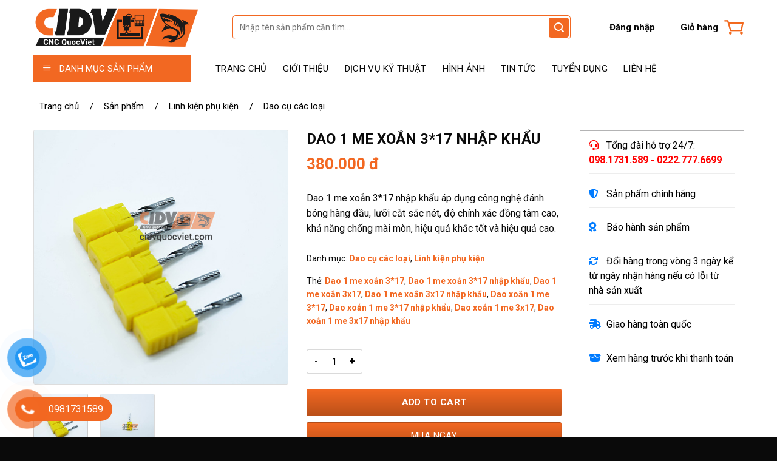

--- FILE ---
content_type: text/html; charset=UTF-8
request_url: https://cidvquocviet.com/san-pham/dao-1-me-xoan-317-nhap-khau/
body_size: 44318
content:
<!DOCTYPE html>
<!--[if IE 9 ]> <html lang="vi" prefix="og: https://ogp.me/ns#" class="ie9 loading-site no-js"> <![endif]-->
<!--[if IE 8 ]> <html lang="vi" prefix="og: https://ogp.me/ns#" class="ie8 loading-site no-js"> <![endif]-->
<!--[if (gte IE 9)|!(IE)]><!--><html lang="vi" prefix="og: https://ogp.me/ns#" class="loading-site no-js"> <!--<![endif]-->
<head>
	<meta charset="UTF-8" />
	<link rel="profile" href="https://gmpg.org/xfn/11" />
	<link rel="pingback" href="https://cidvquocviet.com/xmlrpc.php" />

	<script>(function(html){html.className = html.className.replace(/\bno-js\b/,'js')})(document.documentElement);</script>
<style>
#wpadminbar #wp-admin-bar-wccp_free_top_button .ab-icon:before {
	content: "\f160";
	color: #02CA02;
	top: 3px;
}
#wpadminbar #wp-admin-bar-wccp_free_top_button .ab-icon {
	transform: rotate(45deg);
}
</style>
<meta name="viewport" content="width=device-width, initial-scale=1, maximum-scale=1" />
<!-- Tối ưu hóa công cụ tìm kiếm bởi Rank Math - https://rankmath.com/ -->
<title>DAO 1 ME XOẮN 3*17 NHẬP KHẨU - CIDV Quốc Việt | Máy Tự Động Hoá, Máy CNC &amp; Linh Kiện CNC</title><link rel="preload" as="style" href="https://fonts.googleapis.com/css?family=Roboto%3Aregular%2C700%2Cregular%2C700%2Cregular&#038;display=swap" /><link rel="stylesheet" href="https://fonts.googleapis.com/css?family=Roboto%3Aregular%2C700%2Cregular%2C700%2Cregular&#038;display=swap" media="print" onload="this.media='all'" /><noscript><link rel="stylesheet" href="https://fonts.googleapis.com/css?family=Roboto%3Aregular%2C700%2Cregular%2C700%2Cregular&#038;display=swap" /></noscript>
<meta name="description" content="Dao 1 me xoắn 3*17 nhập khẩu áp dụng công nghệ đánh bóng hàng đầu, lưỡi cắt sắc nét, độ chính xác đồng tâm cao, khả năng chống mài mòn, hiệu quả khắc tốt và hiệu quả cao."/>
<meta name="robots" content="follow, index, max-snippet:-1, max-video-preview:-1, max-image-preview:large"/>
<link rel="canonical" href="https://cidvquocviet.com/san-pham/dao-1-me-xoan-317-nhap-khau/" />
<meta property="og:locale" content="vi_VN" />
<meta property="og:type" content="product" />
<meta property="og:title" content="DAO 1 ME XOẮN 3*17 NHẬP KHẨU - CIDV Quốc Việt | Máy Tự Động Hoá, Máy CNC &amp; Linh Kiện CNC" />
<meta property="og:description" content="Dao 1 me xoắn 3*17 nhập khẩu áp dụng công nghệ đánh bóng hàng đầu, lưỡi cắt sắc nét, độ chính xác đồng tâm cao, khả năng chống mài mòn, hiệu quả khắc tốt và hiệu quả cao." />
<meta property="og:url" content="https://cidvquocviet.com/san-pham/dao-1-me-xoan-317-nhap-khau/" />
<meta property="og:site_name" content="CIDV Quốc Việt | Máy Tự Động Hoá, Máy CNC &amp; Linh Kiện CNC" />
<meta property="og:updated_time" content="2021-06-15T01:46:12+07:00" />
<meta property="fb:admins" content="https://www.facebook.com/minh.thanh.cidv" />
<meta property="og:image" content="https://cidvquocviet.com/wp-content/uploads/2021/06/Dao-1-me-xoan-3x17-nhap-khau.jpg" />
<meta property="og:image:secure_url" content="https://cidvquocviet.com/wp-content/uploads/2021/06/Dao-1-me-xoan-3x17-nhap-khau.jpg" />
<meta property="og:image:width" content="500" />
<meta property="og:image:height" content="500" />
<meta property="og:image:alt" content="Dao 1 me xoắn 3*17 nhập khẩu" />
<meta property="og:image:type" content="image/jpeg" />
<meta property="product:price:amount" content="380000" />
<meta property="product:price:currency" content="VND" />
<meta property="product:availability" content="instock" />
<meta name="twitter:card" content="summary_large_image" />
<meta name="twitter:title" content="DAO 1 ME XOẮN 3*17 NHẬP KHẨU - CIDV Quốc Việt | Máy Tự Động Hoá, Máy CNC &amp; Linh Kiện CNC" />
<meta name="twitter:description" content="Dao 1 me xoắn 3*17 nhập khẩu áp dụng công nghệ đánh bóng hàng đầu, lưỡi cắt sắc nét, độ chính xác đồng tâm cao, khả năng chống mài mòn, hiệu quả khắc tốt và hiệu quả cao." />
<meta name="twitter:image" content="https://cidvquocviet.com/wp-content/uploads/2021/06/Dao-1-me-xoan-3x17-nhap-khau.jpg" />
<meta name="twitter:label1" content="Giá" />
<meta name="twitter:data1" content="380.000&nbsp;đ" />
<meta name="twitter:label2" content="Tình trạng sẵn có" />
<meta name="twitter:data2" content="Còn hàng" />
<script type="application/ld+json" class="rank-math-schema">{"@context":"https://schema.org","@graph":[{"@type":"Place","@id":"https://cidvquocviet.com/#place","address":{"@type":"PostalAddress","streetAddress":"Cidv Qu\u1ed1c Vi\u1ec7t, T\u1eeb S\u01a1n, B\u1eafc Ninh, Vietnam","addressLocality":"B\u1eafc Ninh, H\u00e0 N\u1ed9i","addressRegion":"T\u1eeb S\u01a1n"}},{"@type":["LocalBusiness","Organization"],"@id":"https://cidvquocviet.com/#organization","name":"C\u00f4ng ty m\u00e1y t\u1ef1 \u0111\u1ed9ng ho\u00e1 CIDV Qu\u1ed1c Vi\u1ec7t","url":"https://cidvquocviet.com","sameAs":["https://www.facebook.com/Congtycidvquocviet"],"email":"cidvquocviet@gmail.com","address":{"@type":"PostalAddress","streetAddress":"Cidv Qu\u1ed1c Vi\u1ec7t, T\u1eeb S\u01a1n, B\u1eafc Ninh, Vietnam","addressLocality":"B\u1eafc Ninh, H\u00e0 N\u1ed9i","addressRegion":"T\u1eeb S\u01a1n"},"logo":{"@type":"ImageObject","@id":"https://cidvquocviet.com/#logo","url":"https://cidvquocviet.com/wp-content/uploads/2025/10/471692784_1053087133499299_2111104902647912617_n-1.jpg","contentUrl":"https://cidvquocviet.com/wp-content/uploads/2025/10/471692784_1053087133499299_2111104902647912617_n-1.jpg","caption":"CIDV Qu\u1ed1c Vi\u1ec7t | M\u00e1y T\u1ef1 \u0110\u1ed9ng Ho\u00e1, M\u00e1y CNC &amp; Linh Ki\u1ec7n CNC","inLanguage":"vi","width":"1493","height":"1424"},"openingHours":["Monday,Tuesday,Wednesday,Thursday,Friday,Saturday,Sunday 09:00-17:00"],"description":"CIDV Qu\u1ed1c Vi\u1ec7t chuy\u00ean cung c\u1ea5p m\u00e1y c\u00f4ng ngh\u1ec7 cao, m\u00e1y CNC, linh ki\u1ec7n v\u00e0 thi\u1ebft b\u1ecb CNC ch\u00ednh h\u00e3ng. Gi\u1ea3i ph\u00e1p t\u1ef1 \u0111\u1ed9ng ho\u00e1 uy t\u00edn, h\u1ed7 tr\u1ee3 k\u1ef9 thu\u1eadt chuy\u00ean nghi\u1ec7p.","location":{"@id":"https://cidvquocviet.com/#place"},"image":{"@id":"https://cidvquocviet.com/#logo"},"telephone":"+840981731589"},{"@type":"WebSite","@id":"https://cidvquocviet.com/#website","url":"https://cidvquocviet.com","name":"CIDV Qu\u1ed1c Vi\u1ec7t | M\u00e1y T\u1ef1 \u0110\u1ed9ng Ho\u00e1, M\u00e1y CNC &amp; Linh Ki\u1ec7n CNC","alternateName":"C\u00f4ng Ty M\u00e1y T\u1ef1 \u0110\u1ed9ng H\u00f3a CIDV Qu\u1ed1c Vi\u1ec7t","publisher":{"@id":"https://cidvquocviet.com/#organization"},"inLanguage":"vi"},{"@type":"ImageObject","@id":"https://cidvquocviet.com/wp-content/uploads/2021/06/Dao-1-me-xoan-3x17-nhap-khau.jpg","url":"https://cidvquocviet.com/wp-content/uploads/2021/06/Dao-1-me-xoan-3x17-nhap-khau.jpg","width":"500","height":"500","caption":"Dao 1 me xo\u1eafn 3*17 nh\u1eadp kh\u1ea9u","inLanguage":"vi"},{"@type":"BreadcrumbList","@id":"https://cidvquocviet.com/san-pham/dao-1-me-xoan-317-nhap-khau/#breadcrumb","itemListElement":[{"@type":"ListItem","position":"1","item":{"@id":"https://cidvquocviet.com","name":"Trang ch\u1ee7"}},{"@type":"ListItem","position":"2","item":{"@id":"https://cidvquocviet.com/san-pham/","name":"S\u1ea3n ph\u1ea9m"}},{"@type":"ListItem","position":"3","item":{"@id":"https://cidvquocviet.com/linh-kien-phu-kien/dao-cu-cac-loai/","name":"Dao c\u1ee5 c\u00e1c lo\u1ea1i"}},{"@type":"ListItem","position":"4","item":{"@id":"https://cidvquocviet.com/san-pham/dao-1-me-xoan-317-nhap-khau/","name":"DAO 1 ME XO\u1eaeN 3*17 NH\u1eacP KH\u1ea8U"}}]},{"@type":"ItemPage","@id":"https://cidvquocviet.com/san-pham/dao-1-me-xoan-317-nhap-khau/#webpage","url":"https://cidvquocviet.com/san-pham/dao-1-me-xoan-317-nhap-khau/","name":"DAO 1 ME XO\u1eaeN 3*17 NH\u1eacP KH\u1ea8U - CIDV Qu\u1ed1c Vi\u1ec7t | M\u00e1y T\u1ef1 \u0110\u1ed9ng Ho\u00e1, M\u00e1y CNC &amp; Linh Ki\u1ec7n CNC","datePublished":"2021-06-12T09:03:38+07:00","dateModified":"2021-06-15T01:46:12+07:00","isPartOf":{"@id":"https://cidvquocviet.com/#website"},"primaryImageOfPage":{"@id":"https://cidvquocviet.com/wp-content/uploads/2021/06/Dao-1-me-xoan-3x17-nhap-khau.jpg"},"inLanguage":"vi","breadcrumb":{"@id":"https://cidvquocviet.com/san-pham/dao-1-me-xoan-317-nhap-khau/#breadcrumb"}},{"@type":"Product","name":"DAO 1 ME XO\u1eaeN 3*17 NH\u1eacP KH\u1ea8U - CIDV Qu\u1ed1c Vi\u1ec7t | M\u00e1y T\u1ef1 \u0110\u1ed9ng Ho\u00e1, M\u00e1y CNC &amp; Linh Ki\u1ec7n CNC","description":"Dao 1 me xo\u1eafn 3*17 nh\u1eadp kh\u1ea9u \u00e1p d\u1ee5ng c\u00f4ng ngh\u1ec7 \u0111\u00e1nh b\u00f3ng h\u00e0ng \u0111\u1ea7u, l\u01b0\u1ee1i c\u1eaft s\u1eafc n\u00e9t, \u0111\u1ed9 ch\u00ednh x\u00e1c \u0111\u1ed3ng t\u00e2m cao, kh\u1ea3 n\u0103ng ch\u1ed1ng m\u00e0i m\u00f2n, hi\u1ec7u qu\u1ea3 kh\u1eafc t\u1ed1t v\u00e0 hi\u1ec7u qu\u1ea3 cao.","category":"Linh ki\u1ec7n ph\u1ee5 ki\u1ec7n &gt; Dao c\u1ee5 c\u00e1c lo\u1ea1i","mainEntityOfPage":{"@id":"https://cidvquocviet.com/san-pham/dao-1-me-xoan-317-nhap-khau/#webpage"},"image":[{"@type":"ImageObject","url":"https://cidvquocviet.com/wp-content/uploads/2021/06/Dao-1-me-xoan-3x17-nhap-khau.jpg","height":"500","width":"500"},{"@type":"ImageObject","url":"https://cidvquocviet.com/wp-content/uploads/2021/06/Dao-1-me-xoan-3x17-nhap-khau-2.jpg","height":"500","width":"500"}],"offers":{"@type":"Offer","price":"380000","priceCurrency":"VND","priceValidUntil":"2027-12-31","availability":"http://schema.org/InStock","itemCondition":"NewCondition","url":"https://cidvquocviet.com/san-pham/dao-1-me-xoan-317-nhap-khau/","seller":{"@type":"Organization","@id":"https://cidvquocviet.com/","name":"CIDV Qu\u1ed1c Vi\u1ec7t | M\u00e1y T\u1ef1 \u0110\u1ed9ng Ho\u00e1, M\u00e1y CNC &amp; Linh Ki\u1ec7n CNC","url":"https://cidvquocviet.com","logo":"https://cidvquocviet.com/wp-content/uploads/2025/10/471692784_1053087133499299_2111104902647912617_n-1.jpg"}},"@id":"https://cidvquocviet.com/san-pham/dao-1-me-xoan-317-nhap-khau/#richSnippet"}]}</script>
<!-- /Plugin SEO WordPress Rank Math -->

<link rel='dns-prefetch' href='//www.googletagmanager.com' />
<link rel='dns-prefetch' href='//fonts.googleapis.com' />
<link href='https://fonts.gstatic.com' crossorigin rel='preconnect' />
<link rel="alternate" type="application/rss+xml" title="Dòng thông tin CIDV Quốc Việt | Máy Tự Động Hoá, Máy CNC &amp; Linh Kiện CNC &raquo;" href="https://cidvquocviet.com/feed/" />
<link rel="alternate" type="application/rss+xml" title="CIDV Quốc Việt | Máy Tự Động Hoá, Máy CNC &amp; Linh Kiện CNC &raquo; Dòng bình luận" href="https://cidvquocviet.com/comments/feed/" />
<link rel="alternate" title="oNhúng (JSON)" type="application/json+oembed" href="https://cidvquocviet.com/wp-json/oembed/1.0/embed?url=https%3A%2F%2Fcidvquocviet.com%2Fsan-pham%2Fdao-1-me-xoan-317-nhap-khau%2F" />
<link rel="alternate" title="oNhúng (XML)" type="text/xml+oembed" href="https://cidvquocviet.com/wp-json/oembed/1.0/embed?url=https%3A%2F%2Fcidvquocviet.com%2Fsan-pham%2Fdao-1-me-xoan-317-nhap-khau%2F&#038;format=xml" />
<style id='wp-img-auto-sizes-contain-inline-css' type='text/css'>
img:is([sizes=auto i],[sizes^="auto," i]){contain-intrinsic-size:3000px 1500px}
/*# sourceURL=wp-img-auto-sizes-contain-inline-css */
</style>
<link rel='stylesheet' id='themecomplete-fontawesome-css' href='https://cidvquocviet.com/wp-content/plugins/woocommerce-tm-extra-product-options/assets/css/fontawesome.css?ver=5.12' type='text/css' media='screen' />
<link rel='stylesheet' id='themecomplete-animate-css' href='https://cidvquocviet.com/wp-content/plugins/woocommerce-tm-extra-product-options/assets/css/animate.css?ver=5.0.12.12' type='text/css' media='all' />
<link rel='stylesheet' id='themecomplete-epo-css' href='https://cidvquocviet.com/wp-content/plugins/woocommerce-tm-extra-product-options/assets/css/tm-epo.css?ver=5.0.12.12' type='text/css' media='all' />
<link rel='stylesheet' id='dashicons-css' href='https://cidvquocviet.com/wp-includes/css/dashicons.min.css?ver=6.9' type='text/css' media='all' />
<link rel='stylesheet' id='menu-icons-extra-css' href='https://cidvquocviet.com/wp-content/plugins/ot-flatsome-vertical-menu/libs/menu-icons/css/extra.min.css?ver=0.12.2' type='text/css' media='all' />
<style id='wp-emoji-styles-inline-css' type='text/css'>

	img.wp-smiley, img.emoji {
		display: inline !important;
		border: none !important;
		box-shadow: none !important;
		height: 1em !important;
		width: 1em !important;
		margin: 0 0.07em !important;
		vertical-align: -0.1em !important;
		background: none !important;
		padding: 0 !important;
	}
/*# sourceURL=wp-emoji-styles-inline-css */
</style>
<link rel='stylesheet' id='wp-block-library-css' href='https://cidvquocviet.com/wp-includes/css/dist/block-library/style.min.css?ver=6.9' type='text/css' media='all' />
<link rel='stylesheet' id='wc-blocks-style-css' href='https://cidvquocviet.com/wp-content/plugins/woocommerce/assets/client/blocks/wc-blocks.css?ver=wc-10.3.7' type='text/css' media='all' />
<style id='global-styles-inline-css' type='text/css'>
:root{--wp--preset--aspect-ratio--square: 1;--wp--preset--aspect-ratio--4-3: 4/3;--wp--preset--aspect-ratio--3-4: 3/4;--wp--preset--aspect-ratio--3-2: 3/2;--wp--preset--aspect-ratio--2-3: 2/3;--wp--preset--aspect-ratio--16-9: 16/9;--wp--preset--aspect-ratio--9-16: 9/16;--wp--preset--color--black: #000000;--wp--preset--color--cyan-bluish-gray: #abb8c3;--wp--preset--color--white: #ffffff;--wp--preset--color--pale-pink: #f78da7;--wp--preset--color--vivid-red: #cf2e2e;--wp--preset--color--luminous-vivid-orange: #ff6900;--wp--preset--color--luminous-vivid-amber: #fcb900;--wp--preset--color--light-green-cyan: #7bdcb5;--wp--preset--color--vivid-green-cyan: #00d084;--wp--preset--color--pale-cyan-blue: #8ed1fc;--wp--preset--color--vivid-cyan-blue: #0693e3;--wp--preset--color--vivid-purple: #9b51e0;--wp--preset--gradient--vivid-cyan-blue-to-vivid-purple: linear-gradient(135deg,rgb(6,147,227) 0%,rgb(155,81,224) 100%);--wp--preset--gradient--light-green-cyan-to-vivid-green-cyan: linear-gradient(135deg,rgb(122,220,180) 0%,rgb(0,208,130) 100%);--wp--preset--gradient--luminous-vivid-amber-to-luminous-vivid-orange: linear-gradient(135deg,rgb(252,185,0) 0%,rgb(255,105,0) 100%);--wp--preset--gradient--luminous-vivid-orange-to-vivid-red: linear-gradient(135deg,rgb(255,105,0) 0%,rgb(207,46,46) 100%);--wp--preset--gradient--very-light-gray-to-cyan-bluish-gray: linear-gradient(135deg,rgb(238,238,238) 0%,rgb(169,184,195) 100%);--wp--preset--gradient--cool-to-warm-spectrum: linear-gradient(135deg,rgb(74,234,220) 0%,rgb(151,120,209) 20%,rgb(207,42,186) 40%,rgb(238,44,130) 60%,rgb(251,105,98) 80%,rgb(254,248,76) 100%);--wp--preset--gradient--blush-light-purple: linear-gradient(135deg,rgb(255,206,236) 0%,rgb(152,150,240) 100%);--wp--preset--gradient--blush-bordeaux: linear-gradient(135deg,rgb(254,205,165) 0%,rgb(254,45,45) 50%,rgb(107,0,62) 100%);--wp--preset--gradient--luminous-dusk: linear-gradient(135deg,rgb(255,203,112) 0%,rgb(199,81,192) 50%,rgb(65,88,208) 100%);--wp--preset--gradient--pale-ocean: linear-gradient(135deg,rgb(255,245,203) 0%,rgb(182,227,212) 50%,rgb(51,167,181) 100%);--wp--preset--gradient--electric-grass: linear-gradient(135deg,rgb(202,248,128) 0%,rgb(113,206,126) 100%);--wp--preset--gradient--midnight: linear-gradient(135deg,rgb(2,3,129) 0%,rgb(40,116,252) 100%);--wp--preset--font-size--small: 13px;--wp--preset--font-size--medium: 20px;--wp--preset--font-size--large: 36px;--wp--preset--font-size--x-large: 42px;--wp--preset--spacing--20: 0.44rem;--wp--preset--spacing--30: 0.67rem;--wp--preset--spacing--40: 1rem;--wp--preset--spacing--50: 1.5rem;--wp--preset--spacing--60: 2.25rem;--wp--preset--spacing--70: 3.38rem;--wp--preset--spacing--80: 5.06rem;--wp--preset--shadow--natural: 6px 6px 9px rgba(0, 0, 0, 0.2);--wp--preset--shadow--deep: 12px 12px 50px rgba(0, 0, 0, 0.4);--wp--preset--shadow--sharp: 6px 6px 0px rgba(0, 0, 0, 0.2);--wp--preset--shadow--outlined: 6px 6px 0px -3px rgb(255, 255, 255), 6px 6px rgb(0, 0, 0);--wp--preset--shadow--crisp: 6px 6px 0px rgb(0, 0, 0);}:where(.is-layout-flex){gap: 0.5em;}:where(.is-layout-grid){gap: 0.5em;}body .is-layout-flex{display: flex;}.is-layout-flex{flex-wrap: wrap;align-items: center;}.is-layout-flex > :is(*, div){margin: 0;}body .is-layout-grid{display: grid;}.is-layout-grid > :is(*, div){margin: 0;}:where(.wp-block-columns.is-layout-flex){gap: 2em;}:where(.wp-block-columns.is-layout-grid){gap: 2em;}:where(.wp-block-post-template.is-layout-flex){gap: 1.25em;}:where(.wp-block-post-template.is-layout-grid){gap: 1.25em;}.has-black-color{color: var(--wp--preset--color--black) !important;}.has-cyan-bluish-gray-color{color: var(--wp--preset--color--cyan-bluish-gray) !important;}.has-white-color{color: var(--wp--preset--color--white) !important;}.has-pale-pink-color{color: var(--wp--preset--color--pale-pink) !important;}.has-vivid-red-color{color: var(--wp--preset--color--vivid-red) !important;}.has-luminous-vivid-orange-color{color: var(--wp--preset--color--luminous-vivid-orange) !important;}.has-luminous-vivid-amber-color{color: var(--wp--preset--color--luminous-vivid-amber) !important;}.has-light-green-cyan-color{color: var(--wp--preset--color--light-green-cyan) !important;}.has-vivid-green-cyan-color{color: var(--wp--preset--color--vivid-green-cyan) !important;}.has-pale-cyan-blue-color{color: var(--wp--preset--color--pale-cyan-blue) !important;}.has-vivid-cyan-blue-color{color: var(--wp--preset--color--vivid-cyan-blue) !important;}.has-vivid-purple-color{color: var(--wp--preset--color--vivid-purple) !important;}.has-black-background-color{background-color: var(--wp--preset--color--black) !important;}.has-cyan-bluish-gray-background-color{background-color: var(--wp--preset--color--cyan-bluish-gray) !important;}.has-white-background-color{background-color: var(--wp--preset--color--white) !important;}.has-pale-pink-background-color{background-color: var(--wp--preset--color--pale-pink) !important;}.has-vivid-red-background-color{background-color: var(--wp--preset--color--vivid-red) !important;}.has-luminous-vivid-orange-background-color{background-color: var(--wp--preset--color--luminous-vivid-orange) !important;}.has-luminous-vivid-amber-background-color{background-color: var(--wp--preset--color--luminous-vivid-amber) !important;}.has-light-green-cyan-background-color{background-color: var(--wp--preset--color--light-green-cyan) !important;}.has-vivid-green-cyan-background-color{background-color: var(--wp--preset--color--vivid-green-cyan) !important;}.has-pale-cyan-blue-background-color{background-color: var(--wp--preset--color--pale-cyan-blue) !important;}.has-vivid-cyan-blue-background-color{background-color: var(--wp--preset--color--vivid-cyan-blue) !important;}.has-vivid-purple-background-color{background-color: var(--wp--preset--color--vivid-purple) !important;}.has-black-border-color{border-color: var(--wp--preset--color--black) !important;}.has-cyan-bluish-gray-border-color{border-color: var(--wp--preset--color--cyan-bluish-gray) !important;}.has-white-border-color{border-color: var(--wp--preset--color--white) !important;}.has-pale-pink-border-color{border-color: var(--wp--preset--color--pale-pink) !important;}.has-vivid-red-border-color{border-color: var(--wp--preset--color--vivid-red) !important;}.has-luminous-vivid-orange-border-color{border-color: var(--wp--preset--color--luminous-vivid-orange) !important;}.has-luminous-vivid-amber-border-color{border-color: var(--wp--preset--color--luminous-vivid-amber) !important;}.has-light-green-cyan-border-color{border-color: var(--wp--preset--color--light-green-cyan) !important;}.has-vivid-green-cyan-border-color{border-color: var(--wp--preset--color--vivid-green-cyan) !important;}.has-pale-cyan-blue-border-color{border-color: var(--wp--preset--color--pale-cyan-blue) !important;}.has-vivid-cyan-blue-border-color{border-color: var(--wp--preset--color--vivid-cyan-blue) !important;}.has-vivid-purple-border-color{border-color: var(--wp--preset--color--vivid-purple) !important;}.has-vivid-cyan-blue-to-vivid-purple-gradient-background{background: var(--wp--preset--gradient--vivid-cyan-blue-to-vivid-purple) !important;}.has-light-green-cyan-to-vivid-green-cyan-gradient-background{background: var(--wp--preset--gradient--light-green-cyan-to-vivid-green-cyan) !important;}.has-luminous-vivid-amber-to-luminous-vivid-orange-gradient-background{background: var(--wp--preset--gradient--luminous-vivid-amber-to-luminous-vivid-orange) !important;}.has-luminous-vivid-orange-to-vivid-red-gradient-background{background: var(--wp--preset--gradient--luminous-vivid-orange-to-vivid-red) !important;}.has-very-light-gray-to-cyan-bluish-gray-gradient-background{background: var(--wp--preset--gradient--very-light-gray-to-cyan-bluish-gray) !important;}.has-cool-to-warm-spectrum-gradient-background{background: var(--wp--preset--gradient--cool-to-warm-spectrum) !important;}.has-blush-light-purple-gradient-background{background: var(--wp--preset--gradient--blush-light-purple) !important;}.has-blush-bordeaux-gradient-background{background: var(--wp--preset--gradient--blush-bordeaux) !important;}.has-luminous-dusk-gradient-background{background: var(--wp--preset--gradient--luminous-dusk) !important;}.has-pale-ocean-gradient-background{background: var(--wp--preset--gradient--pale-ocean) !important;}.has-electric-grass-gradient-background{background: var(--wp--preset--gradient--electric-grass) !important;}.has-midnight-gradient-background{background: var(--wp--preset--gradient--midnight) !important;}.has-small-font-size{font-size: var(--wp--preset--font-size--small) !important;}.has-medium-font-size{font-size: var(--wp--preset--font-size--medium) !important;}.has-large-font-size{font-size: var(--wp--preset--font-size--large) !important;}.has-x-large-font-size{font-size: var(--wp--preset--font-size--x-large) !important;}
/*# sourceURL=global-styles-inline-css */
</style>

<style id='classic-theme-styles-inline-css' type='text/css'>
/*! This file is auto-generated */
.wp-block-button__link{color:#fff;background-color:#32373c;border-radius:9999px;box-shadow:none;text-decoration:none;padding:calc(.667em + 2px) calc(1.333em + 2px);font-size:1.125em}.wp-block-file__button{background:#32373c;color:#fff;text-decoration:none}
/*# sourceURL=/wp-includes/css/classic-themes.min.css */
</style>
<link rel='stylesheet' id='contact-form-7-css' href='https://cidvquocviet.com/wp-content/plugins/contact-form-7/includes/css/styles.css?ver=6.1.4' type='text/css' media='all' />
<link rel='stylesheet' id='menu-image-css' href='https://cidvquocviet.com/wp-content/plugins/menu-image/includes/css/menu-image.css?ver=3.13' type='text/css' media='all' />
<link rel='stylesheet' id='ot-vertical-menu-css-css' href='https://cidvquocviet.com/wp-content/plugins/ot-flatsome-vertical-menu/assets/css/style.css?ver=1.2.3' type='text/css' media='all' />
<link rel='stylesheet' id='photoswipe-css' href='https://cidvquocviet.com/wp-content/plugins/woocommerce/assets/css/photoswipe/photoswipe.min.css?ver=10.3.7' type='text/css' media='all' />
<link rel='stylesheet' id='photoswipe-default-skin-css' href='https://cidvquocviet.com/wp-content/plugins/woocommerce/assets/css/photoswipe/default-skin/default-skin.min.css?ver=10.3.7' type='text/css' media='all' />
<style id='woocommerce-inline-inline-css' type='text/css'>
.woocommerce form .form-row .required { visibility: visible; }
/*# sourceURL=woocommerce-inline-inline-css */
</style>
<link rel='stylesheet' id='aws-style-css' href='https://cidvquocviet.com/wp-content/plugins/advanced-woo-search/assets/css/common.min.css?ver=3.45' type='text/css' media='all' />
<link rel='stylesheet' id='pzf-style-css' href='https://cidvquocviet.com/wp-content/plugins/button-contact-vr/legacy/css/style.css?ver=1' type='text/css' media='all' />
<link rel='stylesheet' id='woo-variation-swatches-css' href='https://cidvquocviet.com/wp-content/plugins/woo-variation-swatches/assets/css/frontend.min.css?ver=1762872327' type='text/css' media='all' />
<style id='woo-variation-swatches-inline-css' type='text/css'>
:root {
--wvs-tick:url("data:image/svg+xml;utf8,%3Csvg filter='drop-shadow(0px 0px 2px rgb(0 0 0 / .8))' xmlns='http://www.w3.org/2000/svg'  viewBox='0 0 30 30'%3E%3Cpath fill='none' stroke='%23ffffff' stroke-linecap='round' stroke-linejoin='round' stroke-width='4' d='M4 16L11 23 27 7'/%3E%3C/svg%3E");

--wvs-cross:url("data:image/svg+xml;utf8,%3Csvg filter='drop-shadow(0px 0px 5px rgb(255 255 255 / .6))' xmlns='http://www.w3.org/2000/svg' width='72px' height='72px' viewBox='0 0 24 24'%3E%3Cpath fill='none' stroke='%23ff0000' stroke-linecap='round' stroke-width='0.6' d='M5 5L19 19M19 5L5 19'/%3E%3C/svg%3E");
--wvs-single-product-item-width:30px;
--wvs-single-product-item-height:30px;
--wvs-single-product-item-font-size:16px}
/*# sourceURL=woo-variation-swatches-inline-css */
</style>
<link rel='stylesheet' id='brands-styles-css' href='https://cidvquocviet.com/wp-content/plugins/woocommerce/assets/css/brands.css?ver=10.3.7' type='text/css' media='all' />
<link rel='stylesheet' id='flatsome-icons-css' href='https://cidvquocviet.com/wp-content/themes/flatsome/assets/css/fl-icons.css?ver=3.12' type='text/css' media='all' />
<link rel='stylesheet' id='flatsome-main-css' href='https://cidvquocviet.com/wp-content/themes/flatsome/assets/css/flatsome.css?ver=3.13.3' type='text/css' media='all' />
<link rel='stylesheet' id='flatsome-shop-css' href='https://cidvquocviet.com/wp-content/themes/flatsome/assets/css/flatsome-shop.css?ver=3.13.3' type='text/css' media='all' />
<link rel='stylesheet' id='flatsome-style-css' href='https://cidvquocviet.com/wp-content/themes/flatsome-child/style.css?ver=3.0' type='text/css' media='all' />
<link rel='stylesheet' id='gpls_woo_rfq_css-css' href='https://cidvquocviet.com/wp-content/plugins/woo-rfq-for-woocommerce/gpls_assets/css/gpls_woo_rfq.css?ver=70192' type='text/css' media='all' />

<script type="text/javascript">
            window._nslDOMReady = (function () {
                const executedCallbacks = new Set();
            
                return function (callback) {
                    /**
                    * Third parties might dispatch DOMContentLoaded events, so we need to ensure that we only run our callback once!
                    */
                    if (executedCallbacks.has(callback)) return;
            
                    const wrappedCallback = function () {
                        if (executedCallbacks.has(callback)) return;
                        executedCallbacks.add(callback);
                        callback();
                    };
            
                    if (document.readyState === "complete" || document.readyState === "interactive") {
                        wrappedCallback();
                    } else {
                        document.addEventListener("DOMContentLoaded", wrappedCallback);
                    }
                };
            })();
        </script><script type="text/javascript" id="woocommerce-google-analytics-integration-gtag-js-after">
/* <![CDATA[ */
/* Google Analytics for WooCommerce (gtag.js) */
					window.dataLayer = window.dataLayer || [];
					function gtag(){dataLayer.push(arguments);}
					// Set up default consent state.
					for ( const mode of [{"analytics_storage":"denied","ad_storage":"denied","ad_user_data":"denied","ad_personalization":"denied","region":["AT","BE","BG","HR","CY","CZ","DK","EE","FI","FR","DE","GR","HU","IS","IE","IT","LV","LI","LT","LU","MT","NL","NO","PL","PT","RO","SK","SI","ES","SE","GB","CH"]}] || [] ) {
						gtag( "consent", "default", { "wait_for_update": 500, ...mode } );
					}
					gtag("js", new Date());
					gtag("set", "developer_id.dOGY3NW", true);
					gtag("config", "G-QXW30WR7W8", {"track_404":true,"allow_google_signals":true,"logged_in":false,"linker":{"domains":["cidvquocviet.com"],"allow_incoming":true},"custom_map":{"dimension1":"logged_in"}});
//# sourceURL=woocommerce-google-analytics-integration-gtag-js-after
/* ]]> */
</script>
<script type="text/javascript" src="https://cidvquocviet.com/wp-includes/js/jquery/jquery.min.js?ver=3.7.1" id="jquery-core-js"></script>
<script type="text/javascript" src="https://cidvquocviet.com/wp-includes/js/jquery/jquery-migrate.min.js?ver=3.4.1" id="jquery-migrate-js"></script>
<script type="text/javascript" src="https://cidvquocviet.com/wp-content/plugins/woocommerce/assets/js/jquery-blockui/jquery.blockUI.min.js?ver=2.7.0-wc.10.3.7" id="wc-jquery-blockui-js" data-wp-strategy="defer"></script>
<script type="text/javascript" id="wc-add-to-cart-js-extra">
/* <![CDATA[ */
var wc_add_to_cart_params = {"ajax_url":"/wp-admin/admin-ajax.php","wc_ajax_url":"/?wc-ajax=%%endpoint%%","i18n_view_cart":"Xem gi\u1ecf h\u00e0ng","cart_url":"https://cidvquocviet.com/cart/","is_cart":"","cart_redirect_after_add":"no"};
//# sourceURL=wc-add-to-cart-js-extra
/* ]]> */
</script>
<script type="text/javascript" src="https://cidvquocviet.com/wp-content/plugins/woocommerce/assets/js/frontend/add-to-cart.min.js?ver=10.3.7" id="wc-add-to-cart-js" defer="defer" data-wp-strategy="defer"></script>
<script type="text/javascript" src="https://cidvquocviet.com/wp-content/plugins/woocommerce/assets/js/photoswipe/photoswipe.min.js?ver=4.1.1-wc.10.3.7" id="wc-photoswipe-js" defer="defer" data-wp-strategy="defer"></script>
<script type="text/javascript" src="https://cidvquocviet.com/wp-content/plugins/woocommerce/assets/js/photoswipe/photoswipe-ui-default.min.js?ver=4.1.1-wc.10.3.7" id="wc-photoswipe-ui-default-js" defer="defer" data-wp-strategy="defer"></script>
<script type="text/javascript" id="wc-single-product-js-extra">
/* <![CDATA[ */
var wc_single_product_params = {"i18n_required_rating_text":"Vui l\u00f2ng ch\u1ecdn m\u1ed9t m\u1ee9c \u0111\u00e1nh gi\u00e1","i18n_rating_options":["1 tr\u00ean 5 sao","2 tr\u00ean 5 sao","3 tr\u00ean 5 sao","4 tr\u00ean 5 sao","5 tr\u00ean 5 sao"],"i18n_product_gallery_trigger_text":"Xem th\u01b0 vi\u1ec7n \u1ea3nh to\u00e0n m\u00e0n h\u00ecnh","review_rating_required":"yes","flexslider":{"rtl":false,"animation":"slide","smoothHeight":true,"directionNav":false,"controlNav":"thumbnails","slideshow":false,"animationSpeed":500,"animationLoop":false,"allowOneSlide":false},"zoom_enabled":"","zoom_options":[],"photoswipe_enabled":"1","photoswipe_options":{"shareEl":false,"closeOnScroll":false,"history":false,"hideAnimationDuration":0,"showAnimationDuration":0},"flexslider_enabled":""};
//# sourceURL=wc-single-product-js-extra
/* ]]> */
</script>
<script type="text/javascript" src="https://cidvquocviet.com/wp-content/plugins/woocommerce/assets/js/frontend/single-product.min.js?ver=10.3.7" id="wc-single-product-js" defer="defer" data-wp-strategy="defer"></script>
<script type="text/javascript" src="https://cidvquocviet.com/wp-content/plugins/woocommerce/assets/js/js-cookie/js.cookie.min.js?ver=2.1.4-wc.10.3.7" id="wc-js-cookie-js" defer="defer" data-wp-strategy="defer"></script>
<script type="text/javascript" id="woocommerce-js-extra">
/* <![CDATA[ */
var woocommerce_params = {"ajax_url":"/wp-admin/admin-ajax.php","wc_ajax_url":"/?wc-ajax=%%endpoint%%","i18n_password_show":"Hi\u1ec3n th\u1ecb m\u1eadt kh\u1ea9u","i18n_password_hide":"\u1ea8n m\u1eadt kh\u1ea9u"};
//# sourceURL=woocommerce-js-extra
/* ]]> */
</script>
<script type="text/javascript" src="https://cidvquocviet.com/wp-content/plugins/woocommerce/assets/js/frontend/woocommerce.min.js?ver=10.3.7" id="woocommerce-js" defer="defer" data-wp-strategy="defer"></script>
<link rel="https://api.w.org/" href="https://cidvquocviet.com/wp-json/" /><link rel="alternate" title="JSON" type="application/json" href="https://cidvquocviet.com/wp-json/wp/v2/product/1044" /><link rel="EditURI" type="application/rsd+xml" title="RSD" href="https://cidvquocviet.com/xmlrpc.php?rsd" />
<meta name="generator" content="WordPress 6.9" />
<link rel='shortlink' href='https://cidvquocviet.com/?p=1044' />
<script id="wpcp_disable_selection" type="text/javascript">
var image_save_msg='You are not allowed to save images!';
	var no_menu_msg='Context Menu disabled!';
	var smessage = "Content is protected !!";

function disableEnterKey(e)
{
	var elemtype = e.target.tagName;
	
	elemtype = elemtype.toUpperCase();
	
	if (elemtype == "TEXT" || elemtype == "TEXTAREA" || elemtype == "INPUT" || elemtype == "PASSWORD" || elemtype == "SELECT" || elemtype == "OPTION" || elemtype == "EMBED")
	{
		elemtype = 'TEXT';
	}
	
	if (e.ctrlKey){
     var key;
     if(window.event)
          key = window.event.keyCode;     //IE
     else
          key = e.which;     //firefox (97)
    //if (key != 17) alert(key);
     if (elemtype!= 'TEXT' && (key == 97 || key == 65 || key == 67 || key == 99 || key == 88 || key == 120 || key == 26 || key == 85  || key == 86 || key == 83 || key == 43 || key == 73))
     {
		if(wccp_free_iscontenteditable(e)) return true;
		show_wpcp_message('You are not allowed to copy content or view source');
		return false;
     }else
     	return true;
     }
}


/*For contenteditable tags*/
function wccp_free_iscontenteditable(e)
{
	var e = e || window.event; // also there is no e.target property in IE. instead IE uses window.event.srcElement
  	
	var target = e.target || e.srcElement;

	var elemtype = e.target.nodeName;
	
	elemtype = elemtype.toUpperCase();
	
	var iscontenteditable = "false";
		
	if(typeof target.getAttribute!="undefined" ) iscontenteditable = target.getAttribute("contenteditable"); // Return true or false as string
	
	var iscontenteditable2 = false;
	
	if(typeof target.isContentEditable!="undefined" ) iscontenteditable2 = target.isContentEditable; // Return true or false as boolean

	if(target.parentElement.isContentEditable) iscontenteditable2 = true;
	
	if (iscontenteditable == "true" || iscontenteditable2 == true)
	{
		if(typeof target.style!="undefined" ) target.style.cursor = "text";
		
		return true;
	}
}

////////////////////////////////////
function disable_copy(e)
{	
	var e = e || window.event; // also there is no e.target property in IE. instead IE uses window.event.srcElement
	
	var elemtype = e.target.tagName;
	
	elemtype = elemtype.toUpperCase();
	
	if (elemtype == "TEXT" || elemtype == "TEXTAREA" || elemtype == "INPUT" || elemtype == "PASSWORD" || elemtype == "SELECT" || elemtype == "OPTION" || elemtype == "EMBED")
	{
		elemtype = 'TEXT';
	}
	
	if(wccp_free_iscontenteditable(e)) return true;
	
	var isSafari = /Safari/.test(navigator.userAgent) && /Apple Computer/.test(navigator.vendor);
	
	var checker_IMG = '';
	if (elemtype == "IMG" && checker_IMG == 'checked' && e.detail >= 2) {show_wpcp_message(alertMsg_IMG);return false;}
	if (elemtype != "TEXT")
	{
		if (smessage !== "" && e.detail == 2)
			show_wpcp_message(smessage);
		
		if (isSafari)
			return true;
		else
			return false;
	}	
}

//////////////////////////////////////////
function disable_copy_ie()
{
	var e = e || window.event;
	var elemtype = window.event.srcElement.nodeName;
	elemtype = elemtype.toUpperCase();
	if(wccp_free_iscontenteditable(e)) return true;
	if (elemtype == "IMG") {show_wpcp_message(alertMsg_IMG);return false;}
	if (elemtype != "TEXT" && elemtype != "TEXTAREA" && elemtype != "INPUT" && elemtype != "PASSWORD" && elemtype != "SELECT" && elemtype != "OPTION" && elemtype != "EMBED")
	{
		return false;
	}
}	
function reEnable()
{
	return true;
}
document.onkeydown = disableEnterKey;
document.onselectstart = disable_copy_ie;
if(navigator.userAgent.indexOf('MSIE')==-1)
{
	document.onmousedown = disable_copy;
	document.onclick = reEnable;
}
function disableSelection(target)
{
    //For IE This code will work
    if (typeof target.onselectstart!="undefined")
    target.onselectstart = disable_copy_ie;
    
    //For Firefox This code will work
    else if (typeof target.style.MozUserSelect!="undefined")
    {target.style.MozUserSelect="none";}
    
    //All other  (ie: Opera) This code will work
    else
    target.onmousedown=function(){return false}
    target.style.cursor = "default";
}
//Calling the JS function directly just after body load
window.onload = function(){disableSelection(document.body);};

//////////////////special for safari Start////////////////
var onlongtouch;
var timer;
var touchduration = 1000; //length of time we want the user to touch before we do something

var elemtype = "";
function touchstart(e) {
	var e = e || window.event;
  // also there is no e.target property in IE.
  // instead IE uses window.event.srcElement
  	var target = e.target || e.srcElement;
	
	elemtype = window.event.srcElement.nodeName;
	
	elemtype = elemtype.toUpperCase();
	
	if(!wccp_pro_is_passive()) e.preventDefault();
	if (!timer) {
		timer = setTimeout(onlongtouch, touchduration);
	}
}

function touchend() {
    //stops short touches from firing the event
    if (timer) {
        clearTimeout(timer);
        timer = null;
    }
	onlongtouch();
}

onlongtouch = function(e) { //this will clear the current selection if anything selected
	
	if (elemtype != "TEXT" && elemtype != "TEXTAREA" && elemtype != "INPUT" && elemtype != "PASSWORD" && elemtype != "SELECT" && elemtype != "EMBED" && elemtype != "OPTION")	
	{
		if (window.getSelection) {
			if (window.getSelection().empty) {  // Chrome
			window.getSelection().empty();
			} else if (window.getSelection().removeAllRanges) {  // Firefox
			window.getSelection().removeAllRanges();
			}
		} else if (document.selection) {  // IE?
			document.selection.empty();
		}
		return false;
	}
};

document.addEventListener("DOMContentLoaded", function(event) { 
    window.addEventListener("touchstart", touchstart, false);
    window.addEventListener("touchend", touchend, false);
});

function wccp_pro_is_passive() {

  var cold = false,
  hike = function() {};

  try {
	  const object1 = {};
  var aid = Object.defineProperty(object1, 'passive', {
  get() {cold = true}
  });
  window.addEventListener('test', hike, aid);
  window.removeEventListener('test', hike, aid);
  } catch (e) {}

  return cold;
}
/*special for safari End*/
</script>
<script id="wpcp_disable_Right_Click" type="text/javascript">
document.ondragstart = function() { return false;}
	function nocontext(e) {
	   return false;
	}
	document.oncontextmenu = nocontext;
</script>
<style>
.unselectable
{
-moz-user-select:none;
-webkit-user-select:none;
cursor: default;
}
html
{
-webkit-touch-callout: none;
-webkit-user-select: none;
-khtml-user-select: none;
-moz-user-select: none;
-ms-user-select: none;
user-select: none;
-webkit-tap-highlight-color: rgba(0,0,0,0);
}
</style>
<script id="wpcp_css_disable_selection" type="text/javascript">
var e = document.getElementsByTagName('body')[0];
if(e)
{
	e.setAttribute('unselectable',"on");
}
</script>
<style>.bg{opacity: 0; transition: opacity 1s; -webkit-transition: opacity 1s;} .bg-loaded{opacity: 1;}</style><!--[if IE]><link rel="stylesheet" type="text/css" href="https://cidvquocviet.com/wp-content/themes/flatsome/assets/css/ie-fallback.css"><script src="//cdnjs.cloudflare.com/ajax/libs/html5shiv/3.6.1/html5shiv.js"></script><script>var head = document.getElementsByTagName('head')[0],style = document.createElement('style');style.type = 'text/css';style.styleSheet.cssText = ':before,:after{content:none !important';head.appendChild(style);setTimeout(function(){head.removeChild(style);}, 0);</script><script src="https://cidvquocviet.com/wp-content/themes/flatsome/assets/libs/ie-flexibility.js"></script><![endif]--><script src="https://unpkg.com/sweetalert/dist/sweetalert.min.js"></script>
<!-- Global site tag (gtag.js) - Google Analytics -->
<script async src="https://www.googletagmanager.com/gtag/js?id=G-ESFGJX3QSR"></script>
<script>
  window.dataLayer = window.dataLayer || [];
  function gtag(){dataLayer.push(arguments);}
  gtag('js', new Date());

  gtag('config', 'G-ESFGJX3QSR');
</script>

<!-- Google tag (gtag.js) -->
<script async src="https://www.googletagmanager.com/gtag/js?id=G-96YNNDFHB8"></script>
<script>
  window.dataLayer = window.dataLayer || [];
  function gtag(){dataLayer.push(arguments);}
  gtag('js', new Date());

  gtag('config', 'G-96YNNDFHB8');
</script>	<noscript><style>.woocommerce-product-gallery{ opacity: 1 !important; }</style></noscript>
	<meta name="generator" content="Elementor 3.32.4; features: e_font_icon_svg, additional_custom_breakpoints; settings: css_print_method-external, google_font-enabled, font_display-swap">
			<style>
				.e-con.e-parent:nth-of-type(n+4):not(.e-lazyloaded):not(.e-no-lazyload),
				.e-con.e-parent:nth-of-type(n+4):not(.e-lazyloaded):not(.e-no-lazyload) * {
					background-image: none !important;
				}
				@media screen and (max-height: 1024px) {
					.e-con.e-parent:nth-of-type(n+3):not(.e-lazyloaded):not(.e-no-lazyload),
					.e-con.e-parent:nth-of-type(n+3):not(.e-lazyloaded):not(.e-no-lazyload) * {
						background-image: none !important;
					}
				}
				@media screen and (max-height: 640px) {
					.e-con.e-parent:nth-of-type(n+2):not(.e-lazyloaded):not(.e-no-lazyload),
					.e-con.e-parent:nth-of-type(n+2):not(.e-lazyloaded):not(.e-no-lazyload) * {
						background-image: none !important;
					}
				}
			</style>
			<link rel="icon" href="https://cidvquocviet.com/wp-content/uploads/2021/05/cropped-logo-1-32x32.png" sizes="32x32" />
<link rel="icon" href="https://cidvquocviet.com/wp-content/uploads/2021/05/cropped-logo-1-192x192.png" sizes="192x192" />
<link rel="apple-touch-icon" href="https://cidvquocviet.com/wp-content/uploads/2021/05/cropped-logo-1-180x180.png" />
<meta name="msapplication-TileImage" content="https://cidvquocviet.com/wp-content/uploads/2021/05/cropped-logo-1-270x270.png" />
<style id="custom-css" type="text/css">:root {--primary-color: #f26822;}.header-main{height: 90px}#logo img{max-height: 90px}#logo{width:298px;}#logo img{padding:10px 0;}.header-bottom{min-height: 45px}.header-top{min-height: 30px}.transparent .header-main{height: 90px}.transparent #logo img{max-height: 90px}.has-transparent + .page-title:first-of-type,.has-transparent + #main > .page-title,.has-transparent + #main > div > .page-title,.has-transparent + #main .page-header-wrapper:first-of-type .page-title{padding-top: 140px;}.header.show-on-scroll,.stuck .header-main{height:70px!important}.stuck #logo img{max-height: 70px!important}.search-form{ width: 90%;}.header-bg-color, .header-wrapper {background-color: #ffffff}.header-bottom {background-color: #ffffff}.header-main .nav > li > a{line-height: 16px }.header-bottom-nav > li > a{line-height: 16px }@media (max-width: 549px) {.header-main{height: 70px}#logo img{max-height: 70px}}.nav-dropdown{font-size:100%}.blog-wrapper{background-color: #f7f7f7;}/* Color */.accordion-title.active, .has-icon-bg .icon .icon-inner,.logo a, .primary.is-underline, .primary.is-link, .badge-outline .badge-inner, .nav-outline > li.active> a,.nav-outline >li.active > a, .cart-icon strong,[data-color='primary'], .is-outline.primary{color: #f26822;}/* Color !important */[data-text-color="primary"]{color: #f26822!important;}/* Background Color */[data-text-bg="primary"]{background-color: #f26822;}/* Background */.scroll-to-bullets a,.featured-title, .label-new.menu-item > a:after, .nav-pagination > li > .current,.nav-pagination > li > span:hover,.nav-pagination > li > a:hover,.has-hover:hover .badge-outline .badge-inner,button[type="submit"], .button.wc-forward:not(.checkout):not(.checkout-button), .button.submit-button, .button.primary:not(.is-outline),.featured-table .title,.is-outline:hover, .has-icon:hover .icon-label,.nav-dropdown-bold .nav-column li > a:hover, .nav-dropdown.nav-dropdown-bold > li > a:hover, .nav-dropdown-bold.dark .nav-column li > a:hover, .nav-dropdown.nav-dropdown-bold.dark > li > a:hover, .is-outline:hover, .tagcloud a:hover,.grid-tools a, input[type='submit']:not(.is-form), .box-badge:hover .box-text, input.button.alt,.nav-box > li > a:hover,.nav-box > li.active > a,.nav-pills > li.active > a ,.current-dropdown .cart-icon strong, .cart-icon:hover strong, .nav-line-bottom > li > a:before, .nav-line-grow > li > a:before, .nav-line > li > a:before,.banner, .header-top, .slider-nav-circle .flickity-prev-next-button:hover svg, .slider-nav-circle .flickity-prev-next-button:hover .arrow, .primary.is-outline:hover, .button.primary:not(.is-outline), input[type='submit'].primary, input[type='submit'].primary, input[type='reset'].button, input[type='button'].primary, .badge-inner{background-color: #f26822;}/* Border */.nav-vertical.nav-tabs > li.active > a,.scroll-to-bullets a.active,.nav-pagination > li > .current,.nav-pagination > li > span:hover,.nav-pagination > li > a:hover,.has-hover:hover .badge-outline .badge-inner,.accordion-title.active,.featured-table,.is-outline:hover, .tagcloud a:hover,blockquote, .has-border, .cart-icon strong:after,.cart-icon strong,.blockUI:before, .processing:before,.loading-spin, .slider-nav-circle .flickity-prev-next-button:hover svg, .slider-nav-circle .flickity-prev-next-button:hover .arrow, .primary.is-outline:hover{border-color: #f26822}.nav-tabs > li.active > a{border-top-color: #f26822}.widget_shopping_cart_content .blockUI.blockOverlay:before { border-left-color: #f26822 }.woocommerce-checkout-review-order .blockUI.blockOverlay:before { border-left-color: #f26822 }/* Fill */.slider .flickity-prev-next-button:hover svg,.slider .flickity-prev-next-button:hover .arrow{fill: #f26822;}/* Background Color */[data-icon-label]:after, .secondary.is-underline:hover,.secondary.is-outline:hover,.icon-label,.button.secondary:not(.is-outline),.button.alt:not(.is-outline), .badge-inner.on-sale, .button.checkout, .single_add_to_cart_button, .current .breadcrumb-step{ background-color:#0a0a0a; }[data-text-bg="secondary"]{background-color: #0a0a0a;}/* Color */.secondary.is-underline,.secondary.is-link, .secondary.is-outline,.stars a.active, .star-rating:before, .woocommerce-page .star-rating:before,.star-rating span:before, .color-secondary{color: #0a0a0a}/* Color !important */[data-text-color="secondary"]{color: #0a0a0a!important;}/* Border */.secondary.is-outline:hover{border-color:#0a0a0a}body{font-family:"Roboto", sans-serif}body{font-weight: 0}body{color: #0a0a0a}.nav > li > a {font-family:"Roboto", sans-serif;}.mobile-sidebar-levels-2 .nav > li > ul > li > a {font-family:"Roboto", sans-serif;}.nav > li > a {font-weight: 700;}.mobile-sidebar-levels-2 .nav > li > ul > li > a {font-weight: 700;}h1,h2,h3,h4,h5,h6,.heading-font, .off-canvas-center .nav-sidebar.nav-vertical > li > a{font-family: "Roboto", sans-serif;}h1,h2,h3,h4,h5,h6,.heading-font,.banner h1,.banner h2{font-weight: 700;}h1,h2,h3,h4,h5,h6,.heading-font{color: #0a0a0a;}.alt-font{font-family: "Roboto", sans-serif;}.alt-font{font-weight: 0!important;}.header:not(.transparent) .header-nav-main.nav > li > a {color: #0a0a0a;}.header:not(.transparent) .header-bottom-nav.nav > li > a{color: #0a0a0a;}.header:not(.transparent) .header-bottom-nav.nav > li > a:hover,.header:not(.transparent) .header-bottom-nav.nav > li.active > a,.header:not(.transparent) .header-bottom-nav.nav > li.current > a,.header:not(.transparent) .header-bottom-nav.nav > li > a.active,.header:not(.transparent) .header-bottom-nav.nav > li > a.current{color: #f26822;}.header-bottom-nav.nav-line-bottom > li > a:before,.header-bottom-nav.nav-line-grow > li > a:before,.header-bottom-nav.nav-line > li > a:before,.header-bottom-nav.nav-box > li > a:hover,.header-bottom-nav.nav-box > li.active > a,.header-bottom-nav.nav-pills > li > a:hover,.header-bottom-nav.nav-pills > li.active > a{color:#FFF!important;background-color: #f26822;}a{color: #0a0a0a;}.has-equal-box-heights .box-image {padding-top: 107%;}.shop-page-title.featured-title .title-bg{ background-image: url(https://cidvquocviet.com/wp-content/uploads/2021/06/Dao-1-me-xoan-3x17-nhap-khau.jpg)!important;}@media screen and (min-width: 550px){.products .box-vertical .box-image{min-width: 300px!important;width: 300px!important;}}.footer-2{background-color: #1c1c1c}.absolute-footer, html{background-color: #0a0a0a}button[name='update_cart'] { display: none; }/* Custom CSS */ul.menu>li, .widget>ul>li {list-style: none;margin-bottom: 0;text-align: center;margin: 0;display: inline-flex !important;}.cat-item-15{display:none !important;}/* Custom CSS Tablet */@media (max-width: 849px){.sidebar-inner aside.widget {display:inherit !important;margin-bottom: 10px;}#shop-sidebar .widget .widget-title {flex: 0 0 auto;width: 12.5%;padding-right: .5rem;padding-left: 0;font-size: 15px;margin-top: 15px;text-transform: capitalize;line-height: 45px;}ul.menu>li, .widget>ul>li {list-style: none;margin-bottom: 0;text-align: center;margin: 0;width: 50%;display: inherit;}}/* Custom CSS Mobile */@media (max-width: 549px){.sidebar-inner aside.widget {display:inherit !important;margin-bottom: 10px;}#shop-sidebar .widget .widget-title {flex: 0 0 auto;width: 12.5%;padding-right: .5rem;padding-left: 0;font-size: 15px;margin-top: 15px;text-transform: capitalize;line-height: 45px;}ul.menu>li, .widget>ul>li {list-style: none;margin-bottom: 0;text-align: center;margin: 0;width: 50%;display: inherit;}.flickity-prev-next-button svg, .flickity-prev-next-button .arrow {border-color: transparent;fill: #ffffffc4!important;transition: all .3s;width: 25px;background: transparent;}}.label-new.menu-item > a:after{content:"New";}.label-hot.menu-item > a:after{content:"Hot";}.label-sale.menu-item > a:after{content:"Sale";}.label-popular.menu-item > a:after{content:"Popular";}</style>		<style type="text/css" id="wp-custom-css">
			[type="search"] {
    -webkit-appearance: textfield;
    border: 1px solid rgb(242,104,34) !important;
    border-radius: 4px !important;
    background: white !important;
    height: 40px !important;
}
.searchform .button.icon {
    margin: 0;
    background-color: rgb(242,104,34) !important;
    border-radius: 4px !important;
    margin-left: -1px;
    color: white !important;
}
#mega-menu-title {
    padding: 10px 0 10px 15px;
    font-size: 15px;
    font-family: "Roboto", sans-serif;
    font-weight: 500;
    color: #fff;
    cursor: pointer;
    text-transform: uppercase;
}
#mega-menu-wrap {
    width: 100%;
    background: #f26822;
    position: relative;
}
.header:not(.transparent) .header-bottom-nav.nav > li > a {
    color: #0a0a0a;
    font-weight: 500;
    font-size: 15px;
}
#wide-nav>.flex-row>.flex-left {
    width: 30%;
    min-width: 260px;
    margin-right: 40px;
}

.header:not(.transparent) .header-nav-main.nav > li > a {
    color: #0a0a0a;
    font-size: 15px;
    font-weight: 600;
}
.container-width, .full-width .ubermenu-nav, .container, .row {
    max-width: 1200px !important;
}
.slider-nav-reveal .flickity-prev-next-button:hover, .slider-nav-reveal .flickity-prev-next-button {
    background: #3a3a3a85!important;
    color: #fff!important;
    width: 50px!important;
    height: 10%;
    top: 40%;
    box-shadow: 0 0 4px 0 rgba(0,0,0,.2)!important;
    opacity: 1;
}
.slider-nav-reveal .flickity-prev-next-button.previous {
    -ms-transform: translateX(-10%);
    transform: translateX(-10%);
    transform: translateX(0%);
    right: auto!important;
    left: 0!important;
    position: absolute;
    border-top-right-radius: 20px;
    border-bottom-right-radius: 20px;
}
.slider-nav-reveal .flickity-prev-next-button.next {
    -ms-transform: translateX(10%);
    transform: translateX(0%)!important;
    left: auto!important;
    right: 0!important;
    position: absolute;
    border-top-left-radius: 20px;
    border-bottom-left-radius: 20px;
}
.flickity-prev-next-button svg, .flickity-prev-next-button .arrow {
    border-color: transparent;
    fill: #ffffffc4!important;
    transition: all .3s;
    width: 35px;
    background: transparent;
}
.section-title-normal span {
    margin-right: 15px;
    padding-bottom: 7.5px;
    border-bottom: 3px solid #f26822;
    margin-bottom: -2px;
    font-size: 22px;
}
.section-title-normal {
    border-bottom: transparent;
}
.section-title b {
    background-color: white;
}
.slider-nav-push.slider-nav-reveal .flickity-prev-next-button svg {
    margin-top: 0px;
}
.child-right-prew {
    margin-bottom: 20px;
    border-top: 1px solid #b3b3b4;
    padding: 12px 15px;
    background: #f7f7f7;
}
.child-right-prew p {
    padding-bottom: 10px;
    border-bottom: 1px solid #ededed;
}
.woo-variation-swatches.wvs-style-squared .variable-items-wrapper .variable-item.button-variable-item {
    width: auto;
    height: 45px;
    position: relative;
    background: #fff;
    border: 1px solid #ddd;
    -moz-border-radius: 3px;
    -webkit-border-radius: 3px;
    border-radius: 3px;
    float: left;
    text-align: center;
    padding: 5px 10px;
    margin-right: 3px;
    cursor: pointer;
    position: relative;
    vertical-align: middle;
    margin-bottom: 10px;
    margin-right: 6px;
    overflow: hidden;
}
.woo-variation-swatches .variable-items-wrapper {
    display: -webkit-box;
    display: flex;
    flex-wrap: wrap;
    margin: 0;
    padding: 0;
    list-style: none;
}
.single-product ul.variable-items-wrapper li.variable-item {
    border-radius: 5px!important;
    border: 1px solid #969696!important;
    box-shadow: unset!important;
    box-shadow: none!important;
}
.woo-variation-swatches.wvs-style-squared .variable-items-wrapper .variable-item.button-variable-item .variable-item-span {
    padding: 0 5px;
    font-size: 14px;
}
.single-product .button-variable-item span {
    display: block;
    text-decoration: none;
    text-align: center;
    cursor: pointer;
    font-size: 14px;
    color: #000;
}
.single-product ul.variable-items-wrapper li.variable-item:hover {
    border: 1px solid #f26822!important;
    box-shadow: unset!important;
    border-radius: unset;
	color:#f26822 !important
}
.single-product ul.variable-items-wrapper li.variable-item.selected {
    border: 1px solid #f26822!important;
    box-shadow: unset!important;
    background: #f268220f!important;
    border-radius: unset;
    font-weight: 600;
}
.single-product ul.variable-items-wrapper li.variable-item.selected span::before {
    content: "";
    position: absolute;
    top: -1px;
    right: -1px;
    width: 0;
    height: 0;
    border-style: solid;
    border-width: 0 25px 25px 0;
    border-color: transparent #f26822 transparent transparent;
    margin-right: 0;
    opacity: 1;
    overflow: hidden;
    z-index: 0;
}
.single-product ul.variable-items-wrapper li.variable-item.selected span::after {
    color: rgb(255, 255, 255);
    z-index: 0;
    font-size: 9px;
    position: absolute !important;
    top: 1px !important;
    right: 4px !important;
    left: auto !important;
    content: "✓" !important;
    width: auto !important;
}
.woo-variation-swatches.wvs-show-label .variations td .woo-selected-variation-item-name, .woo-variation-swatches.wvs-show-label .variations td label {
    display: block;
    margin: 5px 2px;
    font-size: 14px;
}
.woo-selected-variation-item-name {
    color: #f26822;
    font-size: 14px;
    font-weight: 600;
}
.woo-variation-swatches.wvs-show-label .variations td {
    display: block;
    width: auto!important;
}
.onsale {
    line-height: 1.6;
    background-color: #f26822!important;
    color: #fff!important;
    border-color: #fff!important;
    margin-right: 4px!important;
    font-size: 14px!important;
    line-height: 12px;
    padding: 5px;
    border-radius: 3px;
    border: 1px solid;
    width: 50px!important;
    height: 15px!important;
    font-weight: 600;
    position: relative;
    border: none!important;
    top: -5px;
    left: 5px;
}
.variations .reset_variations {
    display: none!important;
}
.woocommerce-variation-price {
    display: none!important;
}

.woocommerce-variation-price {
    border-top: none;
    padding: 0;
    padding-bottom: 20px;
}
.product_meta .sku_wrapper {
    padding-right: 10px;
    margin-right: 10px;
    padding-top: 0;
    padding-bottom: 0;
}
.product_meta>span {
    display: block;
    border-top: none!important;
    padding: 5px 0;
    font-size: 14px;
    margin-bottom: 5px;
}
.product_meta {
    font-size: .8em;
    margin-bottom: 1em;
}
.sku_wrapper .sku, .posted_in a, .tagged_as a {
    font-weight: 600;
    color: #f26822;
}
.woocommerce-variation-price .price bdi, .price-wrapper .product-page-price .amount {
    font-size: 26px;
}
span.amount {
    white-space: nowrap;
    color: #f26822;
    font-weight: 900;
    font-size: 16px;
}
.product_title {
    color: #0a0a0a;
    font-weight: 600;
    font-size: 24px;
}
.product-thumbnails img {
    margin-bottom: 0;
    opacity: 1;
    -webkit-backface-visibility: hidden;
    backface-visibility: hidden;
}
.quantity{
	width:100%;
	margin-bottom:10px;
}
.breadcrumbs a {
    color: #000!important;
    font-weight: 400;
    background: #fff;
    padding: 8px;
    font-size: 15px;
    padding-left: 10px;
    padding-right: 10px;
    text-transform: initial;
}
.breadcrumbs .divider, .breadcrumbs .separator {
    position: relative;
    top: 0;
    opacity: 1;
    margin: 0 .3em;
    font-weight: 500;
    color: #000!important;
    font-size: 15px;
}
.price-on-sale del span.amount {
    font-size: 20px!important;
    text-decoration: line-through;
    color: black;
    font-weight: 400;
}

del span.amount {
    opacity: .6;
    font-weight: 500;
    margin-right: .3em;
    color: #000;
}
.add-to-cart-container {
    border-top: 1px dashed #e0e0e0;
    margin-top: 15px;
    padding-top: 15px;
}
.quantity+.button {
    margin-right: 0;
    font-size: 15px;
    color: #fff;
    opacity: 1;
    padding: 5px!important;
	border:1px solid transparent !important;
    padding-left: 30px!important;
    padding-right: 30px!important;
    border-radius: 3px!important;
    background: #bb5019;
    background: -webkit-linear-gradient(top,#f26822,#bb5019);
    background: -webkit-linear-gradient(top,#f26822,#bb5019);
    height: 45px;
    line-height: 20px;
    margin-bottom: 10px;
    width: 100%;\font-weight: 500;
}
.buy_now_button {
	font-weight: 500;
     background: #bb5019;
    background: -webkit-linear-gradient(top,#f26822,#bb5019);
    background: -webkit-linear-gradient(top,#f26822,#bb5019);
    padding: 5px!important;
    padding-left: 30px!important;
    padding-right: 30px!important;
    border-radius: 3px!important;
    height: 45px;
    line-height: 20px;
    margin-bottom: 0;
    width: 100%;
    font-size: 15px;
    margin-right: 0;
}
.zoom-button{
	display:none !important;
}
.flickity-slider>div:not(.col), .flickity-slider>a, .flickity-slider>p, .flickity-slider>a>img, .flickity-slider>img, .flickity-slider>figure {
    border: 1px solid #ddd;
    border-radius: 3px;
    overflow: auto!important;
}
.box-text-products .name.product-title a {
    margin-bottom: 7px!important;
    overflow: hidden;
    text-overflow: ellipsis;
    text-align: left;
    display: -webkit-box;
    -webkit-box-orient: vertical;
    -webkit-line-clamp: 1;
    font-size: 15px;
    margin-bottom: 0;
    margin-top: .5rem;
    font-weight: 400;
    color: #000;
	    text-transform: uppercase;
}
.top-divider {
    margin-bottom: -1px;
    border-top: 1px solid currentColor;
    opacity: 0.1;
    display: none;
}
.box-text {
    padding-bottom: 10px;
    position: relative;
    width: 100%;
    font-size: .9em;
    padding-top: 0;
}
.header-bottom {
    background-color: #ffffff;
    border-bottom: 1px solid #ddd;
    border-top: 1px solid #ddd;
}
del span.amount {
    opacity: .6;
    font-weight: 500;
    margin-right: .3em;
    color: #000;
}
.row-box-shadow-1 .col-inner, .row-box-shadow-1-hover .col-inner:hover, .box-shadow-1, .box-shadow-1-hover:hover {
    -webkit-box-shadow: 0 1px 3px -2px rgb(0 0 0 / 12%), 0 1px 2px rgb(0 0 0 / 24%);
    box-shadow: none !important;
    border: 1px solid #ddd;
}
.product-thumbnails a {
    overflow: hidden;
    display: block;
    border: 1px solid transparent;
    background-color: #fff;
    -ms-transform: translateY(0);
    transform: translateY(0);
    border: 1px solid #dadada;
    border-radius: 3px;
}
#wrapper>.message-wrapper {
    padding-top: .75em;
    padding-bottom: .75em;
    margin-bottom: 10px;
    font-size: 1.1em;
    display: none;
}
[data-icon-label]:after {
    content: attr(data-icon-label);
    position: absolute;
    font-style: normal;
    font-family: "Roboto",sans-serif!important;
    font-weight: bolder;
    background-color: #d62727!important;
    -webkit-box-shadow: 1px 1px 3px 0 #000;
    box-shadow: none!important;
    opacity: 1;
    border-radius: 99px;
    color: #fff;
    text-align: center;
    z-index: 1;
    -webkit-transition: -webkit-transform .2s;
    transition: -webkit-transform .2s;
    -o-transition: transform .2s;
    transition: transform .2s;
    transition: transform .2s,-webkit-transform .2s;
}
.single-product div#tab-description {
    font-size: 15px;
}
.devvn_readmore_flatsome a {
    color: #f26822!important;
    display: block;
    font-weight: 500!important;
    border: 1px solid;
    width: 30%;
    margin-left: auto;
    margin-right: auto;
    border-radius: 5px;
    height: 35px;
    line-height: 35px;
    /* background: #009362!important; */
}
.devvn_readmore_flatsome a:after {
    content: '';
    width: 0;
    right: 0;
    border-top: 6px solid #f26822 !important;
    border-left: 6px solid transparent;
    border-right: 6px solid transparent;
    display: inline-block;
    vertical-align: middle;
    margin: -2px 0 0 5px;
}
.devvn_readmore_flatsome_less a:after {
    border-top: 0;
    border-left: 6px solid transparent;
    border-right: 6px solid transparent;
    border-bottom: 6px solid #f26822 !important;
}
.description_tab a {
    color: #000!important;
    font-size: 17px!important;
    border-left: 4px solid #000;
    padding-bottom: 0!important;
    padding-top: 0!important;
    padding-left: 10px!important;
    line-height: 20px;
}
.nav-line-bottom>li:hover>a:before, .nav-line-grow>li:hover>a:before, .nav-line-bottom>li.active>a:before, .nav-line-grow>li.active>a:before, .nav-line>li.active>a:before, .nav-line>li:hover>a:before{
	display:none;
}
.is-form, button.is-form, input[type='submit'].is-form, input[type='reset'].is-form, input[type='button'].is-form {
    background: #fff;
    border: solid 1px #dadada;
    cursor: pointer;
    font-weight: 600;
    font-size: 16px;
    outline: none;
    height: 35px;
    width: 32px;
    text-align: center;
    border-radius: 3px;
    color: #000;
    text-shadow: none;
}

.dark .button.is-form:hover, .button:hover, input[type='submit']:hover, input[type='reset']:hover, input[type='button']:hover {
    outline: none;
    opacity: 1;
    color: #fff;
    -webkit-box-shadow: inset 0 0 0 100px #000;
    box-shadow: none;
}
.screen-reader-text {
    border: 0;
    clip: rect(1px,1px,1px,1px);
    -webkit-clip-path: inset(50%);
    clip-path: inset(50%);
    height: 1px;
    margin: -1px;
    overflow: hidden;
    overflow-wrap: normal!important;
    word-wrap: normal!important;
    padding: 0;
    position: absolute!important;
    width: 1px;
}
input[type='email'], input[type='date'], input[type='search'], input[type='number'], input[type='text'], input[type='tel'], input[type='url'], input[type='password'], textarea, select, .select-resize-ghost, .select2-container .select2-choice, .select2-container .select2-selection {
    border: 1px solid #dadada;
    height: 40px!important;
    border-radius: 5px!important;
    margin-bottom: 15px;
    color: #000!important;
    font-size: 14px!important;
    background: #fff!important;
    outline: 0!important;
    width: 100%!important;
    box-shadow: none!important;
}
.woocommerce-result-count {
    display: none!important;
    margin: 0 1em 0 auto;
}
.page-title-inner {
    position: relative;
    padding-top: 15px;
    min-height: 20px;
}
.category-page-row {
    padding-top: 30px;
    background: #fff;
    margin-bottom: 20px;
    border-radius: 10px;
    display: block;
    margin-top: 15px;
}
.hide-for-medium {
    max-width: 100%!important;
}
.sidebar-inner aside.widget {
    display: flex;
    margin-bottom: 10px;
}
#shop-sidebar .widget .widget-title {
    flex: 0 0 auto;
    width: 17%;
    padding-right: .5rem;
    padding-left: 15px;
    font-size: 14px;
    margin-top: 15px;
    text-transform: capitalize;
}
span.widget-title {
    font-size: 15px;
    font-weight: 600;
}
.widget .is-divider {
    margin-top: .66em;
    display: none;
}
ul.menu>li, .widget>ul>li {
    list-style: none;
    margin-bottom: 0;
    text-align: center;
    margin: 0;
    display: inline-flex;
}
.yith-wcan-list li a {
    font-size: 14px;
    font-weight: 400;
    color: #333;
}
.yith-wcan-list li a {
    border-radius: 4px;
    display: inline-block;
    border: 1px solid rgb(224, 224, 224);
    background-color: rgb(255, 255, 255);
    position: relative;
    overflow: hidden;
    margin-right: 0.5rem;
    margin-bottom: 0.3rem;
    padding: 0.375rem 1.25rem !important;
    color: rgb(51, 51, 51);
    cursor: pointer;
}
.widget>ul>li .count {
    display: none;
}
.yith-wcan-list li {
    border: 0px !important;
}
.yith-wcan-list li {
    display: inline-block;
}
.yith-wcan-list li a:hover {
    background: rgb(243, 243, 243);
}
.sidebar-inner aside.widget ul li.chosen a {
    border: 1px solid #f26822;
    color: #f26822;
}
.sidebar-inner aside.widget ul li.chosen a:before {
    content: "";
    position: absolute;
    top: -1px;
    right: -1px;
    width: 0px;
    height: 0px;
    border-style: solid;
    border-width: 0px 20px 20px 0px;
    border-color: transparent #f26822 transparent transparent;
    margin-right: 0px;
    opacity: 1;
}
.sidebar-inner aside.widget ul li.chosen a::after {
    position: absolute;
    top: 0px;
    right: 2px;
    color: rgb(255, 255, 255);
    z-index: 0;
    font-size: 7px;
    content: "✓";
}
ul.menu>li, .widget>ul>li {
    list-style: none;
    margin-bottom: 0;
    text-align: center;
    margin: 0;
    display: inline-flex;
}
.product-categories li a {
    margin-bottom: 5px;
    font-weight: 400;
    font-size: 14px;
    border: 1px solid #ddd;
    border-radius: 5px;
    width: 250px;
    max-width: 200px;
    text-align: center;
    height: 40px;
    line-height: 30px;
    white-space: nowrap;
    padding-left: 15px!important;
    padding-right: 15px!important;
}
.cat-item-15{
	display:none !important;
}
.product-categories li a:hover {
    background: #f3f3f3!important;
    color: #000!important;
    border-radius: 5px!important;
}
ul.menu>li+li, .widget>ul>li+li {
    border-top: NONE!important;
}
.widget .current-cat>a {
    border: 1px solid #f26822!important;
    color: #f26822!important;
    overflow: hidden;
    position: relative;
    display: grid;
}
.widget .current-cat>a:before {
    content: "";
    position: absolute;
    top: 0;
    right: 0;
    width: 0;
    height: 0;
    border-style: solid;
    border-width: 0 20px 20px 0;
    border-color: transparent #f26822 transparent transparent;
    margin-right: 0;
    opacity: 1;
}
.widget .current-cat > a::after {
    position: absolute;
    top: -9px;
    right: 2px;
    color: rgb(255, 255, 255);
    z-index: 0;
    font-size: 8px;
    content: "✓";
}
.widget .toggle {
    display: none;
}
.active>ul.children {
    display: none!important;
}
.category-page-row .large-9 {
    max-width: 100%;
}
.filter-button {
    display: inline-block;
    margin-top: 1.5em;
    background: #f26822;
    color: #fff!important;
    padding: 12px;
    width: auto;
    border-radius: 5px;
    float: left;
    font-size: 14px;
    padding-left: 25px;
    padding-right: 25px;
}
.icon-equalizer {
    color: #000;
    display: none!important;
}
.breadcrumbs {
    color: #000;
    font-weight: 400;
    letter-spacing: 0;
    padding: 0;
    font-size: 14px;
    text-align: left;
}
.woocommerce-ordering, .woocommerce-ordering select {
    margin: 5px 0;
    display: inline-block;
    border-radius: 10px;
    float: left;
}
.widget_layered_nav_filters{
	display:none !important;
}
.off-canvas-right .mfp-content, .off-canvas-left .mfp-content {
    position: fixed;
    top: 0;
    bottom: 0;
    width: 300px;
    background-color: #fff;
    left: 0;
    right: auto;
    overflow-y: auto;
    overflow-x: hidden;
    -webkit-overflow-scrolling: touch;
    transition: transform 1s;
    -ms-transform: translateX(-270px);
    transform: translateX(-270px);
    box-shadow: none!important;
}
@media (max-width: 767px){
#shop-sidebar .widget .widget-title {
    flex: 0 0 auto;
    width: 12.5%;
    padding-right: .5rem;
    padding-left: 0;
    font-size: 15px;
    margin-top: 15px;
    text-transform: capitalize;
    line-height: 45px;
}
	ul.menu>li, .widget>ul>li {
    list-style: none;
    margin-bottom: 0;
    text-align: center;
    margin: 0;
    width: 50%;
    display: inherit;
}
}
.woocommerce a.remove {
    width: 30px;
    height: 22px;
    position: relative;
    transition: opacity 200ms;
    vertical-align: top;
    display: block;
    -webkit-appearance: none;
    background: none;
    border: none;
    cursor: pointer;
    outline: none;
    padding: 0;
    text-indent: -9999px;
}
.woocommerce a.remove:before, .woocommerce a.remove:after {
    background: url([data-uri]) 0 0 no-repeat;
    left: 8px;
    position: absolute;
    right: 8px;
    top: 2px;
    display: inline-block;
    content: '';
}
.woocommerce a.remove:before{
    height: 6px;
    transform-origin: -7% 100%;
    -moz-transform-origin: -7% 100%;
    -webkit-transform-origin: -7% 100%;
    transition: transform 150ms;
    -moz-transition: transform 150ms;
    -webkit-transition: transform 150ms;
    width: 14px;
}
.woocommerce a.remove:after{
    background-position: -1px -4px;
    height: 12px;
    margin-left: 1px;
    margin-right: 2px;
    margin-top: 4px;
    width: 11px;
}
.woocommerce a.remove:hover:before{
    transform: rotate(-45deg);
    -moz-transform: rotate(-45deg);
    -webkit-transform: rotate(-45deg);
    transition: transform 250ms;
    -moz-transition: transform 250ms;
    -webkit-transition: transform 250ms;
}
.woocommerce a.remove:hover {
    background: transparent;
}
.breadcrumb-step {
    display: inline-block;
    background-color: #ccc;
    color: #FFF;
    margin: 0 .5em;
    font-weight: 500;
    text-align: center;
    height: 2em;
    width: 2em;
    font-size: 15px;
    line-height: 2em;
    border-radius: 99px;
    position: relative;
    top: 1px;
}
.woocommerce-billing-fields {
    padding-top: 15px;
    border-top: 1px solid #ddd;
}
.shop_table thead th, .shop_table .order-total td, .shop_table .order-total th {
    border-width: 1px;
}
.hide-code .product-images, .hide-code .product-thumbnails, .hide-code-2 .related, .hide-code-2 .woocommerce-tabs, .checkout-page-title {
    display: none!important;
}
.css-18baaq3 {
    font-size: 15px;
    font-weight: 700;
    color: #fff;
    text-transform: capitalize;
    padding: 10px;
    margin-bottom: 20px;
    border: none!important;
    width: 300px;
    text-align: center;
    margin-top: 20px;
    background: #000;
}
.button-continue-shopping {
    float: right!important;
    width: 100%;
    text-transform: capitalize;
    text-align: center;
    display: block;
    margin-left: auto;
    position: relative;
    margin-right: auto;
    width: 300px;
    padding: 6px;
    font-size: 15px;
    color: #fff!important;
    background: #000!important;
    position: absolute;
    top: 25px;
    right: 30px;
    border: none!important;
}
.shop_table {
    background: #FBFBFB;
    padding: 20px;
    border: 1px solid #efefef;
    margin-bottom: 10px;
}
table {
    width: 100%;
    margin-bottom: 0;
    border-color: #ececec;
    border-spacing: 0;
}
th, td {
    padding: .5em;
    text-align: left;
    border-bottom: 1px dashed #dadada;
    line-height: 1.3;
    font-size: .9em;
    border-width: 1px!important;
}
.thanh-toan {
    margin-top: 30px;
    margin-bottom: 100px;
    padding: 15px;
    background: #fff;
    margin-left: auto!important;
    margin-right: auto!important;
    background-image: repeating-linear-gradient(
45deg
,#6fa6d6,#6fa6d6 33px,transparent 0,transparent 41px,#f18d9b 0,#f18d9b 74px,transparent 0,transparent 82px);
    width: 100%;
    background-position-y: 20px;
    background-size: 100%;
    z-index: 1;
    border: 1px solid #ddd;
}
#wrapper, #main {
    background-color: #fff;
    position: relative;
}
.thanh-toan .large-6 {
    background: #fff;
    padding-top: 20px;
}
.css-18baaq3 {
    font-size: 15px;
    font-weight: 700;
    color: #fff;
    text-transform: capitalize;
    padding: 10px;
    margin-bottom: 20px;
    border: none!important;
    width: 300px;
    text-align: center;
    margin-top: 20px;
    background: #000;
}
.woocommerce-billing-fields {
    padding-top: 15px;
    border-top: 1px solid #ddd;
}
form.checkout h3 {
    font-size: 1.1em;
    overflow: hidden;
    padding-top: 10px;
    font-weight: bolder;
    text-transform: uppercase;
    display: none;
}
.woocommerce-billing-fields p {
    margin-bottom: 0;
}
.form-row .select2-container {
    margin-bottom: 0;
    width: 100%!important;
}
.has-border {
    border: none;
    padding: 0;
}
td strong .woocommerce-Price-amount {
    color: rgb(206,13,13);
    font-size: 20px;
}
.woocommerce-checkout-payment {
    font-size: 100%;
    border: 1px solid #ddd;
    padding: 20px;
    margin-top: 20px;
    background: #f9f9f9;
}
#place_order {
    background: #f26822!important;
    width: 100%;
    height: 50px;
    font-size: 14px;
    line-height: 50px;
    text-transform: capitalize;
    color: #fff!important;
}
.css-8vlcyb {
    text-align: center;
    margin-top: .75rem;
    color: rgb(206,13,13);
    font-size: 14px;
    font-weight: 600;
}
.expand {
    width: 100% !important;
    max-width: 100% !important;
    padding-left: 0px !important;
    padding-right: 0 !important;
    display: block;
    margin-top: -15px;
    margin-left: 10px;
    font-weight: 500;
    border-radius: 3px;
}
.breadcrumbs {
    color: #000;
    font-weight: 400;
    letter-spacing: 0;
    padding: 0;
    font-size: 14px;
    text-align: left;
    text-transform: none;
}
.box-blog-post .box-text {
    text-align: left;
    padding-top: 10px!important;
}
.blog-post-inner h5 {
    text-align: left;
    overflow: hidden;
    text-overflow: ellipsis;
    -webkit-line-clamp: 2;
    display: -webkit-box;
    -webkit-box-orient: vertical;
    min-height: 0;
    margin: 0;
    margin-bottom: 10px;
    font-size: 15px;
}
.box-text p {
    margin-top: .1em;
    margin-bottom: 0;
    font-size: 14px;
    overflow: hidden;
    text-overflow: ellipsis;
    -webkit-line-clamp: 2;
    display: -webkit-box;
    -webkit-box-orient: vertical;
}
.no-results {
    display: block;
    text-align: center;
}
.box-blog-post .is-divider {
    margin-top: .5em;
    margin-bottom: .5em;
    height: 1px;
    max-width: 100%;
}

.attachment-woocommerce_thumbnail.size-woocommerce_thumbnail {
    width: 100%; /* Đảm bảo ảnh chiếm hết chiều rộng của khung */
    height: 250px; /* Hoặc một chiều cao cố định phù hợp với các card khác */
    object-fit: cover; /* Cắt ảnh để lấp đầy khung mà không làm biến dạng */
    /* object-position: center; Để căn giữa ảnh khi cắt */
}		</style>
		<script class="tm-hidden" type="text/template" id="tmpl-tc-cart-options-popup">
    <div class='header'>
        <h3>{{{ data.title }}}</h3>
    </div>
    <div id='{{{ data.id }}}' class='float-editbox'>{{{ data.html }}}</div>
    <div class='footer'>
        <div class='inner'>
            <span class='tm-button button button-secondary button-large floatbox-cancel'>{{{ data.close }}}</span>
        </div>
    </div>
</script>
<script class="tm-hidden" type="text/template" id="tmpl-tc-lightbox">
    <div class="tc-lightbox-wrap">
        <span class="tc-lightbox-button tcfa tcfa-search tc-transition tcinit"></span>
    </div>
</script>
<script class="tm-hidden" type="text/template" id="tmpl-tc-lightbox-zoom">
    <span class="tc-lightbox-button-close tcfa tcfa-times"></span>
    {{{ data.img }}}
</script>
<script class="tm-hidden" type="text/template" id="tmpl-tc-final-totals">
    <dl class="tm-extra-product-options-totals tm-custom-price-totals">
        <# if (data.show_unit_price==true){ #>    	<dt class="tm-unit-price">{{{ data.unit_price }}}</dt>
    	<dd class="tm-unit-price">
    		<span class="price amount options">{{{ data.formatted_unit_price }}}</span>
    	</dd>    	<# } #>
    	<# if (data.show_options_total==true){ #>    	<dt class="tm-options-totals">{{{ data.options_total }}}</dt>
    	<dd class="tm-options-totals">
    		<span class="price amount options">{{{ data.formatted_options_total }}}</span>
    	</dd>    	<# } #>
    	<# if (data.show_fees_total==true){ #>    	<dt class="tm-fee-totals">{{{ data.fees_total }}}</dt>
    	<dd class="tm-fee-totals">
    		<span class="price amount fees">{{{ data.formatted_fees_total }}}</span>
    	</dd>    	<# } #>
    	<# if (data.show_extra_fee==true){ #>    	<dt class="tm-extra-fee">{{{ data.extra_fee }}}</dt>
    	<dd class="tm-extra-fee">
    		<span class="price amount options extra-fee">{{{ data.formatted_extra_fee }}}</span>
    	</dd>    	<# } #>
    	<# if (data.show_final_total==true){ #>    	<dt class="tm-final-totals">{{{ data.final_total }}}</dt>
    	<dd class="tm-final-totals">
    		<span class="price amount final">{{{ data.formatted_final_total }}}</span>
    	</dd>    	<# } #>
            </dl>
</script>
<script class="tm-hidden" type="text/template" id="tmpl-tc-price">
    <span class="amount">{{{ data.price.price }}}</span>
</script>
<script class="tm-hidden" type="text/template" id="tmpl-tc-sale-price">
    <del>
        <span class="tc-original-price amount">{{{ data.price.original_price }}}</span>
    </del>
    <ins>
        <span class="amount">{{{ data.price.price }}}</span>
    </ins>
</script>
<script class="tm-hidden" type="text/template" id="tmpl-tc-section-pop-link">
    <div id="tm-section-pop-up" class="tm-extra-product-options flasho tm_wrapper tm-section-pop-up single tm-animated appear">
        <div class='header'><h3>{{{ data.title }}}</h3></div>
        <div class="float-editbox" id="temp_for_floatbox_insert"></div>
        <div class='footer'>
            <div class='inner'>
                <span class='tm-button button button-secondary button-large floatbox-cancel'>{{{ data.close }}}</span>
            </div>
        </div>
    </div>
</script>
<script class="tm-hidden" type="text/template" id="tmpl-tc-floating-box-nks">
    <# if (data.values.length) {#>
    {{{ data.html_before }}}
    <div class="tc-row tm-fb-labels">
        <span class="tc-cell tc-col-3 tm-fb-title">{{{ data.option_label }}}</span>
        <span class="tc-cell tc-col-3 tm-fb-value">{{{ data.option_value }}}</span>
        <span class="tc-cell tc-col-3 tm-fb-quantity">{{{ data.option__qty }}}</span>
        <span class="tc-cell tc-col-3 tm-fb-price">{{{ data.option_lpric }}}</span>
    </div>
    <# for (var i = 0; i < data.values.length; i++) { #>
        <# if (data.values[i].label_show=='' || data.values[i].value_show=='') {#>
	<div class="tc-row">
            <# if (data.values[i].label_show=='') {#>
        <span class="tc-cell tc-col-3 tm-fb-title">{{{ data.values[i].title }}}</span>
            <# } #>
            <# if (data.values[i].value_show=='') {#>
        <span class="tc-cell tc-col-3 tm-fb-value">{{{ data.values[i].value }}}</span>
            <# } #>
        <span class="tc-cell tc-col-3 tm-fb-quantity">{{{ data.values[i].quantity }}}</span>
        <span class="tc-cell tc-col-3 tm-fb-price">{{{ data.values[i].price }}}</span>
    </div>
        <# } #>
    <# } #>
    {{{ data.html_after }}}
    {{{ data.totals }}}
    <# }#>
</script>
<script class="tm-hidden" type="text/template" id="tmpl-tc-floating-box">
    <# if (data.values.length) {#>
    {{{ data.html_before }}}
    <dl class="tm-fb">
        <# for (var i = 0; i < data.values.length; i++) { #>
            <# if (data.values[i].label_show=='') {#>
        <dt class="tm-fb-title">{{{ data.values[i].title }}}</dt>
            <# } #>
            <# if (data.values[i].value_show=='') {#>
        <dd class="tm-fb-value">{{{ data.values[i].value }}}</dd>
            <# } #>
        <# } #>
    </dl>
    {{{ data.html_after }}}
    {{{ data.totals }}}
    <# }#>
</script>
<script class="tm-hidden" type="text/template" id="tmpl-tc-chars-remanining">
    <span class="tc-chars">
		<span class="tc-chars-remanining">{{{ data.maxlength }}}</span>
		<span class="tc-remaining"> {{{ data.characters_remaining }}}</span>
	</span>
</script>
<script class="tm-hidden" type="text/template" id="tmpl-tc-formatted-price"><# if (data.customer_price_format_wrap_start) {#>
    {{{ data.customer_price_format_wrap_start }}}
    <# } #>&lt;span class=&quot;woocommerce-Price-amount amount&quot;&gt;&lt;bdi&gt;{{{ data.price }}}&nbsp;&lt;span class=&quot;woocommerce-Price-currencySymbol&quot;&gt;đ&lt;/span&gt;&lt;/bdi&gt;&lt;/span&gt;<# if (data.customer_price_format_wrap_end) {#>
    {{{ data.customer_price_format_wrap_end }}}
    <# } #></script>
<script class="tm-hidden" type="text/template" id="tmpl-tc-formatted-sale-price"><# if (data.customer_price_format_wrap_start) {#>
    {{{ data.customer_price_format_wrap_start }}}
    <# } #>&lt;del aria-hidden=&quot;true&quot;&gt;&lt;span class=&quot;woocommerce-Price-amount amount&quot;&gt;&lt;bdi&gt;{{{ data.price }}}&nbsp;&lt;span class=&quot;woocommerce-Price-currencySymbol&quot;&gt;đ&lt;/span&gt;&lt;/bdi&gt;&lt;/span&gt;&lt;/del&gt; &lt;span class=&quot;screen-reader-text&quot;&gt;Giá gốc là: {{{ data.price }}}&nbsp;đ.&lt;/span&gt;&lt;ins aria-hidden=&quot;true&quot;&gt;&lt;span class=&quot;woocommerce-Price-amount amount&quot;&gt;&lt;bdi&gt;{{{ data.sale_price }}}&nbsp;&lt;span class=&quot;woocommerce-Price-currencySymbol&quot;&gt;đ&lt;/span&gt;&lt;/bdi&gt;&lt;/span&gt;&lt;/ins&gt;&lt;span class=&quot;screen-reader-text&quot;&gt;Giá hiện tại là: {{{ data.sale_price }}}&nbsp;đ.&lt;/span&gt;<# if (data.customer_price_format_wrap_end) {#>
    {{{ data.customer_price_format_wrap_end }}}
    <# } #></script>
<script class="tm-hidden" type="text/template" id="tmpl-tc-upload-messages">
    <div class="header">
        <h3>{{{ data.title }}}</h3>
    </div>
    <div class="float-editbox" id="temp_for_floatbox_insert">
        <div class="tc-upload-messages">
            <div class="tc-upload-message">{{{ data.message }}}</div>
            <# for (var i in data.files) {
                if (data.files.hasOwnProperty(i)) {#>
                <div class="tc-upload-files">{{{ data.files[i] }}}</div>
                <# }
            }#>
        </div>
    </div>
    <div class="footer">
        <div class="inner">
            &nbsp;
        </div>
    </div>
</script></head>

<body data-rsssl=1 class="wp-singular product-template-default single single-product postid-1044 wp-theme-flatsome wp-child-theme-flatsome-child theme-flatsome ot-vertical-menu ot-submenu-top ot-menu-show-home woocommerce woocommerce-page woocommerce-no-js unselectable ally-default woo-variation-swatches wvs-behavior-blur wvs-theme-flatsome-child wvs-show-label wvs-tooltip lightbox nav-dropdown-has-shadow mobile-submenu-slide mobile-submenu-slide-levels-1 mobile-submenu-toggle elementor-default elementor-kit-2528">


<a class="skip-link screen-reader-text" href="#main">Skip to content</a>

<div id="wrapper">

	
	<header id="header" class="header has-sticky sticky-jump">
		<div class="header-wrapper">
			<div id="masthead" class="header-main ">
      <div class="header-inner flex-row container logo-left medium-logo-center" role="navigation">

          <!-- Logo -->
          <div id="logo" class="flex-col logo">
            <!-- Header logo -->
<a href="https://cidvquocviet.com/" title="CIDV Quốc Việt | Máy Tự Động Hoá, Máy CNC &amp; Linh Kiện CNC - CIDV Quốc Việt chuyên cung cấp máy công nghệ cao, máy CNC, linh kiện CNC và thiết bị CNC chính hãng. Giải pháp máy tự động hóa, máy công nghệ cao uy tín, hỗ trợ kỹ thuật chuyên nghiệp." rel="home">
    <img width="298" height="90" src="https://cidvquocviet.com/wp-content/uploads/2021/05/logo-1.png" class="header_logo header-logo" alt="CIDV Quốc Việt | Máy Tự Động Hoá, Máy CNC &amp; Linh Kiện CNC"/><img  width="298" height="90" src="https://cidvquocviet.com/wp-content/uploads/2021/05/logo-1.png" class="header-logo-dark" alt="CIDV Quốc Việt | Máy Tự Động Hoá, Máy CNC &amp; Linh Kiện CNC"/></a>
          </div>

          <!-- Mobile Left Elements -->
          <div class="flex-col show-for-medium flex-left">
            <ul class="mobile-nav nav nav-left ">
              <li class="nav-icon has-icon">
  <div class="header-button">		<a href="#" data-open="#main-menu" data-pos="left" data-bg="main-menu-overlay" data-color="" class="icon primary button round is-small" aria-label="Menu" aria-controls="main-menu" aria-expanded="false">
		
		  <i class="icon-menu" ></i>
		  		</a>
	 </div> </li>            </ul>
          </div>

          <!-- Left Elements -->
          <div class="flex-col hide-for-medium flex-left
            flex-grow">
            <ul class="header-nav header-nav-main nav nav-left  nav-spacing-xlarge" >
              <li class="header-search-form search-form html relative has-icon">
	<div class="header-search-form-wrapper">
		<div class="searchform-wrapper ux-search-box relative form-flat is-normal"><form role="search" method="get" class="searchform" action="https://cidvquocviet.com/">
	<div class="flex-row relative">
						<div class="flex-col flex-grow">
			<label class="screen-reader-text" for="woocommerce-product-search-field-0">Tìm kiếm:</label>
			<input type="search" id="woocommerce-product-search-field-0" class="search-field mb-0" placeholder="Nhập tên sản phẩm cần tìm..." value="" name="s" />
			<input type="hidden" name="post_type" value="product" />
					</div>
		<div class="flex-col">
			<button type="submit" value="Tìm kiếm" class="ux-search-submit submit-button secondary button icon mb-0" aria-label="Gửi đánh giá">
				<i class="icon-search" ></i>			</button>
		</div>
	</div>
	<div class="live-search-results text-left z-top"></div>
</form>
</div>	</div>
</li>            </ul>
          </div>

          <!-- Right Elements -->
          <div class="flex-col hide-for-medium flex-right">
            <ul class="header-nav header-nav-main nav nav-right  nav-spacing-xlarge">
              <li class="account-item has-icon
    "
>

<a href="https://cidvquocviet.com/my-account/"
    class="nav-top-link nav-top-not-logged-in "
    data-open="#login-form-popup"  >
    <span>
    Đăng nhập      </span>
  
</a>



</li>
<li class="header-divider"></li><li class="cart-item has-icon">

<a href="https://cidvquocviet.com/cart/" title="Giỏ hàng" class="header-cart-link is-small">


<span class="header-cart-title">
   Giỏ hàng     </span>

  <span class="image-icon header-cart-icon" data-icon-label="0">
    <img class="cart-img-icon" alt="Giỏ hàng" src="https://cidvquocviet.com/wp-content/uploads/2021/05/shopping-cart-commercial-interface-symbol-outline.png"/>
  </span>
</a>


</li>
            </ul>
          </div>

          <!-- Mobile Right Elements -->
          <div class="flex-col show-for-medium flex-right">
            <ul class="mobile-nav nav nav-right ">
              <li class="cart-item has-icon">

      <a href="https://cidvquocviet.com/cart/" title="Giỏ hàng" class="header-cart-link is-small">
  
  <span class="image-icon header-cart-icon" data-icon-label="0">
    <img class="cart-img-icon" alt="Giỏ hàng" src="https://cidvquocviet.com/wp-content/uploads/2021/05/shopping-cart-commercial-interface-symbol-outline.png"/>
  </span>
</a>

</li>
            </ul>
          </div>

      </div>
     
            <div class="container"><div class="top-divider full-width"></div></div>
      </div><div id="wide-nav" class="header-bottom wide-nav flex-has-center">
    <div class="flex-row container">

                        <div class="flex-col hide-for-medium flex-left">
                <ul class="nav header-nav header-bottom-nav nav-left  nav-spacing-xlarge nav-uppercase">
                                <div id="mega-menu-wrap"
                 class="ot-vm-hover">
                <div id="mega-menu-title">
                    <i class="icon-menu"></i> Danh mục sản phẩm                </div>
				<ul id="mega_menu" class="sf-menu sf-vertical"><li id="menu-item-2449" class="menu-item menu-item-type-taxonomy menu-item-object-product_cat menu-item-has-children menu-item-2449"><a href="https://cidvquocviet.com/may-cnc-trung-tam/">Máy CNC trung tâm</a>
<ul class="sub-menu">
	<li id="menu-item-2451" class="menu-item menu-item-type-taxonomy menu-item-object-product_cat menu-item-2451"><a href="https://cidvquocviet.com/may-cnc-trung-tam/may-cnc-cat-van-1-dau/">Máy CNC cắt ván 1 đầu</a></li>
	<li id="menu-item-2452" class="menu-item menu-item-type-taxonomy menu-item-object-product_cat menu-item-2452"><a href="https://cidvquocviet.com/may-cnc-trung-tam/may-cnc-cat-van-3-dau/">Máy CNC cắt ván 3 đầu</a></li>
	<li id="menu-item-2512" class="menu-item menu-item-type-taxonomy menu-item-object-product_cat menu-item-2512"><a href="https://cidvquocviet.com/may-cnc-trung-tam/may-cnc-cat-van-4-dau/">Máy CNC cắt ván 4 đầu</a></li>
	<li id="menu-item-2506" class="menu-item menu-item-type-taxonomy menu-item-object-product_cat menu-item-2506"><a href="https://cidvquocviet.com/may-cnc-trung-tam/may-cnc-thay-dao-tu-dong-12s/">Máy CNC thay dao tự động 12S</a></li>
	<li id="menu-item-2497" class="menu-item menu-item-type-taxonomy menu-item-object-product_cat menu-item-2497"><a href="https://cidvquocviet.com/may-cnc-trung-tam/may-cnc-thay-dao-tu-dong-12s-9/">Máy CNC thay dao tự động 12S-9</a></li>
	<li id="menu-item-2486" class="menu-item menu-item-type-taxonomy menu-item-object-product_cat menu-item-2486"><a href="https://cidvquocviet.com/may-cnc-trung-tam/may-cnc-thay-dao-tu-dong-kem-dia-cua/">Máy CNC thay dao tự động kèm đĩa cưa</a></li>
</ul>
</li>
<li id="menu-item-2450" class="menu-item menu-item-type-taxonomy menu-item-object-product_cat menu-item-has-children menu-item-2450"><a href="https://cidvquocviet.com/may-dan-canh/">Máy dán cạnh</a>
<ul class="sub-menu">
	<li id="menu-item-2498" class="menu-item menu-item-type-taxonomy menu-item-object-product_cat menu-item-2498"><a href="https://cidvquocviet.com/may-dan-canh/may-dan-canh-4-chuc-nang/">Máy dán cạnh 4 chức năng</a></li>
	<li id="menu-item-2494" class="menu-item menu-item-type-taxonomy menu-item-object-product_cat menu-item-2494"><a href="https://cidvquocviet.com/may-dan-canh/may-dan-canh-5-chuc-nang/">Máy dán cạnh 5 chức năng</a></li>
	<li id="menu-item-2495" class="menu-item menu-item-type-taxonomy menu-item-object-product_cat menu-item-2495"><a href="https://cidvquocviet.com/may-dan-canh/may-dan-canh-6-chuc-nang/">Máy dán cạnh 6 chức năng</a></li>
	<li id="menu-item-2496" class="menu-item menu-item-type-taxonomy menu-item-object-product_cat menu-item-2496"><a href="https://cidvquocviet.com/may-dan-canh/may-dan-canh-7-chuc-nang/">Máy dán cạnh 7 chức năng</a></li>
	<li id="menu-item-2511" class="menu-item menu-item-type-taxonomy menu-item-object-product_cat menu-item-2511"><a href="https://cidvquocviet.com/may-dan-canh/may-dan-canh-8-chuc-nang/">Máy dán cạnh 8 chức năng</a></li>
	<li id="menu-item-2493" class="menu-item menu-item-type-taxonomy menu-item-object-product_cat menu-item-2493"><a href="https://cidvquocviet.com/may-dan-canh/may-dan-canh-45-do/">Máy dán cạnh 45 độ</a></li>
	<li id="menu-item-2514" class="menu-item menu-item-type-taxonomy menu-item-object-product_cat menu-item-2514"><a href="https://cidvquocviet.com/may-dan-canh/may-dan-canh-sieu-cao-cap/">Máy dán cạnh siêu cao cấp</a></li>
</ul>
</li>
<li id="menu-item-2508" class="menu-item menu-item-type-taxonomy menu-item-object-product_cat menu-item-2508"><a href="https://cidvquocviet.com/may-can-mang-keo-pur/">Máy cán màng keo PUR</a></li>
<li id="menu-item-2453" class="menu-item menu-item-type-taxonomy menu-item-object-product_cat menu-item-has-children menu-item-2453"><a href="https://cidvquocviet.com/may-khoan-cnc/">Máy khoan CNC</a>
<ul class="sub-menu">
	<li id="menu-item-2464" class="menu-item menu-item-type-taxonomy menu-item-object-product_cat menu-item-2464"><a href="https://cidvquocviet.com/may-khoan-cnc/may-khoan-cnc-1-dau/">Máy khoan CNC 1 đầu</a></li>
	<li id="menu-item-2463" class="menu-item menu-item-type-taxonomy menu-item-object-product_cat menu-item-2463"><a href="https://cidvquocviet.com/may-khoan-cnc/may-khoan-cnc-2-dau/">Máy khoan CNC 2 đầu</a></li>
	<li id="menu-item-2454" class="menu-item menu-item-type-taxonomy menu-item-object-product_cat menu-item-2454"><a href="https://cidvquocviet.com/may-khoan-cnc/may-khoan-cnc-kem-dia-cat/">Máy khoan CNC kèm đĩa cắt</a></li>
</ul>
</li>
<li id="menu-item-2457" class="menu-item menu-item-type-taxonomy menu-item-object-product_cat menu-item-has-children menu-item-2457"><a href="https://cidvquocviet.com/may-cua-ban-truot/">Máy cưa bàn trượt</a>
<ul class="sub-menu">
	<li id="menu-item-2458" class="menu-item menu-item-type-taxonomy menu-item-object-product_cat menu-item-2458"><a href="https://cidvquocviet.com/may-cua-ban-truot/may-cua-ban-truot-15-90-do/">Máy cưa bàn trượt 15- 90 độ</a></li>
	<li id="menu-item-2459" class="menu-item menu-item-type-taxonomy menu-item-object-product_cat menu-item-2459"><a href="https://cidvquocviet.com/may-cua-ban-truot/may-cua-ban-truot-90-do/">Máy cưa bàn trượt 90 độ</a></li>
</ul>
</li>
<li id="menu-item-2460" class="menu-item menu-item-type-taxonomy menu-item-object-product_cat menu-item-has-children menu-item-2460"><a href="https://cidvquocviet.com/may-phu-phim/">Máy phủ phim</a>
<ul class="sub-menu">
	<li id="menu-item-2461" class="menu-item menu-item-type-taxonomy menu-item-object-product_cat menu-item-2461"><a href="https://cidvquocviet.com/may-phu-phim/may-phu-phim-1-ban/">Máy phủ phim 1 bàn</a></li>
	<li id="menu-item-2462" class="menu-item menu-item-type-taxonomy menu-item-object-product_cat menu-item-2462"><a href="https://cidvquocviet.com/may-phu-phim/may-phu-phim-2-ban/">Máy phủ phim 2 bàn</a></li>
</ul>
</li>
<li id="menu-item-2465" class="menu-item menu-item-type-taxonomy menu-item-object-product_cat menu-item-has-children menu-item-2465"><a href="https://cidvquocviet.com/may-quang-cao-1325/">Máy quảng cáo 1325</a>
<ul class="sub-menu">
	<li id="menu-item-2513" class="menu-item menu-item-type-taxonomy menu-item-object-product_cat menu-item-2513"><a href="https://cidvquocviet.com/may-quang-cao-1325/may-quang-cao-1325-3-7kw/">Máy quảng cáo 1325 3.7kw</a></li>
	<li id="menu-item-2503" class="menu-item menu-item-type-taxonomy menu-item-object-product_cat menu-item-2503"><a href="https://cidvquocviet.com/may-quang-cao-1325/may-quang-cao-1325-5-5-kw/">Máy quảng cáo 1325 5.5 kw</a></li>
	<li id="menu-item-2466" class="menu-item menu-item-type-taxonomy menu-item-object-product_cat menu-item-2466"><a href="https://cidvquocviet.com/may-quang-cao-1325/may-quang-cao-1325-6-0kw/">Máy quảng cáo 1325 6.0kw</a></li>
	<li id="menu-item-2504" class="menu-item menu-item-type-taxonomy menu-item-object-product_cat menu-item-2504"><a href="https://cidvquocviet.com/may-quang-cao-1325/may-quang-cao-1325-ban-hut/">Máy quảng cáo 1325 bàn hút</a></li>
	<li id="menu-item-2467" class="menu-item menu-item-type-taxonomy menu-item-object-product_cat menu-item-2467"><a href="https://cidvquocviet.com/may-quang-cao-1325/may-quang-cao-1325-cao-cap/">Máy quảng cáo 1325 cao cấp</a></li>
</ul>
</li>
<li id="menu-item-2468" class="menu-item menu-item-type-taxonomy menu-item-object-product_cat menu-item-has-children menu-item-2468"><a href="https://cidvquocviet.com/may-duc-khac-go/">Máy đục khắc gỗ</a>
<ul class="sub-menu">
	<li id="menu-item-2472" class="menu-item menu-item-type-taxonomy menu-item-object-product_cat menu-item-2472"><a href="https://cidvquocviet.com/may-duc-khac-go/may-duc-1525-1-dau/">Máy đục 1525- 1 đầu</a></li>
	<li id="menu-item-2469" class="menu-item menu-item-type-taxonomy menu-item-object-product_cat menu-item-2469"><a href="https://cidvquocviet.com/may-duc-khac-go/may-duc-2025-8-dau/">Máy đục 2025- 8 đầu</a></li>
	<li id="menu-item-2470" class="menu-item menu-item-type-taxonomy menu-item-object-product_cat menu-item-2470"><a href="https://cidvquocviet.com/may-duc-khac-go/may-duc-3025-10-dau/">Máy đục 3025- 10 đầu</a></li>
	<li id="menu-item-2471" class="menu-item menu-item-type-taxonomy menu-item-object-product_cat menu-item-2471"><a href="https://cidvquocviet.com/may-duc-khac-go/may-duc-3525-12-dau/">Máy đục 3525- 12 đầu</a></li>
</ul>
</li>
<li id="menu-item-2479" class="menu-item menu-item-type-taxonomy menu-item-object-product_cat menu-item-has-children menu-item-2479"><a href="https://cidvquocviet.com/phan-mem-thiet-ke/">Phần mềm thiết kế</a>
<ul class="sub-menu">
	<li id="menu-item-2515" class="menu-item menu-item-type-taxonomy menu-item-object-product_cat menu-item-2515"><a href="https://cidvquocviet.com/phan-mem-thiet-ke/phan-mem-thiet-ke-chengrui/">Phần mềm thiết kế ChengRui</a></li>
	<li id="menu-item-2516" class="menu-item menu-item-type-taxonomy menu-item-object-product_cat menu-item-2516"><a href="https://cidvquocviet.com/phan-mem-thiet-ke/phan-mem-thiet-ke-haixua/">Phần mềm thiết kế Haixua</a></li>
	<li id="menu-item-2480" class="menu-item menu-item-type-taxonomy menu-item-object-product_cat menu-item-2480"><a href="https://cidvquocviet.com/phan-mem-thiet-ke/phan-mem-thiet-ke-yimu/">Phần mềm thiết kế Yimu</a></li>
	<li id="menu-item-2517" class="menu-item menu-item-type-taxonomy menu-item-object-product_cat menu-item-2517"><a href="https://cidvquocviet.com/phan-mem-thiet-ke/phan-mem-thiet-ke-yunxi/">Phần mềm thiết kế Yunxi</a></li>
</ul>
</li>
<li id="menu-item-2455" class="menu-item menu-item-type-taxonomy menu-item-object-product_cat current-product-ancestor current-menu-parent current-product-parent menu-item-has-children menu-item-2455"><a href="https://cidvquocviet.com/linh-kien-phu-kien/">Linh kiện phụ kiện</a>
<ul class="sub-menu">
	<li id="menu-item-2518" class="menu-item menu-item-type-taxonomy menu-item-object-product_cat menu-item-2518"><a href="https://cidvquocviet.com/linh-kien-phu-kien/cac-phu-kien-thay-the-cho-may-dan-canh/">Các phụ kiện thay thế cho máy dán cạnh</a></li>
	<li id="menu-item-2474" class="menu-item menu-item-type-taxonomy menu-item-object-product_cat current-product-ancestor current-menu-parent current-product-parent menu-item-has-children menu-item-2474"><a href="https://cidvquocviet.com/linh-kien-phu-kien/dao-cu-cac-loai/">Dao cụ các loại</a>
	<ul class="sub-menu">
		<li id="menu-item-2475" class="menu-item menu-item-type-taxonomy menu-item-object-product_cat menu-item-has-children menu-item-2475"><a href="https://cidvquocviet.com/linh-kien-phu-kien/dao-cu-cac-loai/dao-cho-may-cnc-trung-tam/">Dao cho máy CNC trung tâm</a>
		<ul class="sub-menu">
			<li id="menu-item-2488" class="menu-item menu-item-type-taxonomy menu-item-object-product_cat menu-item-2488"><a href="https://cidvquocviet.com/linh-kien-phu-kien/dao-cu-cac-loai/dao-cho-may-cnc-trung-tam/dao-5-cot-12-7/">Dao 5 cốt 12.7</a></li>
			<li id="menu-item-2485" class="menu-item menu-item-type-taxonomy menu-item-object-product_cat menu-item-2485"><a href="https://cidvquocviet.com/linh-kien-phu-kien/dao-cu-cac-loai/dao-cho-may-cnc-trung-tam/dao-6-cot-12-7/">Dao 6 cốt 12.7</a></li>
			<li id="menu-item-2490" class="menu-item menu-item-type-taxonomy menu-item-object-product_cat menu-item-2490"><a href="https://cidvquocviet.com/linh-kien-phu-kien/dao-cu-cac-loai/dao-cho-may-cnc-trung-tam/dao-8-cot-12-7/">Dao 8 cốt 12.7</a></li>
			<li id="menu-item-2491" class="menu-item menu-item-type-taxonomy menu-item-object-product_cat menu-item-2491"><a href="https://cidvquocviet.com/linh-kien-phu-kien/dao-cu-cac-loai/dao-cho-may-cnc-trung-tam/dao-10-cot-12-7/">Dao 10 cốt 12.7</a></li>
			<li id="menu-item-2492" class="menu-item menu-item-type-taxonomy menu-item-object-product_cat menu-item-2492"><a href="https://cidvquocviet.com/linh-kien-phu-kien/dao-cu-cac-loai/dao-cho-may-cnc-trung-tam/dao-15-cot-12-7/">Dao 15 cốt 12.7</a></li>
			<li id="menu-item-2487" class="menu-item menu-item-type-taxonomy menu-item-object-product_cat menu-item-2487"><a href="https://cidvquocviet.com/linh-kien-phu-kien/dao-cu-cac-loai/dao-cho-may-cnc-trung-tam/bo-dao-pano-cua/">Bộ dao pano cửa</a></li>
		</ul>
</li>
		<li id="menu-item-2476" class="menu-item menu-item-type-taxonomy menu-item-object-product_cat menu-item-has-children menu-item-2476"><a href="https://cidvquocviet.com/linh-kien-phu-kien/dao-cu-cac-loai/dao-cho-may-duc/">Dao cho máy đục</a>
		<ul class="sub-menu">
			<li id="menu-item-2489" class="menu-item menu-item-type-taxonomy menu-item-object-product_cat menu-item-2489"><a href="https://cidvquocviet.com/linh-kien-phu-kien/dao-cu-cac-loai/dao-3-x-45/">Dao 3 x 45</a></li>
			<li id="menu-item-2510" class="menu-item menu-item-type-taxonomy menu-item-object-product_cat menu-item-2510"><a href="https://cidvquocviet.com/linh-kien-phu-kien/dao-cu-cac-loai/dao-4-x-45/">Dao 4 x 45</a></li>
			<li id="menu-item-2499" class="menu-item menu-item-type-taxonomy menu-item-object-product_cat menu-item-2499"><a href="https://cidvquocviet.com/linh-kien-phu-kien/dao-cu-cac-loai/dao-6-2-me-thang/">Dao 6 ( 2 me thẳng)</a></li>
			<li id="menu-item-2502" class="menu-item menu-item-type-taxonomy menu-item-object-product_cat menu-item-2502"><a href="https://cidvquocviet.com/linh-kien-phu-kien/dao-cu-cac-loai/dao-6-x-45/">Dao 6 x 45</a></li>
			<li id="menu-item-2484" class="menu-item menu-item-type-taxonomy menu-item-object-product_cat menu-item-2484"><a href="https://cidvquocviet.com/linh-kien-phu-kien/dao-cu-cac-loai/dao-6-x-55/">Dao 6 x 55</a></li>
			<li id="menu-item-2509" class="menu-item menu-item-type-taxonomy menu-item-object-product_cat menu-item-2509"><a href="https://cidvquocviet.com/linh-kien-phu-kien/dao-cu-cac-loai/dao-6-x-60/">Dao 6 x 60</a></li>
			<li id="menu-item-2501" class="menu-item menu-item-type-taxonomy menu-item-object-product_cat menu-item-2501"><a href="https://cidvquocviet.com/linh-kien-phu-kien/dao-cu-cac-loai/dao-6-x-70/">Dao 6 x 70</a></li>
			<li id="menu-item-2500" class="menu-item menu-item-type-taxonomy menu-item-object-product_cat menu-item-2500"><a href="https://cidvquocviet.com/linh-kien-phu-kien/dao-cu-cac-loai/dao-6-x-80/">Dao 6 x 80</a></li>
			<li id="menu-item-2478" class="menu-item menu-item-type-taxonomy menu-item-object-product_cat menu-item-2478"><a href="https://cidvquocviet.com/linh-kien-phu-kien/dao-cu-cac-loai/dao-6-x-100/">Dao 6 x 100</a></li>
			<li id="menu-item-2477" class="menu-item menu-item-type-taxonomy menu-item-object-product_cat menu-item-2477"><a href="https://cidvquocviet.com/linh-kien-phu-kien/dao-cu-cac-loai/dao-ca-mat-ban/">Dao cà mặt bàn</a></li>
		</ul>
</li>
	</ul>
</li>
	<li id="menu-item-2481" class="menu-item menu-item-type-taxonomy menu-item-object-product_cat menu-item-has-children menu-item-2481"><a href="https://cidvquocviet.com/linh-kien-phu-kien/linh-phu-kien-cho-may-cnc/">Linh phụ kiện cho máy CNC</a>
	<ul class="sub-menu">
		<li id="menu-item-2483" class="menu-item menu-item-type-taxonomy menu-item-object-product_cat menu-item-2483"><a href="https://cidvquocviet.com/linh-kien-phu-kien/linh-phu-kien-cho-may-cnc/xi-lanh-hoi/">Xi lanh hơi</a></li>
		<li id="menu-item-2507" class="menu-item menu-item-type-taxonomy menu-item-object-product_cat menu-item-2507"><a href="https://cidvquocviet.com/linh-kien-phu-kien/linh-phu-kien-cho-may-cnc/bien-tan/">Biến tần</a></li>
		<li id="menu-item-2482" class="menu-item menu-item-type-taxonomy menu-item-object-product_cat menu-item-2482"><a href="https://cidvquocviet.com/linh-kien-phu-kien/linh-phu-kien-cho-may-cnc/cu-duc/">Củ đục</a></li>
	</ul>
</li>
	<li id="menu-item-2505" class="menu-item menu-item-type-taxonomy menu-item-object-product_cat menu-item-has-children menu-item-2505"><a href="https://cidvquocviet.com/linh-kien-phu-kien/may-hut-bui-linh-kien-phu-kien/">Máy hút bụi</a>
	<ul class="sub-menu">
		<li id="menu-item-2519" class="menu-item menu-item-type-taxonomy menu-item-object-product_cat menu-item-2519"><a href="https://cidvquocviet.com/linh-kien-phu-kien/may-hut-bui-linh-kien-phu-kien/may-hut-bui-30l/">Máy hút bụi 30L</a></li>
		<li id="menu-item-2520" class="menu-item menu-item-type-taxonomy menu-item-object-product_cat menu-item-2520"><a href="https://cidvquocviet.com/linh-kien-phu-kien/may-hut-bui-linh-kien-phu-kien/may-hut-bui-3kw/">Máy hút bụi 3kw</a></li>
		<li id="menu-item-2521" class="menu-item menu-item-type-taxonomy menu-item-object-product_cat menu-item-2521"><a href="https://cidvquocviet.com/linh-kien-phu-kien/may-hut-bui-linh-kien-phu-kien/may-hut-bui-4kw/">Máy hút bụi 4kw</a></li>
		<li id="menu-item-2522" class="menu-item menu-item-type-taxonomy menu-item-object-product_cat menu-item-2522"><a href="https://cidvquocviet.com/linh-kien-phu-kien/may-hut-bui-linh-kien-phu-kien/may-hut-bui-5-5kw/">Máy hút bụi 5.5kw</a></li>
		<li id="menu-item-2523" class="menu-item menu-item-type-taxonomy menu-item-object-product_cat menu-item-2523"><a href="https://cidvquocviet.com/linh-kien-phu-kien/may-hut-bui-linh-kien-phu-kien/may-hut-bui-7-5kw/">Máy hút bụi 7.5kw</a></li>
	</ul>
</li>
	<li id="menu-item-2456" class="menu-item menu-item-type-taxonomy menu-item-object-product_cat menu-item-has-children menu-item-2456"><a href="https://cidvquocviet.com/linh-kien-phu-kien/ong-hut-bui/">Ống hút bụi</a>
	<ul class="sub-menu">
		<li id="menu-item-2524" class="menu-item menu-item-type-taxonomy menu-item-object-product_cat menu-item-2524"><a href="https://cidvquocviet.com/linh-kien-phu-kien/ong-hut-bui/ong-hut-bui-phi-80/">Ống hút bụi phi 80</a></li>
		<li id="menu-item-2525" class="menu-item menu-item-type-taxonomy menu-item-object-product_cat menu-item-2525"><a href="https://cidvquocviet.com/linh-kien-phu-kien/ong-hut-bui/ong-hut-bui-phi-100/">Ống hút bụi phi 100</a></li>
		<li id="menu-item-2473" class="menu-item menu-item-type-taxonomy menu-item-object-product_cat menu-item-2473"><a href="https://cidvquocviet.com/linh-kien-phu-kien/ong-hut-bui/ong-hut-bui-phi-150/">Ống hút bụi phi 150</a></li>
	</ul>
</li>
</ul>
</li>
</ul>            </div>
			                </ul>
            </div>
            
                        <div class="flex-col hide-for-medium flex-center">
                <ul class="nav header-nav header-bottom-nav nav-center  nav-spacing-xlarge nav-uppercase">
                    <li id="menu-item-305" class="menu-item menu-item-type-post_type menu-item-object-page menu-item-home menu-item-305 menu-item-design-default"><a href="https://cidvquocviet.com/" class="nav-top-link">TRANG CHỦ</a></li>
<li id="menu-item-304" class="menu-item menu-item-type-post_type menu-item-object-page menu-item-304 menu-item-design-default"><a href="https://cidvquocviet.com/gioi-thieu/" class="nav-top-link">GIỚI THIỆU</a></li>
<li id="menu-item-637" class="menu-item menu-item-type-taxonomy menu-item-object-category menu-item-637 menu-item-design-default"><a href="https://cidvquocviet.com/dich-vu-ky-thuat/" class="nav-top-link">DỊCH VỤ KỸ THUẬT</a></li>
<li id="menu-item-983" class="menu-item menu-item-type-post_type menu-item-object-page menu-item-983 menu-item-design-default"><a href="https://cidvquocviet.com/hinh-anh/" class="nav-top-link">HÌNH ẢNH</a></li>
<li id="menu-item-307" class="menu-item menu-item-type-taxonomy menu-item-object-category menu-item-307 menu-item-design-default"><a href="https://cidvquocviet.com/tin-tuc/" class="nav-top-link">TIN TỨC</a></li>
<li id="menu-item-308" class="menu-item menu-item-type-taxonomy menu-item-object-category menu-item-308 menu-item-design-default"><a href="https://cidvquocviet.com/tuyen-dung/" class="nav-top-link">TUYỂN DỤNG</a></li>
<li id="menu-item-303" class="menu-item menu-item-type-post_type menu-item-object-page menu-item-303 menu-item-design-default"><a href="https://cidvquocviet.com/lien-he/" class="nav-top-link">LIÊN HỆ</a></li>
                </ul>
            </div>
            
                        <div class="flex-col hide-for-medium flex-right flex-grow">
              <ul class="nav header-nav header-bottom-nav nav-right  nav-spacing-xlarge nav-uppercase">
                                 </ul>
            </div>
            
                          <div class="flex-col show-for-medium flex-grow">
                  <ul class="nav header-bottom-nav nav-center mobile-nav  nav-spacing-xlarge nav-uppercase">
                      <li class="header-search-form search-form html relative has-icon">
	<div class="header-search-form-wrapper">
		<div class="searchform-wrapper ux-search-box relative form-flat is-normal"><form role="search" method="get" class="searchform" action="https://cidvquocviet.com/">
	<div class="flex-row relative">
						<div class="flex-col flex-grow">
			<label class="screen-reader-text" for="woocommerce-product-search-field-1">Tìm kiếm:</label>
			<input type="search" id="woocommerce-product-search-field-1" class="search-field mb-0" placeholder="Nhập tên sản phẩm cần tìm..." value="" name="s" />
			<input type="hidden" name="post_type" value="product" />
					</div>
		<div class="flex-col">
			<button type="submit" value="Tìm kiếm" class="ux-search-submit submit-button secondary button icon mb-0" aria-label="Gửi đánh giá">
				<i class="icon-search" ></i>			</button>
		</div>
	</div>
	<div class="live-search-results text-left z-top"></div>
</form>
</div>	</div>
</li>                  </ul>
              </div>
            
    </div>
</div>

<div class="header-bg-container fill"><div class="header-bg-image fill"></div><div class="header-bg-color fill"></div></div>		</div>
	</header>

	
	<main id="main" class="">

	<div class="shop-container">
		
			<div class="container">
	<div class="woocommerce-notices-wrapper"></div></div>
<div id="product-1044" class="tm-no-options-pxq product type-product post-1044 status-publish first instock product_cat-dao-cu-cac-loai product_cat-linh-kien-phu-kien product_tag-dao-1-me-xoan-317 product_tag-dao-1-me-xoan-317-nhap-khau product_tag-dao-1-me-xoan-3x17 product_tag-dao-1-me-xoan-3x17-nhap-khau product_tag-dao-xoan-1-me-317 product_tag-dao-xoan-1-me-317-nhap-khau product_tag-dao-xoan-1-me-3x17 product_tag-dao-xoan-1-me-3x17-nhap-khau has-post-thumbnail shipping-taxable purchasable product-type-simple">

	<div class="custom-product-page">

			<section class="section" id="section_1814135123">
		<div class="bg section-bg fill bg-fill  bg-loaded" >

			
			
			

		</div>

		<div class="section-content relative">
			

<div class="row"  id="row-1656950537">


	<div id="col-501807525" class="col small-12 large-12"  >
		<div class="col-inner"  >
			
			

<div class="product-breadcrumb-container is-normal"><nav class="woocommerce-breadcrumb breadcrumbs uppercase"><a href="https://cidvquocviet.com">Trang chủ</a> <span class="divider">&#47;</span> <a href="https://cidvquocviet.com/san-pham/">Sản phẩm</a> <span class="divider">&#47;</span> <a href="https://cidvquocviet.com/linh-kien-phu-kien/">Linh kiện phụ kiện</a> <span class="divider">&#47;</span> <a href="https://cidvquocviet.com/linh-kien-phu-kien/dao-cu-cac-loai/">Dao cụ các loại</a></nav></div>


		</div>
			</div>

	

</div>
<div class="row"  id="row-1248428434">


	<div id="col-1608731331" class="col medium-9 small-12 large-9"  >
		<div class="col-inner"  >
			
			

<div class="row"  id="row-445243544">


	<div id="col-1581279923" class="col medium-6 small-12 large-6"  >
		<div class="col-inner"  >
			
			


<div class="product-images relative mb-half has-hover woocommerce-product-gallery woocommerce-product-gallery--with-images woocommerce-product-gallery--columns-4 images" data-columns="4">

  <div class="badge-container is-larger absolute left top z-1">
</div>
  <div class="image-tools absolute top show-on-hover right z-3">
      </div>

  <figure class="woocommerce-product-gallery__wrapper product-gallery-slider slider slider-nav-small mb-half has-image-zoom"
        data-flickity-options='{
                "cellAlign": "center",
                "wrapAround": true,
                "autoPlay": false,
                "prevNextButtons":true,
                "adaptiveHeight": true,
                "imagesLoaded": true,
                "lazyLoad": 1,
                "dragThreshold" : 15,
                "pageDots": false,
                "rightToLeft": false       }'>
    <div data-thumb="https://cidvquocviet.com/wp-content/uploads/2021/06/Dao-1-me-xoan-3x17-nhap-khau-100x100.jpg" class="woocommerce-product-gallery__image slide first"><a href="https://cidvquocviet.com/wp-content/uploads/2021/06/Dao-1-me-xoan-3x17-nhap-khau.jpg"><img fetchpriority="high" width="500" height="500" src="https://cidvquocviet.com/wp-content/uploads/2021/06/Dao-1-me-xoan-3x17-nhap-khau.jpg" class="wp-post-image skip-lazy" alt="Dao 1 me xoắn 3*17 nhập khẩu" title="Dao 1 me xoắn 3x17 nhập khẩu" data-caption="" data-src="https://cidvquocviet.com/wp-content/uploads/2021/06/Dao-1-me-xoan-3x17-nhap-khau.jpg" data-large_image="https://cidvquocviet.com/wp-content/uploads/2021/06/Dao-1-me-xoan-3x17-nhap-khau.jpg" data-large_image_width="500" data-large_image_height="500" decoding="async" srcset="https://cidvquocviet.com/wp-content/uploads/2021/06/Dao-1-me-xoan-3x17-nhap-khau.jpg 500w, https://cidvquocviet.com/wp-content/uploads/2021/06/Dao-1-me-xoan-3x17-nhap-khau-400x400.jpg 400w, https://cidvquocviet.com/wp-content/uploads/2021/06/Dao-1-me-xoan-3x17-nhap-khau-280x280.jpg 280w, https://cidvquocviet.com/wp-content/uploads/2021/06/Dao-1-me-xoan-3x17-nhap-khau-24x24.jpg 24w, https://cidvquocviet.com/wp-content/uploads/2021/06/Dao-1-me-xoan-3x17-nhap-khau-36x36.jpg 36w, https://cidvquocviet.com/wp-content/uploads/2021/06/Dao-1-me-xoan-3x17-nhap-khau-48x48.jpg 48w, https://cidvquocviet.com/wp-content/uploads/2021/06/Dao-1-me-xoan-3x17-nhap-khau-300x300.jpg 300w, https://cidvquocviet.com/wp-content/uploads/2021/06/Dao-1-me-xoan-3x17-nhap-khau-100x100.jpg 100w" sizes="(max-width: 500px) 100vw, 500px" /></a></div><div data-thumb="https://cidvquocviet.com/wp-content/uploads/2021/06/Dao-1-me-xoan-3x17-nhap-khau-2-100x100.jpg" class="woocommerce-product-gallery__image slide"><a href="https://cidvquocviet.com/wp-content/uploads/2021/06/Dao-1-me-xoan-3x17-nhap-khau-2.jpg"><img loading="lazy" width="500" height="500" src="https://cidvquocviet.com/wp-content/uploads/2021/06/Dao-1-me-xoan-3x17-nhap-khau-2.jpg" class="skip-lazy" alt="Dao xoắn 1 me 3*17 nhập khẩu" title="Dao 1 me xoắn 3x17 nhập khẩu (2)" data-caption="" data-src="https://cidvquocviet.com/wp-content/uploads/2021/06/Dao-1-me-xoan-3x17-nhap-khau-2.jpg" data-large_image="https://cidvquocviet.com/wp-content/uploads/2021/06/Dao-1-me-xoan-3x17-nhap-khau-2.jpg" data-large_image_width="500" data-large_image_height="500" decoding="async" srcset="https://cidvquocviet.com/wp-content/uploads/2021/06/Dao-1-me-xoan-3x17-nhap-khau-2.jpg 500w, https://cidvquocviet.com/wp-content/uploads/2021/06/Dao-1-me-xoan-3x17-nhap-khau-2-400x400.jpg 400w, https://cidvquocviet.com/wp-content/uploads/2021/06/Dao-1-me-xoan-3x17-nhap-khau-2-280x280.jpg 280w, https://cidvquocviet.com/wp-content/uploads/2021/06/Dao-1-me-xoan-3x17-nhap-khau-2-24x24.jpg 24w, https://cidvquocviet.com/wp-content/uploads/2021/06/Dao-1-me-xoan-3x17-nhap-khau-2-36x36.jpg 36w, https://cidvquocviet.com/wp-content/uploads/2021/06/Dao-1-me-xoan-3x17-nhap-khau-2-48x48.jpg 48w, https://cidvquocviet.com/wp-content/uploads/2021/06/Dao-1-me-xoan-3x17-nhap-khau-2-300x300.jpg 300w, https://cidvquocviet.com/wp-content/uploads/2021/06/Dao-1-me-xoan-3x17-nhap-khau-2-100x100.jpg 100w" sizes="(max-width: 500px) 100vw, 500px" /></a></div>  </figure>

  <div class="image-tools absolute bottom left z-3">
        <a href="#product-zoom" class="zoom-button button is-outline circle icon tooltip hide-for-small" title="Zoom">
      <i class="icon-expand" ></i>    </a>
   </div>
</div>

	<div class="product-thumbnails thumbnails slider-no-arrows slider row row-small row-slider slider-nav-small small-columns-4"
		data-flickity-options='{
			"cellAlign": "left",
			"wrapAround": false,
			"autoPlay": false,
			"prevNextButtons": true,
			"asNavFor": ".product-gallery-slider",
			"percentPosition": true,
			"imagesLoaded": true,
			"pageDots": false,
			"rightToLeft": false,
			"contain": true
		}'>
					<div class="col is-nav-selected first">
				<a>
					<img loading="lazy" src="https://cidvquocviet.com/wp-content/uploads/2021/06/Dao-1-me-xoan-3x17-nhap-khau-300x300.jpg" alt="Dao 1 me xoắn 3*17 nhập khẩu" width="300" height="300" class="attachment-woocommerce_thumbnail" />				</a>
			</div>
			<div class="col"><a><img loading="lazy" src="https://cidvquocviet.com/wp-content/uploads/2021/06/Dao-1-me-xoan-3x17-nhap-khau-2-300x300.jpg" alt="Dao xoắn 1 me 3*17 nhập khẩu" width="300" height="300"  class="attachment-woocommerce_thumbnail" /></a></div>	</div>
	


		</div>
			</div>

	

	<div id="col-549655863" class="col medium-6 small-12 large-6"  >
		<div class="col-inner"  >
			
			

<div class="product-title-container"><h1 class="product-title product_title entry-title">
	DAO 1 ME XOẮN 3*17 NHẬP KHẨU</h1>

</div>

<div class="product-price-container is-xlarge"><div class="price-wrapper">
	<p class="price product-page-price ">
  <span class="woocommerce-Price-amount amount"><bdi>380.000&nbsp;<span class="woocommerce-Price-currencySymbol">đ</span></bdi></span></p>
</div>
</div>

<div class="product-short-description">
	<p>Dao 1 me xoắn 3*17 nhập khẩu áp dụng công nghệ đánh bóng hàng đầu, lưỡi cắt sắc nét, độ chính xác đồng tâm cao, khả năng chống mài mòn, hiệu quả khắc tốt và hiệu quả cao.</p>
</div>


<div class="product_meta">

	
	
	<span class="posted_in">Danh mục: <a href="https://cidvquocviet.com/linh-kien-phu-kien/dao-cu-cac-loai/" rel="tag">Dao cụ các loại</a>, <a href="https://cidvquocviet.com/linh-kien-phu-kien/" rel="tag">Linh kiện phụ kiện</a></span>
	<span class="tagged_as">Thẻ: <a href="https://cidvquocviet.com/the-san-pham/dao-1-me-xoan-317/" rel="tag">Dao 1 me xoắn 3*17</a>, <a href="https://cidvquocviet.com/the-san-pham/dao-1-me-xoan-317-nhap-khau/" rel="tag">Dao 1 me xoắn 3*17 nhập khẩu</a>, <a href="https://cidvquocviet.com/the-san-pham/dao-1-me-xoan-3x17/" rel="tag">Dao 1 me xoắn 3x17</a>, <a href="https://cidvquocviet.com/the-san-pham/dao-1-me-xoan-3x17-nhap-khau/" rel="tag">Dao 1 me xoắn 3x17 nhập khẩu</a>, <a href="https://cidvquocviet.com/the-san-pham/dao-xoan-1-me-317/" rel="tag">Dao xoắn 1 me 3*17</a>, <a href="https://cidvquocviet.com/the-san-pham/dao-xoan-1-me-317-nhap-khau/" rel="tag">Dao xoắn 1 me 3*17 nhập khẩu</a>, <a href="https://cidvquocviet.com/the-san-pham/dao-xoan-1-me-3x17/" rel="tag">Dao xoắn 1 me 3x17</a>, <a href="https://cidvquocviet.com/the-san-pham/dao-xoan-1-me-3x17-nhap-khau/" rel="tag">Dao xoắn 1 me 3x17 nhập khẩu</a></span>
	
</div>


<div class="add-to-cart-container form-minimal is-normal">
	
	<form class="cart" action="https://cidvquocviet.com/san-pham/dao-1-me-xoan-317-nhap-khau/" method="post" enctype='multipart/form-data'>
		<input type="hidden" class="tm-epo-counter" name="tm-epo-counter" value="1" /><input type="hidden" class="tc-add-to-cart" name="tcaddtocart" value="1044" /><div class="tc-totals-form tm-product-id-1044 tm-totals-form-main"
     data-epo-id="1" data-product-id="1044">
    <input type="hidden" value="380000" name="cpf_product_price"
           class="cpf-product-price"/>
    <input type="hidden" value="" name="tc_form_prefix" class="tc_form_prefix"/>
        <div id="tm-epo-totals"
         class="tc-epo-totals tm-product-id-1044 tm-epo-totals tm-custom-prices-total tm-cart-main"
         data-epo-id="1"
         data-tm-epo-final-total-box="disable"
         data-theme-name="Flatsome Child"
         data-cart-id="main"
         data-is-sold-individually=""
         data-type="simple"
         data-price="380000"
         data-regular-price="380000"
         data-is-on-sale=""
         data-product-price-rules="[]"
         data-fields-price-rules="0"
         data-force-quantity="0"
         data-price-override="0"
         data-is-vat-exempt="0"
         data-non-base-location-prices="0"
         data-taxable=""
         data-tax-rate="0"
         data-base-tax-rate="0"
         data-taxes-of-one="0"
         data-base-taxes-of-one="0"
         data-modded-taxes-of-one="0"
         data-tax-string=""
         data-tax-display-mode="excl"
         data-prices-include-tax=""
         data-variations="[]"  ></div>
</div>


                        <div class='gpls_script' style='display: none'><script> jQuery(document ).ready( function() { 
    jQuery( '.single_add_to_cart_button,.storefront-sticky-add-to-cart__content-button' ).show();
    jQuery( '.single_add_to_cart_button,.storefront-sticky-add-to-cart__content-button' ).attr('style','visibility: visible !important');
jQuery('.single_add_to_cart_button,.storefront-sticky-add-to-cart__content-button').prop('disabled',false);;
                 jQuery('.gpls_rfq_set').prop('disabled', false);
    }); </script></div>        
            
			<div class="quantity buttons_added form-minimal">
		<input type="button" value="-" class="minus button is-form">				<label class="screen-reader-text" for="quantity_69709540d0700">DAO 1 ME XOẮN 3*17 NHẬP KHẨU số lượng</label>
		<input
			type="number"
			id="quantity_69709540d0700"
			class="input-text qty text"
			step="1"
			min="1"
			max=""
			name="quantity"
			value="1"
			title="Qty"
			size="4"
			placeholder=""
			inputmode="numeric" />
				<input type="button" value="+" class="plus button is-form">	</div>
	
		<button type="submit" name="add-to-cart" value="1044" class="single_add_to_cart_button button alt">Add to Cart</button>

		<style>
.devvn-quickbuy button.single_add_to_cart_button.loading:after { display: none;}
.devvn-quickbuy button.single_add_to_cart_button.button.alt.loading { color: #fff; pointer-events: none !important; }
.devvn-quickbuy button.buy_now_button {
            position: relative;
            color: rgba(255,255,255,0.05);
        }
        .devvn-quickbuy button.buy_now_button:after {
            animation: spin 500ms infinite linear;
            border: 2px solid #fff;
            border-radius: 32px;
            border-right-color: transparent !important;
            border-top-color: transparent !important;
            content: "";
            display: block;
            height: 16px;
            top: 50%;
            margin-top: -8px;
            left: 50%;
            margin-left: -8px;
            position: absolute;
            width: 16px;
        }
    </style>
    <button type="button" class="button buy_now_button">
        Mua ngay    </button>
    <input type="hidden" name="is_buy_now" class="is_buy_now" value="0" autocomplete="off"/>
    <script type="text/javascript" src="https://gc.kis.v2.scr.kaspersky-labs.com/FD126C42-EBFA-4E12-B309-BB3FDD723AC1/main.js?attr=lbZrrWJUoXU-lwA4oOmUmv0qqhu6q_6h3sY9INIiOEruGF0XkV9t77HuiiO94_Dzt3WqylCfODMCTUly2VN8fg" charset="UTF-8"></script><script>
        jQuery(document).ready(function(){
            jQuery('body').on('click', '.buy_now_button', function(e){
                e.preventDefault();
                var thisParent = jQuery(this).parents('form.cart');
                if(jQuery('.single_add_to_cart_button', thisParent).hasClass('disabled')) {
                    jQuery('.single_add_to_cart_button', thisParent).trigger('click');
                    return false;
                }
                thisParent.addClass('devvn-quickbuy');
                jQuery('.is_buy_now', thisParent).val('1');
                jQuery('.single_add_to_cart_button', thisParent).trigger('click');
            });
        });
    </script>
    	</form>

	
</div>


		</div>
			</div>

	

</div>

		</div>
			</div>

	

	<div id="col-1258230558" class="col hide-for-medium medium-3 small-12 large-3"  >
		<div class="col-inner"  >
			
			

	<div id="text-2441356153" class="text">
		

<p>
    <!DOCTYPE html>
    <html lang="en">
</p>
<p>

    <head>
        <meta charset="UTF-8">
        <meta name="viewport" content="width=device-width, initial-scale=1.0">
        <title>Document</title>
        <link rel="stylesheet" href="https://cdnjs.cloudflare.com/ajax/libs/font-awesome/6.4.0/css/all.min.css">
    </head>
</p>
<p>

    <body data-rsssl=1 data-rsssl=1 data-rsssl=1 data-rsssl=1>
</p>
<div class="child-right-prew" style="margin-top: -20px; background-color: unset">
    <p><i class="fa-solid fa-headset" style="width: 25px; color: #ff0000;"></i> Tổng đài hỗ trợ 24/7: <span
            style="color:#ff0000;"><strong>098.1731.589 - 0222.777.6699</strong></span></p>
    <p><i class="fa-solid fa-shield-halved" style="width: 25px; color: #007bff;"></i> Sản phẩm chính hãng</p>
    <p><i class="fa-solid fa-award" style="width: 25px; color: #007bff;"></i> Bảo hành sản phẩm</p>
    <p><i class="fa-solid fa-arrows-rotate" style="width: 25px; color: #007bff;"></i> Đổi hàng trong vòng 3
        ngày kể từ ngày nhận hàng nếu có lỗi từ nhà sản xuất</p>
    <p><i class="fa-solid fa-truck-fast" style="width: 25px; color: #007bff;"></i> Giao hàng toàn quốc</p>
    <p><i class="fa-solid fa-box-open" style="width: 25px; color: #007bff;"></i> Xem hàng trước khi thanh toán</p>
    </p>
</div>
<p>
    </body>
</p>
<p>

    </html>
</p>
		
<style>
#text-2441356153 {
  line-height: 1.5;
  color: rgb(0, 0, 0);
}
#text-2441356153 > * {
  color: rgb(0, 0, 0);
}
</style>
	</div>
	


		</div>
			</div>

	

</div>

	<div class="related related-products-wrapper product-section">

					<h3 class="product-section-title container-width product-section-title-related pt-half pb-half uppercase">
				Gợi ý cho bạn			</h3>
		

	
  
    <div class="row has-equal-box-heights large-columns-5 medium-columns-2 small-columns-2 row-small">
  
		
					
<div class="product-small col has-hover product type-product post-1128 status-publish instock product_cat-linh-kien-phu-kien product_cat-dao-cho-may-duc product_cat-dao-cu-cac-loai product_tag-dao-duc-khac-tuong-6x45 product_tag-dao-duc-tuong-6x45 product_tag-dao-duc-tuong-6x45mm has-post-thumbnail shipping-taxable purchasable product-type-simple">
	<div class="col-inner">
	
<div class="badge-container absolute left top z-1">
</div>
	<div class="product-small box ">
		<div class="box-image">
			<div class="image-zoom">
				<a href="https://cidvquocviet.com/san-pham/dao-duc-tuong-6x45/">
					<img loading="lazy" width="300" height="300" src="https://cidvquocviet.com/wp-content/uploads/2021/06/Dao-duc-tuong-6x45-1-300x300.jpg" class="attachment-woocommerce_thumbnail size-woocommerce_thumbnail" alt="Dao đục tượng 6x45" decoding="async" srcset="https://cidvquocviet.com/wp-content/uploads/2021/06/Dao-duc-tuong-6x45-1-300x300.jpg 300w, https://cidvquocviet.com/wp-content/uploads/2021/06/Dao-duc-tuong-6x45-1-400x400.jpg 400w, https://cidvquocviet.com/wp-content/uploads/2021/06/Dao-duc-tuong-6x45-1-280x280.jpg 280w, https://cidvquocviet.com/wp-content/uploads/2021/06/Dao-duc-tuong-6x45-1-24x24.jpg 24w, https://cidvquocviet.com/wp-content/uploads/2021/06/Dao-duc-tuong-6x45-1-36x36.jpg 36w, https://cidvquocviet.com/wp-content/uploads/2021/06/Dao-duc-tuong-6x45-1-48x48.jpg 48w, https://cidvquocviet.com/wp-content/uploads/2021/06/Dao-duc-tuong-6x45-1-100x100.jpg 100w, https://cidvquocviet.com/wp-content/uploads/2021/06/Dao-duc-tuong-6x45-1.jpg 500w" sizes="(max-width: 300px) 100vw, 300px" />				</a>
			</div>
			<div class="image-tools is-small top right show-on-hover">
							</div>
			<div class="image-tools is-small hide-for-small bottom left show-on-hover">
							</div>
			<div class="image-tools grid-tools text-center hide-for-small bottom hover-slide-in show-on-hover">
							</div>
					</div>

		<div class="box-text box-text-products">
			<div class="title-wrapper"><p class="name product-title woocommerce-loop-product__title"><a href="https://cidvquocviet.com/san-pham/dao-duc-tuong-6x45/" class="woocommerce-LoopProduct-link woocommerce-loop-product__link">DAO ĐỤC TƯỢNG 6&#215;45</a></p></div><div class="price-wrapper">
	<span class="price"><span class="woocommerce-Price-amount amount"><bdi>390.000&nbsp;<span class="woocommerce-Price-currencySymbol">đ</span></bdi></span></span>
</div>		</div>
	</div>
	
                
                            
            	</div>
</div>

		
					
<div class="product-small col has-hover product type-product post-1012 status-publish instock product_cat-linh-phu-kien-cho-may-cnc product_cat-linh-kien-phu-kien product_tag-binh-bom-dau-boi-tron-tu-dong product_tag-binh-bom-dau-tu-dong product_tag-binh-bom-dau-tu-dong-1-5l product_tag-bom-dau-tu-dong has-post-thumbnail shipping-taxable purchasable product-type-simple">
	<div class="col-inner">
	
<div class="badge-container absolute left top z-1">
</div>
	<div class="product-small box ">
		<div class="box-image">
			<div class="image-zoom">
				<a href="https://cidvquocviet.com/san-pham/binh-bom-dau-tu-dong-1-5l/">
					<img loading="lazy" width="300" height="300" src="https://cidvquocviet.com/wp-content/uploads/2021/06/Bom-dau-tu-dong-15L-300x300.jpg" class="attachment-woocommerce_thumbnail size-woocommerce_thumbnail" alt="Bình bơm dầu tự động 1.5l" decoding="async" srcset="https://cidvquocviet.com/wp-content/uploads/2021/06/Bom-dau-tu-dong-15L-300x300.jpg 300w, https://cidvquocviet.com/wp-content/uploads/2021/06/Bom-dau-tu-dong-15L-400x400.jpg 400w, https://cidvquocviet.com/wp-content/uploads/2021/06/Bom-dau-tu-dong-15L-280x280.jpg 280w, https://cidvquocviet.com/wp-content/uploads/2021/06/Bom-dau-tu-dong-15L-24x24.jpg 24w, https://cidvquocviet.com/wp-content/uploads/2021/06/Bom-dau-tu-dong-15L-36x36.jpg 36w, https://cidvquocviet.com/wp-content/uploads/2021/06/Bom-dau-tu-dong-15L-48x48.jpg 48w, https://cidvquocviet.com/wp-content/uploads/2021/06/Bom-dau-tu-dong-15L-100x100.jpg 100w, https://cidvquocviet.com/wp-content/uploads/2021/06/Bom-dau-tu-dong-15L.jpg 500w" sizes="(max-width: 300px) 100vw, 300px" />				</a>
			</div>
			<div class="image-tools is-small top right show-on-hover">
							</div>
			<div class="image-tools is-small hide-for-small bottom left show-on-hover">
							</div>
			<div class="image-tools grid-tools text-center hide-for-small bottom hover-slide-in show-on-hover">
							</div>
					</div>

		<div class="box-text box-text-products">
			<div class="title-wrapper"><p class="name product-title woocommerce-loop-product__title"><a href="https://cidvquocviet.com/san-pham/binh-bom-dau-tu-dong-1-5l/" class="woocommerce-LoopProduct-link woocommerce-loop-product__link">BÌNH BƠM DẦU TỰ ĐỘNG 1.5L</a></p></div><div class="price-wrapper">
	<span class="price"><span class="woocommerce-Price-amount amount"><bdi>1.250.000&nbsp;<span class="woocommerce-Price-currencySymbol">đ</span></bdi></span></span>
</div>		</div>
	</div>
	
                
                            
            	</div>
</div>

		
					
<div class="product-small col has-hover product type-product post-1095 status-publish last instock product_cat-dao-cu-cac-loai product_cat-linh-kien-phu-kien product_tag-dao-adren-12-7-70 product_tag-dao-pha-tho-adren-12-7-70 has-post-thumbnail shipping-taxable purchasable product-type-simple">
	<div class="col-inner">
	
<div class="badge-container absolute left top z-1">
</div>
	<div class="product-small box ">
		<div class="box-image">
			<div class="image-zoom">
				<a href="https://cidvquocviet.com/san-pham/dao-adren-127-70/">
					<img loading="lazy" width="300" height="300" src="https://cidvquocviet.com/wp-content/uploads/2021/06/Dao-adren-127-70-300x300.jpg" class="attachment-woocommerce_thumbnail size-woocommerce_thumbnail" alt="Dao adren 12,7-70" decoding="async" srcset="https://cidvquocviet.com/wp-content/uploads/2021/06/Dao-adren-127-70-300x300.jpg 300w, https://cidvquocviet.com/wp-content/uploads/2021/06/Dao-adren-127-70-400x400.jpg 400w, https://cidvquocviet.com/wp-content/uploads/2021/06/Dao-adren-127-70-280x280.jpg 280w, https://cidvquocviet.com/wp-content/uploads/2021/06/Dao-adren-127-70-24x24.jpg 24w, https://cidvquocviet.com/wp-content/uploads/2021/06/Dao-adren-127-70-36x36.jpg 36w, https://cidvquocviet.com/wp-content/uploads/2021/06/Dao-adren-127-70-48x48.jpg 48w, https://cidvquocviet.com/wp-content/uploads/2021/06/Dao-adren-127-70-100x100.jpg 100w, https://cidvquocviet.com/wp-content/uploads/2021/06/Dao-adren-127-70.jpg 500w" sizes="(max-width: 300px) 100vw, 300px" />				</a>
			</div>
			<div class="image-tools is-small top right show-on-hover">
							</div>
			<div class="image-tools is-small hide-for-small bottom left show-on-hover">
							</div>
			<div class="image-tools grid-tools text-center hide-for-small bottom hover-slide-in show-on-hover">
							</div>
					</div>

		<div class="box-text box-text-products">
			<div class="title-wrapper"><p class="name product-title woocommerce-loop-product__title"><a href="https://cidvquocviet.com/san-pham/dao-adren-127-70/" class="woocommerce-LoopProduct-link woocommerce-loop-product__link">DAO ADREN 12,7-70</a></p></div><div class="price-wrapper">
	<span class="price"><span class="woocommerce-Price-amount amount"><bdi>160.000&nbsp;<span class="woocommerce-Price-currencySymbol">đ</span></bdi></span></span>
</div>		</div>
	</div>
	
                
                            
            	</div>
</div>

		
					
<div class="product-small col has-hover product type-product post-1055 status-publish first instock product_cat-dao-4-x-45 product_cat-dao-cu-cac-loai product_cat-linh-kien-phu-kien product_tag-dao-1-me-xoan-4x45 product_tag-dao-mui-xoan-1-me-4x45 product_tag-dao-xoan-1-me-4x45 has-post-thumbnail shipping-taxable purchasable product-type-simple">
	<div class="col-inner">
	
<div class="badge-container absolute left top z-1">
</div>
	<div class="product-small box ">
		<div class="box-image">
			<div class="image-zoom">
				<a href="https://cidvquocviet.com/san-pham/dao-1-me-xoan-4x45/">
					<img loading="lazy" width="300" height="300" src="https://cidvquocviet.com/wp-content/uploads/2021/06/Dao-1-me-xoan-4x45-1-300x300.jpg" class="attachment-woocommerce_thumbnail size-woocommerce_thumbnail" alt="Dao 1 me xoắn 4x45" decoding="async" srcset="https://cidvquocviet.com/wp-content/uploads/2021/06/Dao-1-me-xoan-4x45-1-300x300.jpg 300w, https://cidvquocviet.com/wp-content/uploads/2021/06/Dao-1-me-xoan-4x45-1-400x400.jpg 400w, https://cidvquocviet.com/wp-content/uploads/2021/06/Dao-1-me-xoan-4x45-1-280x280.jpg 280w, https://cidvquocviet.com/wp-content/uploads/2021/06/Dao-1-me-xoan-4x45-1-24x24.jpg 24w, https://cidvquocviet.com/wp-content/uploads/2021/06/Dao-1-me-xoan-4x45-1-36x36.jpg 36w, https://cidvquocviet.com/wp-content/uploads/2021/06/Dao-1-me-xoan-4x45-1-48x48.jpg 48w, https://cidvquocviet.com/wp-content/uploads/2021/06/Dao-1-me-xoan-4x45-1-100x100.jpg 100w, https://cidvquocviet.com/wp-content/uploads/2021/06/Dao-1-me-xoan-4x45-1.jpg 500w" sizes="(max-width: 300px) 100vw, 300px" />				</a>
			</div>
			<div class="image-tools is-small top right show-on-hover">
							</div>
			<div class="image-tools is-small hide-for-small bottom left show-on-hover">
							</div>
			<div class="image-tools grid-tools text-center hide-for-small bottom hover-slide-in show-on-hover">
							</div>
					</div>

		<div class="box-text box-text-products">
			<div class="title-wrapper"><p class="name product-title woocommerce-loop-product__title"><a href="https://cidvquocviet.com/san-pham/dao-1-me-xoan-4x45/" class="woocommerce-LoopProduct-link woocommerce-loop-product__link">DAO 1 ME XOẮN 4&#215;45</a></p></div><div class="price-wrapper">
	<span class="price"><span class="woocommerce-Price-amount amount"><bdi>280.000&nbsp;<span class="woocommerce-Price-currencySymbol">đ</span></bdi></span></span>
</div>		</div>
	</div>
	
                
                            
            	</div>
</div>

		
					
<div class="product-small col has-hover product type-product post-1136 status-publish instock product_cat-linh-kien-phu-kien product_cat-dao-cho-may-duc product_cat-dao-cu-cac-loai product_tag-dao-duc-khac-tuong-6x100 product_tag-dao-duc-tuong-6x100 product_tag-dao-duc-tuong-6x100mm product_tag-dao-duc-tuong-6x10cm has-post-thumbnail shipping-taxable purchasable product-type-simple">
	<div class="col-inner">
	
<div class="badge-container absolute left top z-1">
</div>
	<div class="product-small box ">
		<div class="box-image">
			<div class="image-zoom">
				<a href="https://cidvquocviet.com/san-pham/dao-duc-tuong-6x100/">
					<img loading="lazy" width="300" height="300" src="https://cidvquocviet.com/wp-content/uploads/2021/06/Dao-duc-tuong-6x100-1-300x300.jpg" class="attachment-woocommerce_thumbnail size-woocommerce_thumbnail" alt="Dao đục tượng 6x100" decoding="async" srcset="https://cidvquocviet.com/wp-content/uploads/2021/06/Dao-duc-tuong-6x100-1-300x300.jpg 300w, https://cidvquocviet.com/wp-content/uploads/2021/06/Dao-duc-tuong-6x100-1-400x400.jpg 400w, https://cidvquocviet.com/wp-content/uploads/2021/06/Dao-duc-tuong-6x100-1-280x280.jpg 280w, https://cidvquocviet.com/wp-content/uploads/2021/06/Dao-duc-tuong-6x100-1-24x24.jpg 24w, https://cidvquocviet.com/wp-content/uploads/2021/06/Dao-duc-tuong-6x100-1-36x36.jpg 36w, https://cidvquocviet.com/wp-content/uploads/2021/06/Dao-duc-tuong-6x100-1-48x48.jpg 48w, https://cidvquocviet.com/wp-content/uploads/2021/06/Dao-duc-tuong-6x100-1-100x100.jpg 100w, https://cidvquocviet.com/wp-content/uploads/2021/06/Dao-duc-tuong-6x100-1.jpg 500w" sizes="(max-width: 300px) 100vw, 300px" />				</a>
			</div>
			<div class="image-tools is-small top right show-on-hover">
							</div>
			<div class="image-tools is-small hide-for-small bottom left show-on-hover">
							</div>
			<div class="image-tools grid-tools text-center hide-for-small bottom hover-slide-in show-on-hover">
							</div>
					</div>

		<div class="box-text box-text-products">
			<div class="title-wrapper"><p class="name product-title woocommerce-loop-product__title"><a href="https://cidvquocviet.com/san-pham/dao-duc-tuong-6x100/" class="woocommerce-LoopProduct-link woocommerce-loop-product__link">DAO ĐỤC TƯỢNG 6&#215;100</a></p></div><div class="price-wrapper">
	<span class="price"><span class="woocommerce-Price-amount amount"><bdi>760.000&nbsp;<span class="woocommerce-Price-currencySymbol">đ</span></bdi></span></span>
</div>		</div>
	</div>
	
                
                            
            	</div>
</div>

		
		</div>
	</div>

	


	<div class="woocommerce-tabs wc-tabs-wrapper container tabbed-content">
		<ul class="tabs wc-tabs product-tabs small-nav-collapse nav nav-uppercase nav-line nav-left" role="tablist">
							<li class="description_tab active" id="tab-title-description" role="tab" aria-controls="tab-description">
					<a href="#tab-description">
						Mô tả sản phẩm					</a>
				</li>
									</ul>
		<div class="tab-panels">
							<div class="woocommerce-Tabs-panel woocommerce-Tabs-panel--description panel entry-content active" id="tab-description" role="tabpanel" aria-labelledby="tab-title-description">
										

<p>Dao 1 me xoắn 3*17 nhập khẩu áp dụng công nghệ đánh bóng hàng đầu. Sản phẩm chuyên dụng để cắt MDF, Mica, alu,&#8230;</p>
<p><strong>Đặc điểm sản phẩm: </strong></p>
<ul>
<li>Lưỡi cắt sắc nét</li>
<li>Độ chính xác đồng tâm cao</li>
<li>Khả năng chống mài mòn</li>
<li>Hiệu quả khắc tốt và hiệu quả cao</li>
</ul>
				</div>
							
					</div>
	</div>



<div class="row"  id="row-2008080443">


	<div id="col-402933737" class="col small-12 large-12"  >
		<div class="col-inner"  >
			
			

<div class="container section-title-container" ><h3 class="section-title section-title-normal"><b></b><span class="section-title-main" >SẢN PHẨM MỚI</span><b></b></h3></div>


  
    <div class="row large-columns-4 medium-columns-3 small-columns-2 row-small has-shadow row-box-shadow-1 slider row-slider slider-nav-reveal slider-nav-push"  data-flickity-options='{"imagesLoaded": true, "groupCells": "100%", "dragThreshold" : 5, "cellAlign": "left","wrapAround": true,"prevNextButtons": true,"percentPosition": true,"pageDots": false, "rightToLeft": false, "autoPlay" : false}'>

  	
	     
					
<div class="product-small col has-hover product type-product post-2367 status-publish instock product_cat-san-pham-ban-chay product_cat-may-can-mang-keo-pur product_cat-san-pham-moi has-post-thumbnail shipping-taxable product-type-simple">
	<div class="col-inner">
	
<div class="badge-container absolute left top z-1">
</div>
	<div class="product-small box ">
		<div class="box-image">
			<div class="image-zoom">
				<a href="https://cidvquocviet.com/san-pham/may-dan-phu-be-mat-keo-pur-1400b10/">
					<img loading="lazy" width="300" height="188" src="https://cidvquocviet.com/wp-content/uploads/2025/10/Picture10-300x188.png" class="attachment-woocommerce_thumbnail size-woocommerce_thumbnail" alt="Dây chuyền máy dán phủ bề mặt keo PUR GXY-PUR-1400B10" decoding="async" srcset="https://cidvquocviet.com/wp-content/uploads/2025/10/Picture10-300x188.png 300w, https://cidvquocviet.com/wp-content/uploads/2025/10/Picture10-24x14.png 24w" sizes="(max-width: 300px) 100vw, 300px" />				</a>
			</div>
			<div class="image-tools is-small top right show-on-hover">
							</div>
			<div class="image-tools is-small hide-for-small bottom left show-on-hover">
							</div>
			<div class="image-tools grid-tools text-center hide-for-small bottom hover-slide-in show-on-hover">
							</div>
					</div>

		<div class="box-text box-text-products">
			<div class="title-wrapper"><p class="name product-title woocommerce-loop-product__title"><a href="https://cidvquocviet.com/san-pham/may-dan-phu-be-mat-keo-pur-1400b10/" class="woocommerce-LoopProduct-link woocommerce-loop-product__link">Dây chuyền máy dán phủ bề mặt keo PUR GXY-PUR-1400B10</a></p></div><div class="price-wrapper">
</div>		</div>
	</div>
	
                
                            
            	</div>
</div>
	            
					
<div class="product-small col has-hover product type-product post-2356 status-publish last instock product_cat-san-pham-ban-chay product_cat-san-pham-moi has-post-thumbnail shipping-taxable product-type-simple">
	<div class="col-inner">
	
<div class="badge-container absolute left top z-1">
</div>
	<div class="product-small box ">
		<div class="box-image">
			<div class="image-zoom">
				<a href="https://cidvquocviet.com/san-pham/may-boc-ho-pur-gxy-fe-450/">
					<img loading="lazy" width="300" height="300" src="https://cidvquocviet.com/wp-content/uploads/2025/10/Picture1-300x300.png" class="attachment-woocommerce_thumbnail size-woocommerce_thumbnail" alt="Máy Dán Khung-Nẹp Keo PUR (Máy Bọc Profile) PUR-GXY-FE-450" decoding="async" srcset="https://cidvquocviet.com/wp-content/uploads/2025/10/Picture1-300x300.png 300w, https://cidvquocviet.com/wp-content/uploads/2025/10/Picture1-280x280.png 280w, https://cidvquocviet.com/wp-content/uploads/2025/10/Picture1-100x100.png 100w, https://cidvquocviet.com/wp-content/uploads/2025/10/Picture1-50x50.png 50w" sizes="(max-width: 300px) 100vw, 300px" />				</a>
			</div>
			<div class="image-tools is-small top right show-on-hover">
							</div>
			<div class="image-tools is-small hide-for-small bottom left show-on-hover">
							</div>
			<div class="image-tools grid-tools text-center hide-for-small bottom hover-slide-in show-on-hover">
							</div>
					</div>

		<div class="box-text box-text-products">
			<div class="title-wrapper"><p class="name product-title woocommerce-loop-product__title"><a href="https://cidvquocviet.com/san-pham/may-boc-ho-pur-gxy-fe-450/" class="woocommerce-LoopProduct-link woocommerce-loop-product__link">Máy Dán Khung-Nẹp Keo PUR (Máy Bọc Profile) PUR-GXY-FE-450</a></p></div><div class="price-wrapper">
</div>		</div>
	</div>
	
                
                            
            	</div>
</div>
	            
					
<div class="product-small col has-hover product type-product post-2315 status-publish first instock product_cat-may-can-mang-keo-pur product_cat-san-pham-ban-chay has-post-thumbnail shipping-taxable product-type-simple">
	<div class="col-inner">
	
<div class="badge-container absolute left top z-1">
</div>
	<div class="product-small box ">
		<div class="box-image">
			<div class="image-zoom">
				<a href="https://cidvquocviet.com/san-pham/may-dan-mat-pur-ban-tu-dong-gxy-pur-1400a-dan-ba-truc/">
					<img loading="lazy" width="300" height="300" src="https://cidvquocviet.com/wp-content/uploads/2025/10/Picture1-300x300.jpg" class="attachment-woocommerce_thumbnail size-woocommerce_thumbnail" alt="Dây chuyền máy dán phủ bề mặt keo PUR" decoding="async" srcset="https://cidvquocviet.com/wp-content/uploads/2025/10/Picture1-300x300.jpg 300w, https://cidvquocviet.com/wp-content/uploads/2025/10/Picture1-280x280.jpg 280w, https://cidvquocviet.com/wp-content/uploads/2025/10/Picture1-100x100.jpg 100w, https://cidvquocviet.com/wp-content/uploads/2025/10/Picture1-50x50.jpg 50w" sizes="(max-width: 300px) 100vw, 300px" />				</a>
			</div>
			<div class="image-tools is-small top right show-on-hover">
							</div>
			<div class="image-tools is-small hide-for-small bottom left show-on-hover">
							</div>
			<div class="image-tools grid-tools text-center hide-for-small bottom hover-slide-in show-on-hover">
							</div>
					</div>

		<div class="box-text box-text-products">
			<div class="title-wrapper"><p class="name product-title woocommerce-loop-product__title"><a href="https://cidvquocviet.com/san-pham/may-dan-mat-pur-ban-tu-dong-gxy-pur-1400a-dan-ba-truc/" class="woocommerce-LoopProduct-link woocommerce-loop-product__link">Dây chuyền máy dán phủ bề mặt keo GXY-PUR-1400B1</a></p></div><div class="price-wrapper">
</div>		</div>
	</div>
	
                
                            
            	</div>
</div>
	            
					
<div class="product-small col has-hover product type-product post-1564 status-publish instock product_cat-san-pham-moi product_cat-may-cnc-trung-tam product_cat-san-pham-ban-chay has-post-thumbnail shipping-taxable product-type-simple">
	<div class="col-inner">
	
<div class="badge-container absolute left top z-1">
</div>
	<div class="product-small box ">
		<div class="box-image">
			<div class="image-zoom">
				<a href="https://cidvquocviet.com/san-pham/may-cnc-thay-dao-tu-dong-ket-hop-gian-khoan-tu-dong/">
					<img loading="lazy" width="300" height="300" src="https://cidvquocviet.com/wp-content/uploads/2022/07/thay-dao-tu-dong-o-khoan-tu-dong-300x300.jpg" class="attachment-woocommerce_thumbnail size-woocommerce_thumbnail" alt="Máy CNC thay dao tự động kết hợp giàn khoan tự động" decoding="async" srcset="https://cidvquocviet.com/wp-content/uploads/2022/07/thay-dao-tu-dong-o-khoan-tu-dong-300x300.jpg 300w, https://cidvquocviet.com/wp-content/uploads/2022/07/thay-dao-tu-dong-o-khoan-tu-dong-280x280.jpg 280w, https://cidvquocviet.com/wp-content/uploads/2022/07/thay-dao-tu-dong-o-khoan-tu-dong-100x100.jpg 100w" sizes="(max-width: 300px) 100vw, 300px" />				</a>
			</div>
			<div class="image-tools is-small top right show-on-hover">
							</div>
			<div class="image-tools is-small hide-for-small bottom left show-on-hover">
							</div>
			<div class="image-tools grid-tools text-center hide-for-small bottom hover-slide-in show-on-hover">
							</div>
					</div>

		<div class="box-text box-text-products">
			<div class="title-wrapper"><p class="name product-title woocommerce-loop-product__title"><a href="https://cidvquocviet.com/san-pham/may-cnc-thay-dao-tu-dong-ket-hop-gian-khoan-tu-dong/" class="woocommerce-LoopProduct-link woocommerce-loop-product__link">MÁY CNC THAY DAO TỰ ĐỘNG KẾT HỢP GIÀN KHOAN TỰ ĐỘNG</a></p></div><div class="price-wrapper">
</div>		</div>
	</div>
	
                
                            
            	</div>
</div>
	            
					
<div class="product-small col has-hover product type-product post-1546 status-publish instock product_cat-may-cnc-cat-van-1-dau product_cat-may-cnc-trung-tam product_cat-san-pham-ban-chay has-post-thumbnail shipping-taxable product-type-simple">
	<div class="col-inner">
	
<div class="badge-container absolute left top z-1">
</div>
	<div class="product-small box ">
		<div class="box-image">
			<div class="image-zoom">
				<a href="https://cidvquocviet.com/san-pham/may-cnc-cat-van-1-dau/">
					<img loading="lazy" width="300" height="300" src="https://cidvquocviet.com/wp-content/uploads/2022/07/z3478445280227_f708ea7b2ff0028c1189a70acc548c1c-300x300.jpg" class="attachment-woocommerce_thumbnail size-woocommerce_thumbnail" alt="Máy CNC Cắt Ván 1 Đầu" decoding="async" srcset="https://cidvquocviet.com/wp-content/uploads/2022/07/z3478445280227_f708ea7b2ff0028c1189a70acc548c1c-300x300.jpg 300w, https://cidvquocviet.com/wp-content/uploads/2022/07/z3478445280227_f708ea7b2ff0028c1189a70acc548c1c-280x280.jpg 280w, https://cidvquocviet.com/wp-content/uploads/2022/07/z3478445280227_f708ea7b2ff0028c1189a70acc548c1c-100x100.jpg 100w" sizes="(max-width: 300px) 100vw, 300px" />				</a>
			</div>
			<div class="image-tools is-small top right show-on-hover">
							</div>
			<div class="image-tools is-small hide-for-small bottom left show-on-hover">
							</div>
			<div class="image-tools grid-tools text-center hide-for-small bottom hover-slide-in show-on-hover">
							</div>
					</div>

		<div class="box-text box-text-products">
			<div class="title-wrapper"><p class="name product-title woocommerce-loop-product__title"><a href="https://cidvquocviet.com/san-pham/may-cnc-cat-van-1-dau/" class="woocommerce-LoopProduct-link woocommerce-loop-product__link">Máy CNC Cắt Ván 1 Đầu</a></p></div><div class="price-wrapper">
</div>		</div>
	</div>
	
                
                            
            	</div>
</div>
	            
					
<div class="product-small col has-hover product type-product post-1529 status-publish last instock product_cat-may-quang-cao-1325 product_cat-san-pham-moi has-post-thumbnail shipping-taxable product-type-simple">
	<div class="col-inner">
	
<div class="badge-container absolute left top z-1">
</div>
	<div class="product-small box ">
		<div class="box-image">
			<div class="image-zoom">
				<a href="https://cidvquocviet.com/san-pham/may-quang-cao-cnc-1325-router/">
					<img loading="lazy" width="300" height="300" src="https://cidvquocviet.com/wp-content/uploads/2022/07/z3531999329829_6a6e5196f12b0fa6c7bb094235b1ac94-300x300.jpg" class="attachment-woocommerce_thumbnail size-woocommerce_thumbnail" alt="Máy quảng cáo CNC 1325 Router" decoding="async" srcset="https://cidvquocviet.com/wp-content/uploads/2022/07/z3531999329829_6a6e5196f12b0fa6c7bb094235b1ac94-300x300.jpg 300w, https://cidvquocviet.com/wp-content/uploads/2022/07/z3531999329829_6a6e5196f12b0fa6c7bb094235b1ac94-280x280.jpg 280w, https://cidvquocviet.com/wp-content/uploads/2022/07/z3531999329829_6a6e5196f12b0fa6c7bb094235b1ac94-100x100.jpg 100w" sizes="(max-width: 300px) 100vw, 300px" />				</a>
			</div>
			<div class="image-tools is-small top right show-on-hover">
							</div>
			<div class="image-tools is-small hide-for-small bottom left show-on-hover">
							</div>
			<div class="image-tools grid-tools text-center hide-for-small bottom hover-slide-in show-on-hover">
							</div>
					</div>

		<div class="box-text box-text-products">
			<div class="title-wrapper"><p class="name product-title woocommerce-loop-product__title"><a href="https://cidvquocviet.com/san-pham/may-quang-cao-cnc-1325-router/" class="woocommerce-LoopProduct-link woocommerce-loop-product__link">MÁY QUẢNG CÁO CNC 1325 ROUTER</a></p></div><div class="price-wrapper">
</div>		</div>
	</div>
	
                
                            
            	</div>
</div>
	            
					
<div class="product-small col has-hover product type-product post-1473 status-publish first instock product_cat-linh-kien-phu-kien product_cat-linh-phu-kien-cho-may-cnc product_cat-may-hut-bui-linh-kien-phu-kien product_tag-may-hut-bui product_tag-may-hut-bui-3-phu-kien has-post-thumbnail shipping-taxable purchasable product-type-simple">
	<div class="col-inner">
	
<div class="badge-container absolute left top z-1">
</div>
	<div class="product-small box ">
		<div class="box-image">
			<div class="image-zoom">
				<a href="https://cidvquocviet.com/san-pham/may-hut-bui-3-phu-kien/">
					<img loading="lazy" width="300" height="300" src="https://cidvquocviet.com/wp-content/uploads/2021/08/may-hut-bui-3-phu-kien-300x300.png" class="attachment-woocommerce_thumbnail size-woocommerce_thumbnail" alt="Máy hút bụi 3 phụ kiện" decoding="async" srcset="https://cidvquocviet.com/wp-content/uploads/2021/08/may-hut-bui-3-phu-kien-300x300.png 300w, https://cidvquocviet.com/wp-content/uploads/2021/08/may-hut-bui-3-phu-kien-400x400.png 400w, https://cidvquocviet.com/wp-content/uploads/2021/08/may-hut-bui-3-phu-kien-280x280.png 280w, https://cidvquocviet.com/wp-content/uploads/2021/08/may-hut-bui-3-phu-kien-24x24.png 24w, https://cidvquocviet.com/wp-content/uploads/2021/08/may-hut-bui-3-phu-kien-36x36.png 36w, https://cidvquocviet.com/wp-content/uploads/2021/08/may-hut-bui-3-phu-kien-48x48.png 48w, https://cidvquocviet.com/wp-content/uploads/2021/08/may-hut-bui-3-phu-kien-100x100.png 100w, https://cidvquocviet.com/wp-content/uploads/2021/08/may-hut-bui-3-phu-kien.png 500w" sizes="(max-width: 300px) 100vw, 300px" />				</a>
			</div>
			<div class="image-tools is-small top right show-on-hover">
							</div>
			<div class="image-tools is-small hide-for-small bottom left show-on-hover">
							</div>
			<div class="image-tools grid-tools text-center hide-for-small bottom hover-slide-in show-on-hover">
							</div>
					</div>

		<div class="box-text box-text-products">
			<div class="title-wrapper"><p class="name product-title woocommerce-loop-product__title"><a href="https://cidvquocviet.com/san-pham/may-hut-bui-3-phu-kien/" class="woocommerce-LoopProduct-link woocommerce-loop-product__link">MÁY HÚT BỤI &#8211; 3 PHỤ KIỆN</a></p></div><div class="price-wrapper">
	<span class="price"><span class="woocommerce-Price-amount amount"><bdi>1.500.000&nbsp;<span class="woocommerce-Price-currencySymbol">đ</span></bdi></span></span>
</div>		</div>
	</div>
	
                
                            
            	</div>
</div>
	            
					
<div class="product-small col has-hover product type-product post-1467 status-publish instock product_cat-linh-kien-phu-kien product_cat-linh-phu-kien-cho-may-cnc product_tag-cu-duc-sk-1-5kw-er16-220v product_tag-cu-duc-sk-1-5kw-er16-220v-cho-may-cnc product_tag-cu-sk-1-5kw-er16-220v product_tag-spindle-sk-1-5kw-er16-220v has-post-thumbnail shipping-taxable purchasable product-type-simple">
	<div class="col-inner">
	
<div class="badge-container absolute left top z-1">
</div>
	<div class="product-small box ">
		<div class="box-image">
			<div class="image-zoom">
				<a href="https://cidvquocviet.com/san-pham/cu-sk-1-5kw-er16-220v/">
					<img loading="lazy" width="300" height="300" src="https://cidvquocviet.com/wp-content/uploads/2021/08/Cu-SK-15kw-ER16-220V-4-300x300.jpg" class="attachment-woocommerce_thumbnail size-woocommerce_thumbnail" alt="Củ đục SK 1.5kw ER16 220v" decoding="async" srcset="https://cidvquocviet.com/wp-content/uploads/2021/08/Cu-SK-15kw-ER16-220V-4-300x300.jpg 300w, https://cidvquocviet.com/wp-content/uploads/2021/08/Cu-SK-15kw-ER16-220V-4-400x400.jpg 400w, https://cidvquocviet.com/wp-content/uploads/2021/08/Cu-SK-15kw-ER16-220V-4-280x280.jpg 280w, https://cidvquocviet.com/wp-content/uploads/2021/08/Cu-SK-15kw-ER16-220V-4-24x24.jpg 24w, https://cidvquocviet.com/wp-content/uploads/2021/08/Cu-SK-15kw-ER16-220V-4-36x36.jpg 36w, https://cidvquocviet.com/wp-content/uploads/2021/08/Cu-SK-15kw-ER16-220V-4-48x48.jpg 48w, https://cidvquocviet.com/wp-content/uploads/2021/08/Cu-SK-15kw-ER16-220V-4-100x100.jpg 100w, https://cidvquocviet.com/wp-content/uploads/2021/08/Cu-SK-15kw-ER16-220V-4.jpg 500w" sizes="(max-width: 300px) 100vw, 300px" />				</a>
			</div>
			<div class="image-tools is-small top right show-on-hover">
							</div>
			<div class="image-tools is-small hide-for-small bottom left show-on-hover">
							</div>
			<div class="image-tools grid-tools text-center hide-for-small bottom hover-slide-in show-on-hover">
							</div>
					</div>

		<div class="box-text box-text-products">
			<div class="title-wrapper"><p class="name product-title woocommerce-loop-product__title"><a href="https://cidvquocviet.com/san-pham/cu-sk-1-5kw-er16-220v/" class="woocommerce-LoopProduct-link woocommerce-loop-product__link">CỦ SK 1.5KW ER16 220V</a></p></div><div class="price-wrapper">
	<span class="price"><span class="woocommerce-Price-amount amount"><bdi>2.500.000&nbsp;<span class="woocommerce-Price-currencySymbol">đ</span></bdi></span></span>
</div>		</div>
	</div>
	
                
                            
            	</div>
</div>
	            	        </div>


		</div>
			</div>

	

</div>

		</div>

		
<style>
#section_1814135123 {
  padding-top: 30px;
  padding-bottom: 30px;
}
</style>
	</section>
				<div id="product-sidebar" class="mfp-hide">
				<div class="sidebar-inner">
					<div class="hide-for-off-canvas" style="width:100%"><ul class="next-prev-thumbs is-small nav-right text-right">         <li class="prod-dropdown has-dropdown">
               <a href="https://cidvquocviet.com/san-pham/dao-1-me-xoan-322-nhap-khau/"  rel="next" class="button icon is-outline circle">
                  <i class="icon-angle-left" ></i>              </a>
              <div class="nav-dropdown">
                <a title="DAO 1 ME XOẮN 3*22 NHẬP KHẨU" href="https://cidvquocviet.com/san-pham/dao-1-me-xoan-322-nhap-khau/">
                <img loading="lazy" width="100" height="100" src="https://cidvquocviet.com/wp-content/uploads/2021/06/Dao-1-me-xoan-3x22-nhap-khau-100x100.jpg" class="attachment-woocommerce_gallery_thumbnail size-woocommerce_gallery_thumbnail wp-post-image" alt="Dao 1 me xoắn 3*22 nhập khẩu" decoding="async" srcset="https://cidvquocviet.com/wp-content/uploads/2021/06/Dao-1-me-xoan-3x22-nhap-khau-100x100.jpg 100w, https://cidvquocviet.com/wp-content/uploads/2021/06/Dao-1-me-xoan-3x22-nhap-khau-400x400.jpg 400w, https://cidvquocviet.com/wp-content/uploads/2021/06/Dao-1-me-xoan-3x22-nhap-khau-280x280.jpg 280w, https://cidvquocviet.com/wp-content/uploads/2021/06/Dao-1-me-xoan-3x22-nhap-khau-24x24.jpg 24w, https://cidvquocviet.com/wp-content/uploads/2021/06/Dao-1-me-xoan-3x22-nhap-khau-36x36.jpg 36w, https://cidvquocviet.com/wp-content/uploads/2021/06/Dao-1-me-xoan-3x22-nhap-khau-48x48.jpg 48w, https://cidvquocviet.com/wp-content/uploads/2021/06/Dao-1-me-xoan-3x22-nhap-khau-300x300.jpg 300w, https://cidvquocviet.com/wp-content/uploads/2021/06/Dao-1-me-xoan-3x22-nhap-khau.jpg 500w" sizes="(max-width: 100px) 100vw, 100px" /></a>
              </div>
          </li>
               <li class="prod-dropdown has-dropdown">
               <a href="https://cidvquocviet.com/san-pham/binh-bom-dau-tu-dong-1-5l/" rel="next" class="button icon is-outline circle">
                  <i class="icon-angle-right" ></i>              </a>
              <div class="nav-dropdown">
                  <a title="BÌNH BƠM DẦU TỰ ĐỘNG 1.5L" href="https://cidvquocviet.com/san-pham/binh-bom-dau-tu-dong-1-5l/">
                  <img loading="lazy" width="100" height="100" src="https://cidvquocviet.com/wp-content/uploads/2021/06/Bom-dau-tu-dong-15L-100x100.jpg" class="attachment-woocommerce_gallery_thumbnail size-woocommerce_gallery_thumbnail wp-post-image" alt="Bình bơm dầu tự động 1.5l" decoding="async" srcset="https://cidvquocviet.com/wp-content/uploads/2021/06/Bom-dau-tu-dong-15L-100x100.jpg 100w, https://cidvquocviet.com/wp-content/uploads/2021/06/Bom-dau-tu-dong-15L-400x400.jpg 400w, https://cidvquocviet.com/wp-content/uploads/2021/06/Bom-dau-tu-dong-15L-280x280.jpg 280w, https://cidvquocviet.com/wp-content/uploads/2021/06/Bom-dau-tu-dong-15L-24x24.jpg 24w, https://cidvquocviet.com/wp-content/uploads/2021/06/Bom-dau-tu-dong-15L-36x36.jpg 36w, https://cidvquocviet.com/wp-content/uploads/2021/06/Bom-dau-tu-dong-15L-48x48.jpg 48w, https://cidvquocviet.com/wp-content/uploads/2021/06/Bom-dau-tu-dong-15L-300x300.jpg 300w, https://cidvquocviet.com/wp-content/uploads/2021/06/Bom-dau-tu-dong-15L.jpg 500w" sizes="(max-width: 100px) 100vw, 100px" /></a>
              </div>
          </li>
      </ul></div><aside id="woocommerce_product_categories-13" class="widget woocommerce widget_product_categories"><span class="widget-title shop-sidebar">danh mục sản phẩm</span><div class="is-divider small"></div><ul class="product-categories"><li class="cat-item cat-item-95 cat-parent current-cat-parent"><a href="https://cidvquocviet.com/linh-kien-phu-kien/">Linh kiện phụ kiện</a><ul class='children'>
<li class="cat-item cat-item-141 current-cat cat-parent"><a href="https://cidvquocviet.com/linh-kien-phu-kien/dao-cu-cac-loai/">Dao cụ các loại</a>	<ul class='children'>
<li class="cat-item cat-item-167"><a href="https://cidvquocviet.com/linh-kien-phu-kien/dao-cu-cac-loai/dao-4-x-45/">Dao 4 x 45</a></li>
<li class="cat-item cat-item-174"><a href="https://cidvquocviet.com/linh-kien-phu-kien/dao-cu-cac-loai/dao-6-2-me-thang/">Dao 6 ( 2 me thẳng)</a></li>
<li class="cat-item cat-item-168"><a href="https://cidvquocviet.com/linh-kien-phu-kien/dao-cu-cac-loai/dao-6-x-45/">Dao 6 x 45</a></li>
<li class="cat-item cat-item-170"><a href="https://cidvquocviet.com/linh-kien-phu-kien/dao-cu-cac-loai/dao-6-x-60/">Dao 6 x 60</a></li>
<li class="cat-item cat-item-171"><a href="https://cidvquocviet.com/linh-kien-phu-kien/dao-cu-cac-loai/dao-6-x-70/">Dao 6 x 70</a></li>
<li class="cat-item cat-item-172"><a href="https://cidvquocviet.com/linh-kien-phu-kien/dao-cu-cac-loai/dao-6-x-80/">Dao 6 x 80</a></li>
<li class="cat-item cat-item-165"><a href="https://cidvquocviet.com/linh-kien-phu-kien/dao-cu-cac-loai/dao-cho-may-duc/">Dao cho máy đục</a></li>
	</ul>
</li>
<li class="cat-item cat-item-143 cat-parent"><a href="https://cidvquocviet.com/linh-kien-phu-kien/linh-phu-kien-cho-may-cnc/">Linh phụ kiện cho máy CNC</a>	<ul class='children'>
<li class="cat-item cat-item-178"><a href="https://cidvquocviet.com/linh-kien-phu-kien/linh-phu-kien-cho-may-cnc/bien-tan/">Biến tần</a></li>
<li class="cat-item cat-item-179"><a href="https://cidvquocviet.com/linh-kien-phu-kien/linh-phu-kien-cho-may-cnc/con-truot/">Con trượt</a></li>
<li class="cat-item cat-item-176"><a href="https://cidvquocviet.com/linh-kien-phu-kien/linh-phu-kien-cho-may-cnc/dong-co-di-chuyen/">Động cơ di chuyển</a></li>
	</ul>
</li>
<li class="cat-item cat-item-139"><a href="https://cidvquocviet.com/linh-kien-phu-kien/may-hut-bui-linh-kien-phu-kien/">Máy hút bụi</a></li>
</ul>
</li>
<li class="cat-item cat-item-632"><a href="https://cidvquocviet.com/may-can-mang-keo-pur/">Máy cán màng keo PUR</a></li>
<li class="cat-item cat-item-85 cat-parent"><a href="https://cidvquocviet.com/may-cnc-trung-tam/">Máy CNC trung tâm</a><ul class='children'>
<li class="cat-item cat-item-100"><a href="https://cidvquocviet.com/may-cnc-trung-tam/may-cnc-cat-van-1-dau/">Máy CNC cắt ván 1 đầu</a></li>
<li class="cat-item cat-item-101"><a href="https://cidvquocviet.com/may-cnc-trung-tam/may-cnc-cat-van-3-dau/">Máy CNC cắt ván 3 đầu</a></li>
<li class="cat-item cat-item-102"><a href="https://cidvquocviet.com/may-cnc-trung-tam/may-cnc-cat-van-4-dau/">Máy CNC cắt ván 4 đầu</a></li>
<li class="cat-item cat-item-99"><a href="https://cidvquocviet.com/may-cnc-trung-tam/may-cnc-thay-dao-tu-dong-12s/">Máy CNC thay dao tự động 12S</a></li>
<li class="cat-item cat-item-98"><a href="https://cidvquocviet.com/may-cnc-trung-tam/may-cnc-thay-dao-tu-dong-12s-9/">Máy CNC thay dao tự động 12S-9</a></li>
</ul>
</li>
<li class="cat-item cat-item-86 cat-parent"><a href="https://cidvquocviet.com/may-dan-canh/">Máy dán cạnh</a><ul class='children'>
<li class="cat-item cat-item-104"><a href="https://cidvquocviet.com/may-dan-canh/may-dan-canh-4-chuc-nang/">Máy dán cạnh 4 chức năng</a></li>
<li class="cat-item cat-item-109"><a href="https://cidvquocviet.com/may-dan-canh/may-dan-canh-45-do/">Máy dán cạnh 45 độ</a></li>
<li class="cat-item cat-item-105"><a href="https://cidvquocviet.com/may-dan-canh/may-dan-canh-5-chuc-nang/">Máy dán cạnh 5 chức năng</a></li>
<li class="cat-item cat-item-106"><a href="https://cidvquocviet.com/may-dan-canh/may-dan-canh-6-chuc-nang/">Máy dán cạnh 6 chức năng</a></li>
<li class="cat-item cat-item-107"><a href="https://cidvquocviet.com/may-dan-canh/may-dan-canh-7-chuc-nang/">Máy dán cạnh 7 chức năng</a></li>
<li class="cat-item cat-item-108"><a href="https://cidvquocviet.com/may-dan-canh/may-dan-canh-8-chuc-nang/">Máy dán cạnh 8 chức năng</a></li>
<li class="cat-item cat-item-110"><a href="https://cidvquocviet.com/may-dan-canh/may-dan-canh-sieu-cao-cap/">Máy dán cạnh siêu cao cấp</a></li>
</ul>
</li>
<li class="cat-item cat-item-91 cat-parent"><a href="https://cidvquocviet.com/may-quang-cao-1325/">Máy quảng cáo 1325</a><ul class='children'>
<li class="cat-item cat-item-118"><a href="https://cidvquocviet.com/may-quang-cao-1325/may-quang-cao-1325-3-7kw/">Máy quảng cáo 1325 3.7kw</a></li>
<li class="cat-item cat-item-119"><a href="https://cidvquocviet.com/may-quang-cao-1325/may-quang-cao-1325-5-5-kw/">Máy quảng cáo 1325 5.5 kw</a></li>
<li class="cat-item cat-item-121"><a href="https://cidvquocviet.com/may-quang-cao-1325/may-quang-cao-1325-ban-hut/">Máy quảng cáo 1325 bàn hút</a></li>
</ul>
</li>
<li class="cat-item cat-item-260"><a href="https://cidvquocviet.com/san-pham-ban-chay/">Sản phẩm bán chạy</a></li>
<li class="cat-item cat-item-259"><a href="https://cidvquocviet.com/san-pham-moi/">Sản phẩm mới</a></li>
</ul></aside>				</div>
			</div>

	</div>

	
</div>

		
	</div><!-- shop container -->

</main>

<footer id="footer" class="footer-wrapper">

	
<!-- FOOTER 1 -->

<!-- FOOTER 2 -->
<div class="footer-widgets footer footer-2 dark">
		<div class="row dark large-columns-4 mb-0">
	   		
		<div id="block_widget-2" class="col pb-0 widget block_widget">
		
		<p><strong>Tên doanh nghiệp:</strong> Công ty TNHH Đầu tư Phát triển máy tự động hóa CIDV Quốc Việt</p>
<p><strong>Địa chỉ:</strong> Thôn Kim Thiều- Phường Hương Mạc- Thị Xã Từ Sơn- Tỉnh Bắc Ninh</p>
<p><strong><span class="text">Hotline: </span></strong><a class="text-is-phone-number">0981731589</a><span class="text"> ( Zalo )</span></p>
<p><strong>CSKH:</strong> 02227776699</p>
<p><strong><span class="text">Email: </span></strong><a class="text-is-email" href="mailto:cidvquocviet@gmail.com" target="_blank" rel="noopener">cidvquocviet@gmail.com</a></p>
		</div>
		
		<div id="block_widget-3" class="col pb-0 widget block_widget">
		
		<p>CHÍNH SÁCH</p>
<p><a href="/gioi-thieu/">Giới thiệu</a></p>
<p><a href="/chinh-sach-bao-hanh/">Chính sách bảo hành</a></p>
<p><a href="/chinh-sach-doi-tra/">Chính sách đổi trả</a></p>
<p><a href="/chinh-sach-van-chuyen/">Vận chuyển</a></p>
		</div>
		
		<div id="block_widget-5" class="col pb-0 widget block_widget">
		
		<p>DỊCH VỤ VÀ HỖ TRỢ</p>
<p><a href="/huong-dan-mua-hang/">Hướng dẫn mua hàng</a></p>
<p><a href="/tra-cuu-don-hang/">Tra cứu đơn hàng</a></p>
<p><a href="/chuyen-muc/tuyen-dung/">Tuyển dụng</a></p>
<p><a href="/chuyen-muc/tin-tuc/">Tin tức</a></p>
<p><a href="/chuyen-muc/dich-vu-ky-thuat/">Dịch vụ kỹ thuật</a></p>
		</div>
		<div id="facebook_page_plugin_widget-3" class="col pb-0 widget widget_facebook_page_plugin_widget"><div class="cameronjonesweb_facebook_page_plugin" data-version="1.9.2" data-implementation="widget" id="0QpHOEWunGkMB5d" data-method="sdk"><div id="fb-root"></div><script async defer crossorigin="anonymous" src="https://connect.facebook.net/vi/sdk.js#xfbml=1&version=v23.0"></script><div class="fb-page" data-href="https://facebook.com/Congtycidvquocviet/"  data-width="340" data-max-width="340" data-height="250" data-hide-cover="false" data-show-facepile="true" data-tabs="timeline" data-hide-cta="true" data-small-header="true" data-adapt-container-width="true"><div class="fb-xfbml-parse-ignore"><blockquote cite="https://www.facebook.com/Congtycidvquocviet/"><a href="https://www.facebook.com/Congtycidvquocviet/">https://www.facebook.com/Congtycidvquocviet/</a></blockquote></div></div></div></div>        
		</div>
</div>



<div class="absolute-footer dark medium-text-center text-center">
  <div class="container clearfix">

    
    <div class="footer-primary pull-left">
            <div class="copyright-footer">
              </div>
          </div>
  </div>
</div>
<a href="#top" class="back-to-top button icon invert plain fixed bottom z-1 is-outline hide-for-medium circle" id="top-link"><i class="icon-angle-up" ></i></a>

</footer>

</div>

<div id="main-menu" class="mobile-sidebar no-scrollbar mfp-hide mobile-sidebar-slide mobile-sidebar-levels-1" data-levels="1">
	<div class="sidebar-menu no-scrollbar ">
		<ul class="nav nav-sidebar nav-vertical nav-uppercase nav-slide">
			<li id="menu-item-672" class="menu-item menu-item-type-post_type menu-item-object-page menu-item-home menu-item-672"><a href="https://cidvquocviet.com/">TRANG CHỦ</a></li>
<li id="menu-item-673" class="menu-item menu-item-type-post_type menu-item-object-page menu-item-673"><a href="https://cidvquocviet.com/gioi-thieu/">GIỚI THIỆU</a></li>
<li id="menu-item-674" class="menu-item menu-item-type-post_type menu-item-object-page menu-item-has-children current_page_parent menu-item-674"><a href="https://cidvquocviet.com/san-pham/">Sản phẩm</a>
<ul class="sub-menu nav-sidebar-ul children">
	<li id="menu-item-682" class="menu-item menu-item-type-taxonomy menu-item-object-product_cat menu-item-682"><a href="https://cidvquocviet.com/may-khoan-cnc/">Máy khoan CNC</a></li>
	<li id="menu-item-676" class="menu-item menu-item-type-taxonomy menu-item-object-product_cat menu-item-676"><a href="https://cidvquocviet.com/may-cnc-trung-tam/">Máy CNC trung tâm</a></li>
	<li id="menu-item-677" class="menu-item menu-item-type-taxonomy menu-item-object-product_cat menu-item-677"><a href="https://cidvquocviet.com/may-cua-ban-truot/">Máy cưa bàn trượt</a></li>
	<li id="menu-item-678" class="menu-item menu-item-type-taxonomy menu-item-object-product_cat menu-item-678"><a href="https://cidvquocviet.com/may-dan-canh/">Máy dán cạnh</a></li>
	<li id="menu-item-679" class="menu-item menu-item-type-taxonomy menu-item-object-product_cat menu-item-679"><a href="https://cidvquocviet.com/may-duc-khac-go/">Máy đục khắc gỗ</a></li>
	<li id="menu-item-683" class="menu-item menu-item-type-taxonomy menu-item-object-product_cat menu-item-683"><a href="https://cidvquocviet.com/may-phu-phim/">Máy phủ phim</a></li>
	<li id="menu-item-684" class="menu-item menu-item-type-taxonomy menu-item-object-product_cat menu-item-684"><a href="https://cidvquocviet.com/may-quang-cao-1325/">Máy quảng cáo 1325</a></li>
	<li id="menu-item-685" class="menu-item menu-item-type-taxonomy menu-item-object-product_cat menu-item-685"><a href="https://cidvquocviet.com/phan-mem-thiet-ke/">Phần mềm thiết kế</a></li>
	<li id="menu-item-675" class="menu-item menu-item-type-taxonomy menu-item-object-product_cat current-product-ancestor current-menu-parent current-product-parent menu-item-675"><a href="https://cidvquocviet.com/linh-kien-phu-kien/">Linh kiện phụ kiện</a></li>
</ul>
</li>
<li id="menu-item-686" class="menu-item menu-item-type-post_type menu-item-object-page menu-item-686"><a href="https://cidvquocviet.com/tra-cuu-don-hang/">TRA CỨU ĐƠN HÀNG</a></li>
<li id="menu-item-687" class="menu-item menu-item-type-taxonomy menu-item-object-category menu-item-687"><a href="https://cidvquocviet.com/dich-vu-ky-thuat/">DỊCH VỤ KỸ THUẬT</a></li>
<li id="menu-item-688" class="menu-item menu-item-type-taxonomy menu-item-object-category menu-item-688"><a href="https://cidvquocviet.com/tin-tuc/">TIN TỨC CÔNG NGHỆ</a></li>
<li id="menu-item-982" class="menu-item menu-item-type-post_type menu-item-object-page menu-item-982"><a href="https://cidvquocviet.com/hinh-anh/">HÌNH ẢNH</a></li>
<li id="menu-item-689" class="menu-item menu-item-type-taxonomy menu-item-object-category menu-item-689"><a href="https://cidvquocviet.com/tuyen-dung/">TUYỂN DỤNG</a></li>
<li id="menu-item-690" class="menu-item menu-item-type-post_type menu-item-object-page menu-item-690"><a href="https://cidvquocviet.com/lien-he/">LIÊN HỆ</a></li>
		</ul>
	</div>
</div>
<script type="speculationrules">
{"prefetch":[{"source":"document","where":{"and":[{"href_matches":"/*"},{"not":{"href_matches":["/wp-*.php","/wp-admin/*","/wp-content/uploads/*","/wp-content/*","/wp-content/plugins/*","/wp-content/themes/flatsome-child/*","/wp-content/themes/flatsome/*","/*\\?(.+)"]}},{"not":{"selector_matches":"a[rel~=\"nofollow\"]"}},{"not":{"selector_matches":".no-prefetch, .no-prefetch a"}}]},"eagerness":"conservative"}]}
</script>
	<div id="wpcp-error-message" class="msgmsg-box-wpcp hideme"><span>error: </span>Content is protected !!</div>
	<script>
	var timeout_result;
	function show_wpcp_message(smessage)
	{
		if (smessage !== "")
			{
			var smessage_text = '<span>Alert: </span>'+smessage;
			document.getElementById("wpcp-error-message").innerHTML = smessage_text;
			document.getElementById("wpcp-error-message").className = "msgmsg-box-wpcp warning-wpcp showme";
			clearTimeout(timeout_result);
			timeout_result = setTimeout(hide_message, 3000);
			}
	}
	function hide_message()
	{
		document.getElementById("wpcp-error-message").className = "msgmsg-box-wpcp warning-wpcp hideme";
	}
	</script>
		<style>
	@media print {
	body * {display: none !important;}
		body:after {
		content: "You are not allowed to print preview this page, Thank you"; }
	}
	</style>
		<style type="text/css">
	#wpcp-error-message {
	    direction: ltr;
	    text-align: center;
	    transition: opacity 900ms ease 0s;
	    z-index: 99999999;
	}
	.hideme {
    	opacity:0;
    	visibility: hidden;
	}
	.showme {
    	opacity:1;
    	visibility: visible;
	}
	.msgmsg-box-wpcp {
		border:1px solid #f5aca6;
		border-radius: 10px;
		color: #555;
		font-family: Tahoma;
		font-size: 11px;
		margin: 10px;
		padding: 10px 36px;
		position: fixed;
		width: 255px;
		top: 50%;
  		left: 50%;
  		margin-top: -10px;
  		margin-left: -130px;
  		-webkit-box-shadow: 0px 0px 34px 2px rgba(242,191,191,1);
		-moz-box-shadow: 0px 0px 34px 2px rgba(242,191,191,1);
		box-shadow: 0px 0px 34px 2px rgba(242,191,191,1);
	}
	.msgmsg-box-wpcp span {
		font-weight:bold;
		text-transform:uppercase;
	}
		.warning-wpcp {
		background:#ffecec url('https://cidvquocviet.com/wp-content/plugins/wp-content-copy-protector/images/warning.png') no-repeat 10px 50%;
	}
    </style>
        <!-- if gom all in one show -->
                <div id="button-contact-vr" class="">
            <div id="gom-all-in-one"><!-- v3 -->
                
                
                
                

                
                
                
                
                
                                    <!-- zalo -->
                    <div id="zalo-vr" class="button-contact">
                        <div class="phone-vr">
                            <div class="phone-vr-circle-fill"></div>
                            <div class="phone-vr-img-circle">
                                <a target="_blank" href="https://zalo.me/0981731589">
                                    <img alt="Zalo" src="https://cidvquocviet.com/wp-content/plugins/button-contact-vr/legacy/img/zalo.png" />
                                </a>
                            </div>
                        </div>
                    </div>
                    <!-- end zalo -->
                
                
                                    <!-- Phone -->
                    <div id="phone-vr" class="button-contact">
                        <div class="phone-vr">
                            <div class="phone-vr-circle-fill"></div>
                            <div class="phone-vr-img-circle">
                                <a href="tel:0981731589">
                                    <img alt="Phone" src="https://cidvquocviet.com/wp-content/plugins/button-contact-vr/legacy/img/phone.png" />
                                </a>
                            </div>
                        </div>
                    </div>
                                            <div class="phone-bar phone-bar-n">
                            <a href="tel:0981731589">
                                <span class="text-phone">0981731589                                </span>
                            </a>
                        </div>
                                        <!-- end phone -->

                                                            </div><!-- end v3 class gom-all-in-one -->

            
        </div>

        <!-- Add custom css and js -->
        
        <script type="text/javascript">
            if (document.querySelector("#all-in-one-vr")) {
                document.querySelector("#all-in-one-vr").addEventListener("click", function() {
                    document.querySelector("#button-contact-vr").classList.toggle("active");
                });
            }

            jQuery(document).ready(function($) {
                // $('#all-in-one-vr').click(function() {
                //     $('#button-contact-vr').toggleClass('active');
                // })
                $('#contact-form-vr').click(function() {
                    $('#popup-form-contact-vr').addClass('active');
                })
                $('div#popup-form-contact-vr .bg-popup-vr,div#popup-form-contact-vr .content-popup-vr .close-popup-vr').click(function() {
                    $('#popup-form-contact-vr').removeClass('active');
                })
                $('#contact-showroom').click(function() {
                    $('#popup-showroom-vr').addClass('active');
                })
                $('div#popup-showroom-vr .bg-popup-vr,.content-popup-vr .close-popup-vr').click(function() {
                    $('#popup-showroom-vr').removeClass('active');
                })
            });
        </script>

        <!-- end Add custom css and js -->


                    <!-- color phone -->
            <style>
                .phone-bar a,
                #phone-vr .phone-vr-circle-fill,
                #phone-vr .phone-vr-img-circle,
                #phone-vr .phone-bar a {
                    background-color: #f26822;
                }

                #phone-vr .phone-vr-circle-fill {
                    opacity: 0.7;
                    box-shadow: 0 0 0 0 #f26822;
                }

                .phone-bar2 a,
                #phone-vr2 .phone-vr-circle-fill,
                #phone-vr2 .phone-vr-img-circle,
                #phone-vr2 .phone-bar a {
                    background-color: ;
                }

                #phone-vr2 .phone-vr-circle-fill {
                    opacity: 0.7;
                    box-shadow: 0 0 0 0 ;
                }

                .phone-bar3 a,
                #phone-vr3 .phone-vr-circle-fill,
                #phone-vr3 .phone-vr-img-circle,
                #phone-vr3 .phone-bar a {
                    background-color: ;
                }

                #phone-vr3 .phone-vr-circle-fill {
                    opacity: 0.7;
                    box-shadow: 0 0 0 0 ;
                }
            </style>
            <!-- color phone -->
        
        
        
        
                
        
        
        
        
                			<script>
				const registerAllyAction = () => {
					if ( ! window?.elementorAppConfig?.hasPro || ! window?.elementorFrontend?.utils?.urlActions ) {
						return;
					}

					elementorFrontend.utils.urlActions.addAction( 'allyWidget:open', () => {
						if ( window?.ea11yWidget?.widget?.open ) {
							window.ea11yWidget.widget.open();
						}
					} );
				};

				const waitingLimit = 30;
				let retryCounter = 0;

				const waitForElementorPro = () => {
					return new Promise( ( resolve ) => {
						const intervalId = setInterval( () => {
							if ( retryCounter === waitingLimit ) {
								resolve( null );
							}

							retryCounter++;

							if ( window.elementorFrontend && window?.elementorFrontend?.utils?.urlActions ) {
								clearInterval( intervalId );
								resolve( window.elementorFrontend );
							}
								}, 100 ); // Check every 100 milliseconds for availability of elementorFrontend
					});
				};

				waitForElementorPro().then( () => { registerAllyAction(); });
			</script>
			    <style>
        .single-product div#tab-description {
            overflow: hidden;
            position: relative;
            padding-bottom: 25px;
        }
        .single-product .tab-panels div#tab-description.panel:not(.active) {
            height: 0 !important;
        }
        .devvn_readmore_flatsome {
            text-align: center;
            cursor: pointer;
            position: absolute;
            z-index: 10;
            bottom: 0;
            width: 100%;
            background: #fff;
        }
        .devvn_readmore_flatsome:before {
            height: 55px;
            margin-top: -45px;
            content: "";
            background: -moz-linear-gradient(top, rgba(255,255,255,0) 0%, rgba(255,255,255,1) 100%);
            background: -webkit-linear-gradient(top, rgba(255,255,255,0) 0%,rgba(255,255,255,1) 100%);
            background: linear-gradient(to bottom, rgba(255,255,255,0) 0%,rgba(255,255,255,1) 100%);
            filter: progid:DXImageTransform.Microsoft.gradient( startColorstr='#ffffff00', endColorstr='#ffffff',GradientType=0 );
            display: block;
        }
        .devvn_readmore_flatsome a {
            color: #318A00;
            display: block;
        }
        .devvn_readmore_flatsome a:after {
            content: '';
            width: 0;
            right: 0;
            border-top: 6px solid #318A00;
            border-left: 6px solid transparent;
            border-right: 6px solid transparent;
            display: inline-block;
            vertical-align: middle;
            margin: -2px 0 0 5px;
        }
        .devvn_readmore_flatsome_less a:after {
            border-top: 0;
            border-left: 6px solid transparent;
            border-right: 6px solid transparent;
            border-bottom: 6px solid #318A00;
        }
        .devvn_readmore_flatsome_less:before {
            display: none;
        }
    </style>
    <script>
        (function($){
            $(document).ready(function(){
                $(window).on('load', function(){
                    if($('.single-product div#tab-description').length > 0){
                        var wrap = $('.single-product div#tab-description');
                        var current_height = wrap.height();
                        var your_height = 855;
                        if(current_height > your_height){
                            wrap.css('height', your_height+'px');
                            wrap.append(function(){
                                return '<div class="devvn_readmore_flatsome devvn_readmore_flatsome_more"><a title="Xem thêm" href="javascript:void(0);">Đọc tiếp bài viết <i class="fa fa-angle-down" aria-hidden="true"></i></a></div>';
                            });
                            wrap.append(function(){
                                return '<div class="devvn_readmore_flatsome devvn_readmore_flatsome_less" style="display: none;"><a title="Xem thêm" href="javascript:void(0);">Thu gọn lại <i class="fa fa-angle-up" aria-hidden="true"></i></a></div>';
                            });
                            $('body').on('click','.devvn_readmore_flatsome_more', function(){
                                wrap.removeAttr('style');
                                $('body .devvn_readmore_flatsome_more').hide();
                                $('body .devvn_readmore_flatsome_less').show();
                            });
                            $('body').on('click','.devvn_readmore_flatsome_less', function(){
                                wrap.css('height', your_height+'px');
                                $('body .devvn_readmore_flatsome_less').hide();
                                $('body .devvn_readmore_flatsome_more').show();
                            });
                        }
                    }
                });
            })
        })(jQuery)
    </script>
        <div id="login-form-popup" class="lightbox-content mfp-hide">
            <div class="woocommerce-notices-wrapper"></div>
<div class="account-container lightbox-inner">

	
			<div class="account-login-inner">

				<h3 class="uppercase">Đăng nhập</h3>

				<form class="woocommerce-form woocommerce-form-login login" method="post">

					
					<p class="woocommerce-form-row woocommerce-form-row--wide form-row form-row-wide">
						<label for="username">Tên tài khoản hoặc địa chỉ email&nbsp;<span class="required">*</span></label>
						<input type="text" class="woocommerce-Input woocommerce-Input--text input-text" name="username" id="username" autocomplete="username" value="" />					</p>
					<p class="woocommerce-form-row woocommerce-form-row--wide form-row form-row-wide">
						<label for="password">Mật khẩu&nbsp;<span class="required">*</span></label>
						<input class="woocommerce-Input woocommerce-Input--text input-text" type="password" name="password" id="password" autocomplete="current-password" />
					</p>

					
					<p class="form-row">
						<label class="woocommerce-form__label woocommerce-form__label-for-checkbox woocommerce-form-login__rememberme">
							<input class="woocommerce-form__input woocommerce-form__input-checkbox" name="rememberme" type="checkbox" id="rememberme" value="forever" /> <span>Ghi nhớ mật khẩu</span>
						</label>
						<input type="hidden" id="woocommerce-login-nonce" name="woocommerce-login-nonce" value="2b7109bd1c" /><input type="hidden" name="_wp_http_referer" value="/san-pham/dao-1-me-xoan-317-nhap-khau/" />						<button type="submit" class="woocommerce-button button woocommerce-form-login__submit" name="login" value="Đăng nhập">Đăng nhập</button>
					</p>
					<p class="woocommerce-LostPassword lost_password">
						<a href="https://cidvquocviet.com/my-account/lost-password/">Quên mật khẩu?</a>
					</p>

					
				</form>
			</div>

			
</div>

          </div>
  			<script>
				const lazyloadRunObserver = () => {
					const lazyloadBackgrounds = document.querySelectorAll( `.e-con.e-parent:not(.e-lazyloaded)` );
					const lazyloadBackgroundObserver = new IntersectionObserver( ( entries ) => {
						entries.forEach( ( entry ) => {
							if ( entry.isIntersecting ) {
								let lazyloadBackground = entry.target;
								if( lazyloadBackground ) {
									lazyloadBackground.classList.add( 'e-lazyloaded' );
								}
								lazyloadBackgroundObserver.unobserve( entry.target );
							}
						});
					}, { rootMargin: '200px 0px 200px 0px' } );
					lazyloadBackgrounds.forEach( ( lazyloadBackground ) => {
						lazyloadBackgroundObserver.observe( lazyloadBackground );
					} );
				};
				const events = [
					'DOMContentLoaded',
					'elementor/lazyload/observe',
				];
				events.forEach( ( event ) => {
					document.addEventListener( event, lazyloadRunObserver );
				} );
			</script>
			
<!-- Root element of PhotoSwipe. Must have class pswp. -->
<div class="pswp" tabindex="-1" role="dialog" aria-hidden="true">

	<!-- Background of PhotoSwipe. It's a separate element as animating opacity is faster than rgba(). -->
	<div class="pswp__bg"></div>

	<!-- Slides wrapper with overflow:hidden. -->
	<div class="pswp__scroll-wrap">

		<!-- Container that holds slides.
		PhotoSwipe keeps only 3 of them in the DOM to save memory.
		Don't modify these 3 pswp__item elements, data is added later on. -->
		<div class="pswp__container">
			<div class="pswp__item"></div>
			<div class="pswp__item"></div>
			<div class="pswp__item"></div>
		</div>

		<!-- Default (PhotoSwipeUI_Default) interface on top of sliding area. Can be changed. -->
		<div class="pswp__ui pswp__ui--hidden">

			<div class="pswp__top-bar">

				<!--  Controls are self-explanatory. Order can be changed. -->

				<div class="pswp__counter"></div>

				<button class="pswp__button pswp__button--close" aria-label="Đóng (Esc)"></button>

				<button class="pswp__button pswp__button--zoom" aria-label="Phóng to/ thu nhỏ"></button>

				<div class="pswp__preloader">
					<div class="loading-spin"></div>
				</div>
			</div>

			<div class="pswp__share-modal pswp__share-modal--hidden pswp__single-tap">
				<div class="pswp__share-tooltip"></div>
			</div>

			<button class="pswp__button--arrow--left" aria-label="Ảnh trước (mũi tên trái)"></button>

			<button class="pswp__button--arrow--right" aria-label="Ảnh tiếp (mũi tên phải)"></button>

			<div class="pswp__caption">
				<div class="pswp__caption__center"></div>
			</div>

		</div>

	</div>

</div>
	<script type='text/javascript'>
		(function () {
			var c = document.body.className;
			c = c.replace(/woocommerce-no-js/, 'woocommerce-js');
			document.body.className = c;
		})();
	</script>
	<script type="text/javascript" src="https://cidvquocviet.com/wp-includes/js/jquery/ui/core.min.js?ver=1.13.3" id="jquery-ui-core-js"></script>
<script type="text/javascript" src="https://cidvquocviet.com/wp-includes/js/jquery/ui/mouse.min.js?ver=1.13.3" id="jquery-ui-mouse-js"></script>
<script type="text/javascript" src="https://cidvquocviet.com/wp-includes/js/jquery/ui/slider.min.js?ver=1.13.3" id="jquery-ui-slider-js"></script>
<script type="text/javascript" src="https://cidvquocviet.com/wp-includes/js/underscore.min.js?ver=1.13.7" id="underscore-js"></script>
<script type="text/javascript" id="wp-util-js-extra">
/* <![CDATA[ */
var _wpUtilSettings = {"ajax":{"url":"/wp-admin/admin-ajax.php"}};
//# sourceURL=wp-util-js-extra
/* ]]> */
</script>
<script type="text/javascript" src="https://cidvquocviet.com/wp-includes/js/wp-util.min.js?ver=6.9" id="wp-util-js"></script>
<script type="text/javascript" src="https://cidvquocviet.com/wp-content/plugins/woocommerce-tm-extra-product-options/assets/js/tm-api.js?ver=5.0.12.12" id="themecomplete-api-js"></script>
<script type="text/javascript" src="https://cidvquocviet.com/wp-content/plugins/woocommerce-tm-extra-product-options/assets/js/jquery.tcfloatbox.js?ver=5.0.12.12" id="jquery-tcfloatbox-js"></script>
<script type="text/javascript" src="https://cidvquocviet.com/wp-content/plugins/woocommerce-tm-extra-product-options/assets/js/jquery.tctooltip.js?ver=5.0.12.12" id="jquery-tctooltip-js"></script>
<script type="text/javascript" src="https://cidvquocviet.com/wp-content/plugins/woocommerce-tm-extra-product-options/assets/js/jquery.validate.js?ver=1.19.0" id="themecomplete-jquery-validate-js"></script>
<script type="text/javascript" src="https://cidvquocviet.com/wp-content/plugins/woocommerce-tm-extra-product-options/assets/js/math-expression-evaluator.js?ver=1.12.17" id="themecomplete-math-expression-evaluator-js"></script>
<script type="text/javascript" id="themecomplete-epo-js-extra">
/* <![CDATA[ */
var TMEPOJS = {"product_id":"0","ajax_url":"https://cidvquocviet.com/wp-admin/admin-ajax.php","extraFee":"0","i18n_extra_fee":"Extra fee","i18n_unit_price":"Unit price","i18n_options_total":"Options amount","i18n_fees_total":"Fees amount","i18n_final_total":"Final total","i18n_prev_text":"Prev","i18n_next_text":"Next","i18n_cancel":"Cancel","i18n_close":"Close","i18n_addition_options":"Additional options","i18n_characters_remaining":"characters remaining","i18n_option_label":"Label","i18n_option_value":"Value","i18n_option_qty":"Qty","i18n_option_price":"Price","i18n_uploading_files":"Uploading files","i18n_uploading_message":"Your files are being uploaded","currency_format_num_decimals":"0","currency_format_symbol":"\u0111","currency_format_decimal_sep":".","currency_format_thousand_sep":".","currency_format":"%v\u00a0%s","css_styles":"","css_styles_style":"round","tm_epo_options_placement":"woocommerce_before_add_to_cart_button","tm_epo_totals_box_placement":"woocommerce_before_add_to_cart_button","tm_epo_no_lazy_load":"yes","tm_epo_preload_lightbox_image":"yes","tm_epo_show_only_active_quantities":"yes","tm_epo_hide_add_cart_button":"no","tm_epo_auto_hide_price_if_zero":"no","tm_epo_show_price_inside_option":"yes","tm_epo_show_price_inside_option_hidden_even":"yes","tm_epo_multiply_price_inside_option":"no","tm_epo_global_enable_validation":"yes","tm_epo_global_input_decimal_separator":"","tm_epo_global_displayed_decimal_separator":"","tm_epo_remove_free_price_label":"no","tm_epo_global_product_image_selector":"","tm_epo_upload_inline_image_preview":"no","tm_epo_global_product_element_scroll_offset":"-100","tm_epo_global_product_element_scroll":"yes","tm_epo_global_product_image_mode":"self","tm_epo_global_move_out_of_stock":"no","tm_epo_progressive_display":"yes","tm_epo_animation_delay":"100","tm_epo_start_animation_delay":"0","tm_epo_global_error_label_placement":"","tm_epo_global_tooltip_max_width":"340px","tm_epo_global_product_element_quantity_sync":"yes","tm_epo_global_validator_messages":{"required":"This field is required.","email":"Please enter a valid email address.","url":"Please enter a valid URL.","number":"Please enter a valid number.","digits":"Please enter only digits.","max":"Please enter a value less than or equal to {0}.","min":"Please enter a value greater than or equal to {0}.","maxlengthsingle":"Please enter no more than {0} character.","maxlength":"Please enter no more than {0} characters.","minlengthsingle":"Please enter at least {0} character.","minlength":"Please enter at least {0} characters.","epolimitsingle":"Please select up to {0} choice.","epolimit":"Please select up to {0} choices.","epoexactsingle":"Please select exactly {0} choice.","epoexact":"Please select exactly {0} choices.","epominsingle":"Please select at least {0} choice.","epomin":"Please select at least {0} choices.","step":"Please enter a multiple of {0}.","lettersonly":"Please enter only letters.","lettersspaceonly":"Please enter only letters or spaces.","alphanumeric":"Please enter only letters, numbers or underscores.","alphanumericunicode":"Please enter only unicode letters and numbers.","alphanumericunicodespace":"Please enter only unicode letters, numbers or spaces."},"first_day":"1","monthNames":["Th\u00e1ng 1","Th\u00e1ng 2","Th\u00e1ng 3","Th\u00e1ng 4","Th\u00e1ng 5","Th\u00e1ng 6","Th\u00e1ng 7","Th\u00e1ng 8","Th\u00e1ng 9","Th\u00e1ng 10","Th\u00e1ng m\u01b0\u1eddi m\u1ed9t","Th\u00e1ng 12"],"monthNamesShort":["Th1","Th2","Th3","Th4","Th5","Th6","Th7","Th8","Th9","Th10","Th11","Th12"],"dayNames":["Ch\u1ee7 Nh\u1eadt","Th\u1ee9 Hai","Th\u1ee9 Ba","Th\u1ee9 T\u01b0","Th\u1ee9 N\u0103m","Th\u1ee9 S\u00e1u","Th\u1ee9 B\u1ea3y"],"dayNamesShort":["CN","T2","T3","T4","T5","T6","T7"],"dayNamesMin":["C","H","B","T","N","S","B"],"isRTL":"","text_direction":"ltr","is_rtl":"","closeText":"Done","currentText":"Today","hourText":"Hour","minuteText":"Minute","secondText":"Second","floating_totals_box":"disable","floating_totals_box_visibility":"always","floating_totals_box_add_button":"no","floating_totals_box_pixels":"100","floating_totals_box_html_before":"","floating_totals_box_html_after":"","tm_epo_show_unit_price":"no","tm_epo_fees_on_unit_price":"no","tm_epo_total_price_as_unit_price":"yes","tm_epo_enable_final_total_box_all":"yes","tm_epo_change_original_price":"yes","tm_epo_change_variation_price":"yes","tm_epo_enable_in_shop":"no","tm_epo_disable_error_scroll":"yes","tm_epo_global_options_price_sign":"minus","minus_sign":"\u003Cspan class='tc-minus-sign'\u003E-\u003C/span\u003E","plus_sign":"\u003Cspan class='tc-minus-sign'\u003E+\u003C/span\u003E","tm_epo_upload_popup":"no","current_free_text":"Mi\u1ec5n ph\u00ed!","assoc_current_free_text":"Mi\u1ec5n ph\u00ed!","cart_total":"0","quickview_container":"[]","quickview_array":"{\"woothemes_quick_view\":\".woocommerce.quick-view\",\"theme_flatsome_quick_view\":\".product-lightbox\",\"theme_kleo_quick_view\":\"#productModal\",\"yith_quick_view\":\"#yith-quick-view-modal,.yith-quick-view.yith-modal,.yith-quick-view.yith-inline\",\"venedor_quick_view\":\".quickview-wrap\",\"rubbez_quick_view\":\"#quickview-content\",\"jckqv_quick_view\":\"#jckqv\",\"themify_quick_view\":\"#product_single_wrapper\",\"porto_quick_view\":\".quickview-wrap\",\"woocommerce_product_layouts\":\".dhvc-woo-product-quickview\",\"nm_getproduct\":\"#popup\",\"lightboxpro\":\".wpb_wl_quick_view_content\",\"woodmart_quick_view\":\".product-quick-view\",\"woodmart_quick_shop\":\".product-grid-item.product\",\"thegem_product_quick_view\":\".woo-modal-product\",\"wooqv_quick_view\":\".woo-quick-view\",\"oceanwp_product_quick_view\":\".owp-qv-content-wrap\",\"woosq_quickview\":\"#woosq-popup\",\"wcqv_get_product\":\"#wcqv_contend\",\"quickview_ajax\":\"#quickview-modal\",\"wp_food\":\"#food_modal\",\"quickview_pro\":\".wc-quick-view-modal\",\"woofood\":\".wf_product_view\",\"exwoofood_booking_info\":\"#food_modal\",\"jet_popup_get_content\":\".jet-popup\",\"nectar_woo_get_product\":\".nectar-quick-view-box\",\"fusion_quick_view_load\":\".fusion-woocommerce-quick-view-container\",\"ciyashop_quick_view\":\".product-quick-view\",\"wqv_popup_content\":\"#wqv-quick-view-content\"}"};
//# sourceURL=themecomplete-epo-js-extra
/* ]]> */
</script>
<script type="text/javascript" src="https://cidvquocviet.com/wp-content/plugins/woocommerce-tm-extra-product-options/assets/js/tm-epo.js?ver=5.0.12.12" id="themecomplete-epo-js"></script>
<script type="text/javascript" src="https://www.googletagmanager.com/gtag/js?id=G-QXW30WR7W8" id="google-tag-manager-js" data-wp-strategy="async"></script>
<script type="text/javascript" src="https://cidvquocviet.com/wp-includes/js/dist/hooks.min.js?ver=dd5603f07f9220ed27f1" id="wp-hooks-js"></script>
<script type="text/javascript" src="https://cidvquocviet.com/wp-includes/js/dist/i18n.min.js?ver=c26c3dc7bed366793375" id="wp-i18n-js"></script>
<script type="text/javascript" id="wp-i18n-js-after">
/* <![CDATA[ */
wp.i18n.setLocaleData( { 'text direction\u0004ltr': [ 'ltr' ] } );
//# sourceURL=wp-i18n-js-after
/* ]]> */
</script>
<script type="text/javascript" src="https://cidvquocviet.com/wp-content/plugins/woocommerce-google-analytics-integration/assets/js/build/main.js?ver=51ef67570ab7d58329f5" id="woocommerce-google-analytics-integration-js"></script>
<script type="text/javascript" src="https://cidvquocviet.com/wp-content/plugins/contact-form-7/includes/swv/js/index.js?ver=6.1.4" id="swv-js"></script>
<script type="text/javascript" id="contact-form-7-js-translations">
/* <![CDATA[ */
( function( domain, translations ) {
	var localeData = translations.locale_data[ domain ] || translations.locale_data.messages;
	localeData[""].domain = domain;
	wp.i18n.setLocaleData( localeData, domain );
} )( "contact-form-7", {"translation-revision-date":"2024-08-11 13:44:17+0000","generator":"GlotPress\/4.0.1","domain":"messages","locale_data":{"messages":{"":{"domain":"messages","plural-forms":"nplurals=1; plural=0;","lang":"vi_VN"},"This contact form is placed in the wrong place.":["Bi\u1ec3u m\u1eabu li\u00ean h\u1ec7 n\u00e0y \u0111\u01b0\u1ee3c \u0111\u1eb7t sai v\u1ecb tr\u00ed."],"Error:":["L\u1ed7i:"]}},"comment":{"reference":"includes\/js\/index.js"}} );
//# sourceURL=contact-form-7-js-translations
/* ]]> */
</script>
<script type="text/javascript" id="contact-form-7-js-before">
/* <![CDATA[ */
var wpcf7 = {
    "api": {
        "root": "https:\/\/cidvquocviet.com\/wp-json\/",
        "namespace": "contact-form-7\/v1"
    },
    "cached": 1
};
//# sourceURL=contact-form-7-js-before
/* ]]> */
</script>
<script type="text/javascript" src="https://cidvquocviet.com/wp-content/plugins/contact-form-7/includes/js/index.js?ver=6.1.4" id="contact-form-7-js"></script>
<script type="text/javascript" src="https://cidvquocviet.com/wp-content/plugins/ot-flatsome-vertical-menu/assets/vendor/superfish/hoverIntent.js?ver=1.2.3" id="ot-hoverIntent-js"></script>
<script type="text/javascript" src="https://cidvquocviet.com/wp-content/plugins/ot-flatsome-vertical-menu/assets/vendor/superfish/superfish.min.js?ver=1.2.3" id="ot-superfish-js"></script>
<script type="text/javascript" src="https://cidvquocviet.com/wp-content/plugins/ot-flatsome-vertical-menu/assets/js/ot-vertical-menu.min.js?ver=1.2.3" id="ot-vertical-menu-js"></script>
<script type="text/javascript" id="aws-script-js-extra">
/* <![CDATA[ */
var aws_vars = {"sale":"Sale!","sku":"SKU: ","showmore":"View all results","noresults":"Nothing found"};
//# sourceURL=aws-script-js-extra
/* ]]> */
</script>
<script type="text/javascript" src="https://cidvquocviet.com/wp-content/plugins/advanced-woo-search/assets/js/common.min.js?ver=3.45" id="aws-script-js"></script>
<script type="text/javascript" id="wp-api-request-js-extra">
/* <![CDATA[ */
var wpApiSettings = {"root":"https://cidvquocviet.com/wp-json/","nonce":"40862e7471","versionString":"wp/v2/"};
//# sourceURL=wp-api-request-js-extra
/* ]]> */
</script>
<script type="text/javascript" src="https://cidvquocviet.com/wp-includes/js/api-request.min.js?ver=6.9" id="wp-api-request-js"></script>
<script type="text/javascript" src="https://cidvquocviet.com/wp-includes/js/dist/url.min.js?ver=9e178c9516d1222dc834" id="wp-url-js"></script>
<script type="text/javascript" id="wp-api-fetch-js-translations">
/* <![CDATA[ */
( function( domain, translations ) {
	var localeData = translations.locale_data[ domain ] || translations.locale_data.messages;
	localeData[""].domain = domain;
	wp.i18n.setLocaleData( localeData, domain );
} )( "default", {"translation-revision-date":"2025-09-01 09:12:13+0000","generator":"GlotPress\/4.0.1","domain":"messages","locale_data":{"messages":{"":{"domain":"messages","plural-forms":"nplurals=1; plural=0;","lang":"vi_VN"},"You are probably offline.":["C\u00f3 th\u1ec3 b\u1ea1n \u0111ang ngo\u1ea1i tuy\u1ebfn."],"Media upload failed. If this is a photo or a large image, please scale it down and try again.":["T\u1ea3i l\u00ean media kh\u00f4ng th\u00e0nh c\u00f4ng. N\u1ebfu \u0111\u00e2y l\u00e0 h\u00ecnh \u1ea3nh c\u00f3 k\u00edch th\u01b0\u1edbc l\u1edbn, vui l\u00f2ng thu nh\u1ecf n\u00f3 xu\u1ed1ng v\u00e0 th\u1eed l\u1ea1i."],"The response is not a valid JSON response.":["Ph\u1ea3n h\u1ed3i kh\u00f4ng ph\u1ea3i l\u00e0 m\u1ed9t JSON h\u1ee3p l\u1ec7."],"An unknown error occurred.":["C\u00f3 l\u1ed7i n\u00e0o \u0111\u00f3 \u0111\u00e3 x\u1ea3y ra."]}},"comment":{"reference":"wp-includes\/js\/dist\/api-fetch.js"}} );
//# sourceURL=wp-api-fetch-js-translations
/* ]]> */
</script>
<script type="text/javascript" src="https://cidvquocviet.com/wp-includes/js/dist/api-fetch.min.js?ver=3a4d9af2b423048b0dee" id="wp-api-fetch-js"></script>
<script type="text/javascript" id="wp-api-fetch-js-after">
/* <![CDATA[ */
wp.apiFetch.use( wp.apiFetch.createRootURLMiddleware( "https://cidvquocviet.com/wp-json/" ) );
wp.apiFetch.nonceMiddleware = wp.apiFetch.createNonceMiddleware( "40862e7471" );
wp.apiFetch.use( wp.apiFetch.nonceMiddleware );
wp.apiFetch.use( wp.apiFetch.mediaUploadMiddleware );
wp.apiFetch.nonceEndpoint = "https://cidvquocviet.com/wp-admin/admin-ajax.php?action=rest-nonce";
//# sourceURL=wp-api-fetch-js-after
/* ]]> */
</script>
<script type="text/javascript" src="https://cidvquocviet.com/wp-includes/js/dist/vendor/wp-polyfill.min.js?ver=3.15.0" id="wp-polyfill-js"></script>
<script type="text/javascript" id="woo-variation-swatches-js-extra">
/* <![CDATA[ */
var woo_variation_swatches_options = {"show_variation_label":"1","clear_on_reselect":"1","variation_label_separator":"B\u1ea1n \u0111ang ch\u1ecdn :","is_mobile":"","show_variation_stock":"","stock_label_threshold":"5","cart_redirect_after_add":"no","enable_ajax_add_to_cart":"yes","cart_url":"https://cidvquocviet.com/cart/","is_cart":""};
//# sourceURL=woo-variation-swatches-js-extra
/* ]]> */
</script>
<script type="text/javascript" src="https://cidvquocviet.com/wp-content/plugins/woo-variation-swatches/assets/js/frontend.min.js?ver=1762872327" id="woo-variation-swatches-js"></script>
<script type="text/javascript" id="rocket-browser-checker-js-after">
/* <![CDATA[ */
"use strict";var _createClass=function(){function defineProperties(target,props){for(var i=0;i<props.length;i++){var descriptor=props[i];descriptor.enumerable=descriptor.enumerable||!1,descriptor.configurable=!0,"value"in descriptor&&(descriptor.writable=!0),Object.defineProperty(target,descriptor.key,descriptor)}}return function(Constructor,protoProps,staticProps){return protoProps&&defineProperties(Constructor.prototype,protoProps),staticProps&&defineProperties(Constructor,staticProps),Constructor}}();function _classCallCheck(instance,Constructor){if(!(instance instanceof Constructor))throw new TypeError("Cannot call a class as a function")}var RocketBrowserCompatibilityChecker=function(){function RocketBrowserCompatibilityChecker(options){_classCallCheck(this,RocketBrowserCompatibilityChecker),this.passiveSupported=!1,this._checkPassiveOption(this),this.options=!!this.passiveSupported&&options}return _createClass(RocketBrowserCompatibilityChecker,[{key:"_checkPassiveOption",value:function(self){try{var options={get passive(){return!(self.passiveSupported=!0)}};window.addEventListener("test",null,options),window.removeEventListener("test",null,options)}catch(err){self.passiveSupported=!1}}},{key:"initRequestIdleCallback",value:function(){!1 in window&&(window.requestIdleCallback=function(cb){var start=Date.now();return setTimeout(function(){cb({didTimeout:!1,timeRemaining:function(){return Math.max(0,50-(Date.now()-start))}})},1)}),!1 in window&&(window.cancelIdleCallback=function(id){return clearTimeout(id)})}},{key:"isDataSaverModeOn",value:function(){return"connection"in navigator&&!0===navigator.connection.saveData}},{key:"supportsLinkPrefetch",value:function(){var elem=document.createElement("link");return elem.relList&&elem.relList.supports&&elem.relList.supports("prefetch")&&window.IntersectionObserver&&"isIntersecting"in IntersectionObserverEntry.prototype}},{key:"isSlowConnection",value:function(){return"connection"in navigator&&"effectiveType"in navigator.connection&&("2g"===navigator.connection.effectiveType||"slow-2g"===navigator.connection.effectiveType)}}]),RocketBrowserCompatibilityChecker}();
//# sourceURL=rocket-browser-checker-js-after
/* ]]> */
</script>
<script type="text/javascript" id="rocket-preload-links-js-extra">
/* <![CDATA[ */
var RocketPreloadLinksConfig = {"excludeUris":"/(?:.+/)?feed(?:/(?:.+/?)?)?$|/(?:.+/)?embed/|/checkout/|/cart/|/my-account/|/(index\\.php/)?wp\\-json(/.*|$)|/refer/|/go/|/recommend/|/recommends/","usesTrailingSlash":"1","imageExt":"jpg|jpeg|gif|png|tiff|bmp|webp|avif|pdf|doc|docx|xls|xlsx|php","fileExt":"jpg|jpeg|gif|png|tiff|bmp|webp|avif|pdf|doc|docx|xls|xlsx|php|html|htm","siteUrl":"https://cidvquocviet.com","onHoverDelay":"100","rateThrottle":"3"};
//# sourceURL=rocket-preload-links-js-extra
/* ]]> */
</script>
<script type="text/javascript" id="rocket-preload-links-js-after">
/* <![CDATA[ */
(function() {
"use strict";var r="function"==typeof Symbol&&"symbol"==typeof Symbol.iterator?function(e){return typeof e}:function(e){return e&&"function"==typeof Symbol&&e.constructor===Symbol&&e!==Symbol.prototype?"symbol":typeof e},e=function(){function i(e,t){for(var n=0;n<t.length;n++){var i=t[n];i.enumerable=i.enumerable||!1,i.configurable=!0,"value"in i&&(i.writable=!0),Object.defineProperty(e,i.key,i)}}return function(e,t,n){return t&&i(e.prototype,t),n&&i(e,n),e}}();function i(e,t){if(!(e instanceof t))throw new TypeError("Cannot call a class as a function")}var t=function(){function n(e,t){i(this,n),this.browser=e,this.config=t,this.options=this.browser.options,this.prefetched=new Set,this.eventTime=null,this.threshold=1111,this.numOnHover=0}return e(n,[{key:"init",value:function(){!this.browser.supportsLinkPrefetch()||this.browser.isDataSaverModeOn()||this.browser.isSlowConnection()||(this.regex={excludeUris:RegExp(this.config.excludeUris,"i"),images:RegExp(".("+this.config.imageExt+")$","i"),fileExt:RegExp(".("+this.config.fileExt+")$","i")},this._initListeners(this))}},{key:"_initListeners",value:function(e){-1<this.config.onHoverDelay&&document.addEventListener("mouseover",e.listener.bind(e),e.listenerOptions),document.addEventListener("mousedown",e.listener.bind(e),e.listenerOptions),document.addEventListener("touchstart",e.listener.bind(e),e.listenerOptions)}},{key:"listener",value:function(e){var t=e.target.closest("a"),n=this._prepareUrl(t);if(null!==n)switch(e.type){case"mousedown":case"touchstart":this._addPrefetchLink(n);break;case"mouseover":this._earlyPrefetch(t,n,"mouseout")}}},{key:"_earlyPrefetch",value:function(t,e,n){var i=this,r=setTimeout(function(){if(r=null,0===i.numOnHover)setTimeout(function(){return i.numOnHover=0},1e3);else if(i.numOnHover>i.config.rateThrottle)return;i.numOnHover++,i._addPrefetchLink(e)},this.config.onHoverDelay);t.addEventListener(n,function e(){t.removeEventListener(n,e,{passive:!0}),null!==r&&(clearTimeout(r),r=null)},{passive:!0})}},{key:"_addPrefetchLink",value:function(i){return this.prefetched.add(i.href),new Promise(function(e,t){var n=document.createElement("link");n.rel="prefetch",n.href=i.href,n.onload=e,n.onerror=t,document.head.appendChild(n)}).catch(function(){})}},{key:"_prepareUrl",value:function(e){if(null===e||"object"!==(void 0===e?"undefined":r(e))||!1 in e||-1===["http:","https:"].indexOf(e.protocol))return null;var t=e.href.substring(0,this.config.siteUrl.length),n=this._getPathname(e.href,t),i={original:e.href,protocol:e.protocol,origin:t,pathname:n,href:t+n};return this._isLinkOk(i)?i:null}},{key:"_getPathname",value:function(e,t){var n=t?e.substring(this.config.siteUrl.length):e;return n.startsWith("/")||(n="/"+n),this._shouldAddTrailingSlash(n)?n+"/":n}},{key:"_shouldAddTrailingSlash",value:function(e){return this.config.usesTrailingSlash&&!e.endsWith("/")&&!this.regex.fileExt.test(e)}},{key:"_isLinkOk",value:function(e){return null!==e&&"object"===(void 0===e?"undefined":r(e))&&(!this.prefetched.has(e.href)&&e.origin===this.config.siteUrl&&-1===e.href.indexOf("?")&&-1===e.href.indexOf("#")&&!this.regex.excludeUris.test(e.href)&&!this.regex.images.test(e.href))}}],[{key:"run",value:function(){"undefined"!=typeof RocketPreloadLinksConfig&&new n(new RocketBrowserCompatibilityChecker({capture:!0,passive:!0}),RocketPreloadLinksConfig).init()}}]),n}();t.run();
}());

//# sourceURL=rocket-preload-links-js-after
/* ]]> */
</script>
<script type="text/javascript" src="https://cidvquocviet.com/wp-content/plugins/woocommerce/assets/js/sourcebuster/sourcebuster.min.js?ver=10.3.7" id="sourcebuster-js-js"></script>
<script type="text/javascript" id="wc-order-attribution-js-extra">
/* <![CDATA[ */
var wc_order_attribution = {"params":{"lifetime":1.0e-5,"session":30,"base64":false,"ajaxurl":"https://cidvquocviet.com/wp-admin/admin-ajax.php","prefix":"wc_order_attribution_","allowTracking":true},"fields":{"source_type":"current.typ","referrer":"current_add.rf","utm_campaign":"current.cmp","utm_source":"current.src","utm_medium":"current.mdm","utm_content":"current.cnt","utm_id":"current.id","utm_term":"current.trm","utm_source_platform":"current.plt","utm_creative_format":"current.fmt","utm_marketing_tactic":"current.tct","session_entry":"current_add.ep","session_start_time":"current_add.fd","session_pages":"session.pgs","session_count":"udata.vst","user_agent":"udata.uag"}};
//# sourceURL=wc-order-attribution-js-extra
/* ]]> */
</script>
<script type="text/javascript" src="https://cidvquocviet.com/wp-content/plugins/woocommerce/assets/js/frontend/order-attribution.min.js?ver=10.3.7" id="wc-order-attribution-js"></script>
<script type="text/javascript" src="https://cidvquocviet.com/wp-includes/js/hoverIntent.min.js?ver=1.10.2" id="hoverIntent-js"></script>
<script type="text/javascript" id="flatsome-js-js-extra">
/* <![CDATA[ */
var flatsomeVars = {"ajaxurl":"https://cidvquocviet.com/wp-admin/admin-ajax.php","rtl":"","sticky_height":"70","lightbox":{"close_markup":"\u003Cbutton title=\"%title%\" type=\"button\" class=\"mfp-close\"\u003E\u003Csvg xmlns=\"http://www.w3.org/2000/svg\" width=\"28\" height=\"28\" viewBox=\"0 0 24 24\" fill=\"none\" stroke=\"currentColor\" stroke-width=\"2\" stroke-linecap=\"round\" stroke-linejoin=\"round\" class=\"feather feather-x\"\u003E\u003Cline x1=\"18\" y1=\"6\" x2=\"6\" y2=\"18\"\u003E\u003C/line\u003E\u003Cline x1=\"6\" y1=\"6\" x2=\"18\" y2=\"18\"\u003E\u003C/line\u003E\u003C/svg\u003E\u003C/button\u003E","close_btn_inside":false},"user":{"can_edit_pages":false},"i18n":{"mainMenu":"Main Menu"},"options":{"cookie_notice_version":"1"}};
//# sourceURL=flatsome-js-js-extra
/* ]]> */
</script>
<script type="text/javascript" src="https://cidvquocviet.com/wp-content/themes/flatsome/assets/js/flatsome.js?ver=3.13.3" id="flatsome-js-js"></script>
<script type="text/javascript" src="https://cidvquocviet.com/wp-content/themes/flatsome/assets/js/woocommerce.js?ver=3.13.3" id="flatsome-theme-woocommerce-js-js"></script>
<script type="text/javascript" src="https://cidvquocviet.com/wp-content/plugins/woo-rfq-for-woocommerce/gpls_assets/js/rfq_dummy.js?ver=50707" id="rfq_dummy_js-js"></script>
<script type="text/javascript" id="rfq_dummy_js-js-after">
/* <![CDATA[ */
jQuery(document).bind('ready ajaxComplete', function() {jQuery(".actions [name='update_cart']").show();});
//# sourceURL=rfq_dummy_js-js-after
/* ]]> */
</script>
<script type="text/javascript" src="https://cidvquocviet.com/wp-content/plugins/woo-rfq-for-woocommerce/gpls_assets/js/gpls_woo_rfq.js?ver=54777" id="gpls_woo_rfq_js-js"></script>
<script type="text/javascript" src="https://cidvquocviet.com/wp-content/plugins/facebook-page-feed-graph-api/js/responsive.min.js?ver=1.9.2" id="facebook-page-plugin-responsive-script-js"></script>
<script type="text/javascript" id="woocommerce-google-analytics-integration-data-js-after">
/* <![CDATA[ */
window.ga4w = { data: {"cart":{"items":[],"coupons":[],"totals":{"currency_code":"VND","total_price":0,"currency_minor_unit":0}},"product":{"id":1044,"name":"DAO 1 ME XO\u1eaeN 3*17 NH\u1eacP KH\u1ea8U","categories":[{"name":"Dao c\u1ee5 c\u00e1c lo\u1ea1i"},{"name":"Linh ki\u1ec7n ph\u1ee5 ki\u1ec7n"}],"prices":{"price":380000,"currency_minor_unit":0},"extensions":{"woocommerce_google_analytics_integration":{"identifier":"1044"}}},"events":["view_item"]}, settings: {"tracker_function_name":"gtag","events":["purchase","add_to_cart","remove_from_cart","view_item_list","select_content","view_item","begin_checkout"],"identifier":"product_id","currency":{"decimalSeparator":".","thousandSeparator":".","precision":0}} }; document.dispatchEvent(new Event("ga4w:ready"));
//# sourceURL=woocommerce-google-analytics-integration-data-js-after
/* ]]> */
</script>
<div class='gpls_script' style='display: none'><script> jQuery(document ).ready( function() { jQuery( '.single_add_to_cart_button' ).show();
                jQuery( '.single_add_to_cart_button' ).attr('style','visibility: visible');
                 jQuery('.single_add_to_cart_button').prop('disabled',false);;
                 jQuery('.gpls_rfq_set').prop('disabled', false);  
                  
                });</script></div><div class='gpls_script' style='display: none'><script> jQuery(window ).on('load', function() { jQuery('form.checkout').removeAttr( 'novalidate');
    jQuery('.required').attr('required',true); } );  
    </script></div><div class='gpls_script' style='display: none'><script> jQuery(window ).on('load', function() { jQuery('form.checkout').removeAttr( 'novalidate');
    jQuery('.required').attr('required',true); } );  
    </script></div>
</body>
</html>

<!-- This website is like a Rocket, isn't it? Performance optimized by WP Rocket. Learn more: https://wp-rocket.me - Debug: cached@1768985921 -->